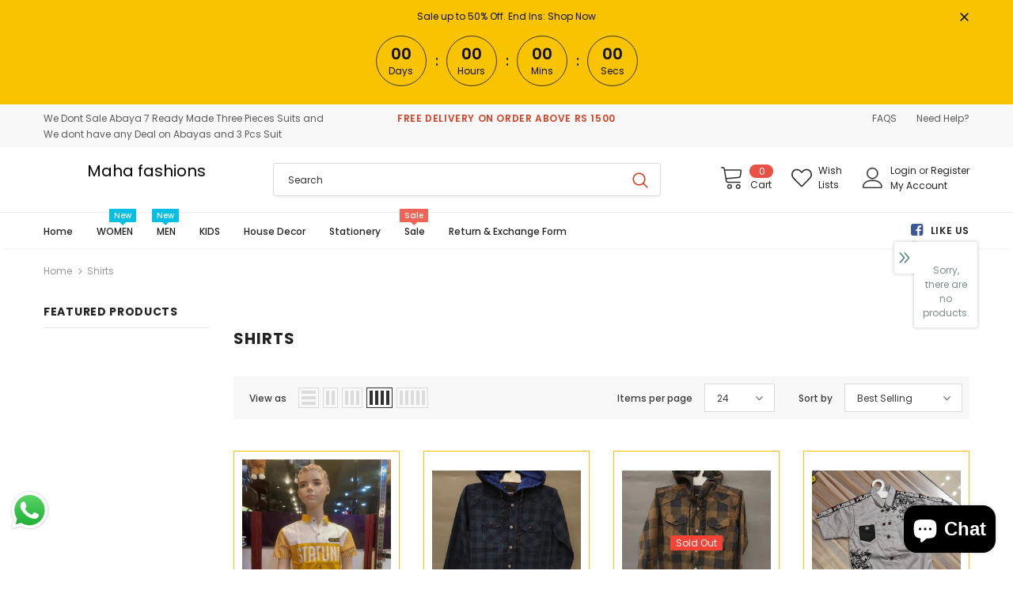

--- FILE ---
content_type: text/html; charset=utf-8
request_url: https://mahafashions.shop/collections/shirts
body_size: 44803
content:
<!doctype html>
<!--[if lt IE 7]><html class="no-js lt-ie9 lt-ie8 lt-ie7" lang="en"> <![endif]-->
<!--[if IE 7]><html class="no-js lt-ie9 lt-ie8" lang="en"> <![endif]-->
<!--[if IE 8]><html class="no-js lt-ie9" lang="en"> <![endif]-->
<!--[if IE 9 ]><html class="ie9 no-js"> <![endif]-->
<!--[if (gt IE 9)|!(IE)]><!--> <html class="no-js"> <!--<![endif]-->
<head>
<!-- Start of Booster Apps Seo-0.1-->
<title>Shirts | Maha fashions</title><meta name="description" content="" /><script type="application/ld+json">
  {
    "@context": "https://schema.org",
    "@type": "Organization",
    "name": "Maha fashions",
    "url": "https://mahafashions.shop",
    "description": "Maha fashions deals in fashions accessories like footwear for men or women bags and purses with elegant jewelry ","image": "https://mahafashions.shop/cdn/shop/t/21/assets/logo.png?v=84521462085352320071606079105",
      "logo": "https://mahafashions.shop/cdn/shop/t/21/assets/logo.png?v=84521462085352320071606079105","sameAs": ["https://facebook.com/mahafashions", "https://instagram.com/shopmahafashions", "https://youtube.com/channel/mahafashions"]
  }
</script>

<script type="application/ld+json">
  {
    "@context": "https://schema.org",
    "@type": "WebSite",
    "name": "Maha fashions",
    "url": "https://mahafashions.shop",
    "potentialAction": {
      "@type": "SearchAction",
      "query-input": "required name=query",
      "target": "https://mahafashions.shop/search?q={query}"
    }
  }
</script>
<!-- end of Booster Apps SEO -->

  
 
  <!-- Global site tag (gtag.js) - Google Ads: 828430882 -->
<script async src="https://www.googletagmanager.com/gtag/js?id=AW-828430882"></script>
<script>
  window.dataLayer = window.dataLayer || [];
  function gtag(){dataLayer.push(arguments);}
  gtag('js', new Date());

  gtag('config', 'AW-828430882');
</script>
  

  
  <script>
  gtag('event', 'page_view', {
    'send_to': 'AW-828430882',
    'dynx_itemid': 'replace with value',
    'dynx_itemid2': 'replace with value',
    'dynx_pagetype': 'replace with value',
    'ecomm_pagetype': 'replace with value',
    'ecomm_prodid': 'replace with value'
  });
</script>
  
  
  <!-- Google Tag Manager -->
<script>(function(w,d,s,l,i){w[l]=w[l]||[];w[l].push({'gtm.start':
new Date().getTime(),event:'gtm.js'});var f=d.getElementsByTagName(s)[0],
j=d.createElement(s),dl=l!='dataLayer'?'&l='+l:'';j.async=true;j.src=
'https://www.googletagmanager.com/gtm.js?id='+i+dl;f.parentNode.insertBefore(j,f);
})(window,document,'script','dataLayer','GTM-PBH44MR');</script>
<!-- End Google Tag Manager -->
  
  
  
  

  <!-- Basic page needs ================================================== -->
  <meta charset="utf-8">
  <meta http-equiv="X-UA-Compatible" content="IE=edge,chrome=1">
	
  <!-- Title and description ================================================== -->
  

  

  <!-- Product meta ================================================== -->
  


  <meta property="og:type" content="website">
  <meta property="og:title" content="Shirts">
  



  <meta property="og:url" content="https://mahafashions.shop/collections/shirts">
  <meta property="og:site_name" content="Maha fashions">
  <!-- /snippets/twitter-card.liquid -->









  <!-- Helpers ================================================== -->
  <link rel="canonical" href="https://mahafashions.shop/collections/shirts">
  <meta name="viewport" content="width=device-width, initial-scale=1, maximum-scale=1, user-scalable=0, minimal-ui">
 <!--  <link rel="preload" href="//mahafashions.shop/cdn/shop/t/21/assets/vendor.min.css?v=165367215043409683411606079109" as="style">
  <link rel="preload" href="//mahafashions.shop/cdn/shop/t/21/assets/theme-styles.scss.css?v=127791231723324869271606245537" as="style">
  <link rel="preload" href="//mahafashions.shop/cdn/shop/t/21/assets/theme-styles-responsive.scss.css?v=3517903432490483001606245537" as="style">
  <link rel="preload" href="//mahafashions.shop/cdn/shop/t/21/assets/header-05.css?v=75964970454232079381606079094" as="style">
  <link rel="preload" href="//mahafashions.shop/cdn/shop/t/21/assets/footer-06.css?v=109653305177900317811606079089" as="style">
  <link rel="preload" href="//mahafashions.shop/cdn/shop/t/21/assets/product-skin.css?v=51192782461891213821606079105" as="style">
  <link rel="preload" href="//mahafashions.shop/cdn/shop/t/21/assets/layout_style_1170.css?v=45832576223924716141606079103" as="style"> -->

  <!-- Favicon -->
  
  <link rel="shortcut icon" href="//mahafashions.shop/cdn/shop/files/Untitled_Design_12_32x32.png?v=1615319649" type="image/png">
  
 
   <!-- fonts -->
  
<!-- <script type="text/javascript">
  WebFontConfig = {
    google: { families: [ 
      
          'Poppins:100,200,300,400,500,600,700,800,900'
	  
      
      	
      		,
      	      
        'Poppins:100,200,300,400,500,600,700,800,900'
	  
    ] }
  };
  
  (function() {
    window.addEventListener('load', function(){
      var wf = document.createElement('script');
      wf.src = ('https:' == document.location.protocol ? 'https' : 'http') +
      '://ajax.googleapis.com/ajax/libs/webfont/1/webfont.js';
      wf.type = 'text/javascript';
      wf.async = 'true';
      var s = document.getElementsByTagName('script')[0];
      s.parentNode.insertBefore(wf, s);
    })
    
  })(); 
</script> -->

  
  <!-- Styles -->
  <style>
    body {
      opacity: 0;
      visibility: hidden;
    }
  </style>
  
   <!-- Scripts -->
  <script src="//mahafashions.shop/cdn/shop/t/21/assets/jquery.min.js?v=56888366816115934351606079101" type="text/javascript"></script>
<script src="//mahafashions.shop/cdn/shop/t/21/assets/jquery-cookie.min.js?v=72365755745404048181606079100" type="text/javascript"></script>
<script src="//mahafashions.shop/cdn/shop/t/21/assets/lazysizes.min.js?v=84414966064882348651606079104" type="text/javascript"></script>

<script>
  	window.lazySizesConfig = window.lazySizesConfig || {};
    lazySizesConfig.loadMode = 1;
    window.lazySizesConfig.init = false;
    lazySizes.init();
  
    window.ajax_cart = "upsell";
    window.money_format = "Rs.{{amount}}";//"Rs.{{amount}} PKR";
    window.shop_currency = "PKR";
    window.show_multiple_currencies = false;
    window.use_color_swatch = true;
    window.color_swatch_style = "variant";
    window.enable_sidebar_multiple_choice = true;
    window.file_url = "//mahafashions.shop/cdn/shop/files/?v=3124";
    window.asset_url = "";
    window.router = "";
    window.swatch_recently = "color";
    window.layout_style = "layout_style_1";
    window.product_style = "default";
    
    window.inventory_text = {
        in_stock: "In stock",
        many_in_stock: "Many in stock",
        out_of_stock: "Out of stock",
        add_to_cart: "Add to cart",
        add_all_to_cart: "Add all to Cart",
        sold_out: "Sold Out",
        select_options : "Select options",
        unavailable: "Unavailable",
        no_more_product: "No more product",
        show_options: "Show Variants",
        hide_options: "Hide Variants",
        adding : "Adding",
        thank_you : "Thank You",
        add_more : "Add More",
        cart_feedback : "Added",
        add_wishlist : "Add to Wish List",
        remove_wishlist : "Remove Wish List",
        previous: "Prev",
        next: "Next",
      	pre_order : "Pre Order",
        hotStock: "Hurry up! only [inventory] left",
        view_more: "View All",
        view_less : "View Less",
        days : "Days",
        hours : "Hours",
        mins : "Mins",
        secs : "Secs",

        customlabel: "Custom Label",
        newlabel: "New",
        salelabel: "Sale",
        soldoutlabel: "Sold Out",
        bundlelabel: "Bundle",

        message_compare : "You must select at least two products to compare!",
        message_iscart : "is added to your shopping cart.",

        add_compare : "Add to Compare",
        remove_compare : "Remove Compare",
        remove: "Remove",
    };
    window.multi_lang = false;
    window.infinity_scroll_feature = true;
    window.newsletter_popup = false;
    window.option_ptoduct1 = "size";
    window.option_ptoduct2 = "color";
    window.option_ptoduct3 = "option 3"

    /* Free Shipping Message */
    window.free_shipping_color1 = "#f44336";  
    window.free_shipping_color2 = "#ff9800";
    window.free_shipping_color3 = "#69c69c";
    window.free_shipping_price = 1500;
    window.free_shipping_text = {
        free_shipping_message_1: "You quality for free shipping!",
        free_shipping_message_2:"Only",
        free_shipping_message_3: "away from",
        free_shipping_message_4: "free shipping",
        free_shipping_1: "Free",
        free_shipping_2: "TBD",
    }

</script>

  <!-- Header hook for plugins ================================ -->
  <script>window.nfecShopVersion = '1769297851';window.nfecJsVersion = '449674';window.nfecCVersion = 69601</script><script>window.performance && window.performance.mark && window.performance.mark('shopify.content_for_header.start');</script><meta id="shopify-digital-wallet" name="shopify-digital-wallet" content="/7204797/digital_wallets/dialog">
<link rel="alternate" type="application/atom+xml" title="Feed" href="/collections/shirts.atom" />
<link rel="alternate" type="application/json+oembed" href="https://mahafashions.shop/collections/shirts.oembed">
<script async="async" src="/checkouts/internal/preloads.js?locale=en-PK"></script>
<script id="shopify-features" type="application/json">{"accessToken":"61357a0493e74978a1590d0f23ca194c","betas":["rich-media-storefront-analytics"],"domain":"mahafashions.shop","predictiveSearch":true,"shopId":7204797,"locale":"en"}</script>
<script>var Shopify = Shopify || {};
Shopify.shop = "maha-fashions.myshopify.com";
Shopify.locale = "en";
Shopify.currency = {"active":"PKR","rate":"1.0"};
Shopify.country = "PK";
Shopify.theme = {"name":"Ella-4.0.0-sections-ready Anil","id":116017660069,"schema_name":"Ella","schema_version":"4.0.0","theme_store_id":null,"role":"main"};
Shopify.theme.handle = "null";
Shopify.theme.style = {"id":null,"handle":null};
Shopify.cdnHost = "mahafashions.shop/cdn";
Shopify.routes = Shopify.routes || {};
Shopify.routes.root = "/";</script>
<script type="module">!function(o){(o.Shopify=o.Shopify||{}).modules=!0}(window);</script>
<script>!function(o){function n(){var o=[];function n(){o.push(Array.prototype.slice.apply(arguments))}return n.q=o,n}var t=o.Shopify=o.Shopify||{};t.loadFeatures=n(),t.autoloadFeatures=n()}(window);</script>
<script id="shop-js-analytics" type="application/json">{"pageType":"collection"}</script>
<script defer="defer" async type="module" src="//mahafashions.shop/cdn/shopifycloud/shop-js/modules/v2/client.init-shop-cart-sync_BT-GjEfc.en.esm.js"></script>
<script defer="defer" async type="module" src="//mahafashions.shop/cdn/shopifycloud/shop-js/modules/v2/chunk.common_D58fp_Oc.esm.js"></script>
<script defer="defer" async type="module" src="//mahafashions.shop/cdn/shopifycloud/shop-js/modules/v2/chunk.modal_xMitdFEc.esm.js"></script>
<script type="module">
  await import("//mahafashions.shop/cdn/shopifycloud/shop-js/modules/v2/client.init-shop-cart-sync_BT-GjEfc.en.esm.js");
await import("//mahafashions.shop/cdn/shopifycloud/shop-js/modules/v2/chunk.common_D58fp_Oc.esm.js");
await import("//mahafashions.shop/cdn/shopifycloud/shop-js/modules/v2/chunk.modal_xMitdFEc.esm.js");

  window.Shopify.SignInWithShop?.initShopCartSync?.({"fedCMEnabled":true,"windoidEnabled":true});

</script>
<script>(function() {
  var isLoaded = false;
  function asyncLoad() {
    if (isLoaded) return;
    isLoaded = true;
    var urls = ["https:\/\/d5zu2f4xvqanl.cloudfront.net\/42\/fe\/loader_2.js?shop=maha-fashions.myshopify.com"];
    for (var i = 0; i < urls.length; i++) {
      var s = document.createElement('script');
      s.type = 'text/javascript';
      s.async = true;
      s.src = urls[i];
      var x = document.getElementsByTagName('script')[0];
      x.parentNode.insertBefore(s, x);
    }
  };
  if(window.attachEvent) {
    window.attachEvent('onload', asyncLoad);
  } else {
    window.addEventListener('load', asyncLoad, false);
  }
})();</script>
<script id="__st">var __st={"a":7204797,"offset":18000,"reqid":"17a63715-2e53-4c97-85e2-6194f2ea01bf-1769357364","pageurl":"mahafashions.shop\/collections\/shirts","u":"e389dd5da95f","p":"collection","rtyp":"collection","rid":268805210277};</script>
<script>window.ShopifyPaypalV4VisibilityTracking = true;</script>
<script id="captcha-bootstrap">!function(){'use strict';const t='contact',e='account',n='new_comment',o=[[t,t],['blogs',n],['comments',n],[t,'customer']],c=[[e,'customer_login'],[e,'guest_login'],[e,'recover_customer_password'],[e,'create_customer']],r=t=>t.map((([t,e])=>`form[action*='/${t}']:not([data-nocaptcha='true']) input[name='form_type'][value='${e}']`)).join(','),a=t=>()=>t?[...document.querySelectorAll(t)].map((t=>t.form)):[];function s(){const t=[...o],e=r(t);return a(e)}const i='password',u='form_key',d=['recaptcha-v3-token','g-recaptcha-response','h-captcha-response',i],f=()=>{try{return window.sessionStorage}catch{return}},m='__shopify_v',_=t=>t.elements[u];function p(t,e,n=!1){try{const o=window.sessionStorage,c=JSON.parse(o.getItem(e)),{data:r}=function(t){const{data:e,action:n}=t;return t[m]||n?{data:e,action:n}:{data:t,action:n}}(c);for(const[e,n]of Object.entries(r))t.elements[e]&&(t.elements[e].value=n);n&&o.removeItem(e)}catch(o){console.error('form repopulation failed',{error:o})}}const l='form_type',E='cptcha';function T(t){t.dataset[E]=!0}const w=window,h=w.document,L='Shopify',v='ce_forms',y='captcha';let A=!1;((t,e)=>{const n=(g='f06e6c50-85a8-45c8-87d0-21a2b65856fe',I='https://cdn.shopify.com/shopifycloud/storefront-forms-hcaptcha/ce_storefront_forms_captcha_hcaptcha.v1.5.2.iife.js',D={infoText:'Protected by hCaptcha',privacyText:'Privacy',termsText:'Terms'},(t,e,n)=>{const o=w[L][v],c=o.bindForm;if(c)return c(t,g,e,D).then(n);var r;o.q.push([[t,g,e,D],n]),r=I,A||(h.body.append(Object.assign(h.createElement('script'),{id:'captcha-provider',async:!0,src:r})),A=!0)});var g,I,D;w[L]=w[L]||{},w[L][v]=w[L][v]||{},w[L][v].q=[],w[L][y]=w[L][y]||{},w[L][y].protect=function(t,e){n(t,void 0,e),T(t)},Object.freeze(w[L][y]),function(t,e,n,w,h,L){const[v,y,A,g]=function(t,e,n){const i=e?o:[],u=t?c:[],d=[...i,...u],f=r(d),m=r(i),_=r(d.filter((([t,e])=>n.includes(e))));return[a(f),a(m),a(_),s()]}(w,h,L),I=t=>{const e=t.target;return e instanceof HTMLFormElement?e:e&&e.form},D=t=>v().includes(t);t.addEventListener('submit',(t=>{const e=I(t);if(!e)return;const n=D(e)&&!e.dataset.hcaptchaBound&&!e.dataset.recaptchaBound,o=_(e),c=g().includes(e)&&(!o||!o.value);(n||c)&&t.preventDefault(),c&&!n&&(function(t){try{if(!f())return;!function(t){const e=f();if(!e)return;const n=_(t);if(!n)return;const o=n.value;o&&e.removeItem(o)}(t);const e=Array.from(Array(32),(()=>Math.random().toString(36)[2])).join('');!function(t,e){_(t)||t.append(Object.assign(document.createElement('input'),{type:'hidden',name:u})),t.elements[u].value=e}(t,e),function(t,e){const n=f();if(!n)return;const o=[...t.querySelectorAll(`input[type='${i}']`)].map((({name:t})=>t)),c=[...d,...o],r={};for(const[a,s]of new FormData(t).entries())c.includes(a)||(r[a]=s);n.setItem(e,JSON.stringify({[m]:1,action:t.action,data:r}))}(t,e)}catch(e){console.error('failed to persist form',e)}}(e),e.submit())}));const S=(t,e)=>{t&&!t.dataset[E]&&(n(t,e.some((e=>e===t))),T(t))};for(const o of['focusin','change'])t.addEventListener(o,(t=>{const e=I(t);D(e)&&S(e,y())}));const B=e.get('form_key'),M=e.get(l),P=B&&M;t.addEventListener('DOMContentLoaded',(()=>{const t=y();if(P)for(const e of t)e.elements[l].value===M&&p(e,B);[...new Set([...A(),...v().filter((t=>'true'===t.dataset.shopifyCaptcha))])].forEach((e=>S(e,t)))}))}(h,new URLSearchParams(w.location.search),n,t,e,['guest_login'])})(!0,!0)}();</script>
<script integrity="sha256-4kQ18oKyAcykRKYeNunJcIwy7WH5gtpwJnB7kiuLZ1E=" data-source-attribution="shopify.loadfeatures" defer="defer" src="//mahafashions.shop/cdn/shopifycloud/storefront/assets/storefront/load_feature-a0a9edcb.js" crossorigin="anonymous"></script>
<script data-source-attribution="shopify.dynamic_checkout.dynamic.init">var Shopify=Shopify||{};Shopify.PaymentButton=Shopify.PaymentButton||{isStorefrontPortableWallets:!0,init:function(){window.Shopify.PaymentButton.init=function(){};var t=document.createElement("script");t.src="https://mahafashions.shop/cdn/shopifycloud/portable-wallets/latest/portable-wallets.en.js",t.type="module",document.head.appendChild(t)}};
</script>
<script data-source-attribution="shopify.dynamic_checkout.buyer_consent">
  function portableWalletsHideBuyerConsent(e){var t=document.getElementById("shopify-buyer-consent"),n=document.getElementById("shopify-subscription-policy-button");t&&n&&(t.classList.add("hidden"),t.setAttribute("aria-hidden","true"),n.removeEventListener("click",e))}function portableWalletsShowBuyerConsent(e){var t=document.getElementById("shopify-buyer-consent"),n=document.getElementById("shopify-subscription-policy-button");t&&n&&(t.classList.remove("hidden"),t.removeAttribute("aria-hidden"),n.addEventListener("click",e))}window.Shopify?.PaymentButton&&(window.Shopify.PaymentButton.hideBuyerConsent=portableWalletsHideBuyerConsent,window.Shopify.PaymentButton.showBuyerConsent=portableWalletsShowBuyerConsent);
</script>
<script data-source-attribution="shopify.dynamic_checkout.cart.bootstrap">document.addEventListener("DOMContentLoaded",(function(){function t(){return document.querySelector("shopify-accelerated-checkout-cart, shopify-accelerated-checkout")}if(t())Shopify.PaymentButton.init();else{new MutationObserver((function(e,n){t()&&(Shopify.PaymentButton.init(),n.disconnect())})).observe(document.body,{childList:!0,subtree:!0})}}));
</script>

<script>window.performance && window.performance.mark && window.performance.mark('shopify.content_for_header.end');</script>

  <!--[if lt IE 9]>
  <script src="//html5shiv.googlecode.com/svn/trunk/html5.js" type="text/javascript"></script>
  <![endif]-->

  
  
  

  <script>

    Shopify.productOptionsMap = {};
    Shopify.quickViewOptionsMap = {};

    Shopify.updateOptionsInSelector = function(selectorIndex, wrapperSlt) {
        Shopify.optionsMap = wrapperSlt === '.product' ? Shopify.productOptionsMap : Shopify.quickViewOptionsMap;

        switch (selectorIndex) {
            case 0:
                var key = 'root';
                var selector = $(wrapperSlt + ' .single-option-selector:eq(0)');
                break;
            case 1:
                var key = $(wrapperSlt + ' .single-option-selector:eq(0)').val();
                var selector = $(wrapperSlt + ' .single-option-selector:eq(1)');
                break;
            case 2:
                var key = $(wrapperSlt + ' .single-option-selector:eq(0)').val();
                key += ' / ' + $(wrapperSlt + ' .single-option-selector:eq(1)').val();
                var selector = $(wrapperSlt + ' .single-option-selector:eq(2)');
        }

        var initialValue = selector.val();
        selector.empty();

        var availableOptions = Shopify.optionsMap[key];

        if (availableOptions && availableOptions.length) {
            for (var i = 0; i < availableOptions.length; i++) {
                var option = availableOptions[i].replace('-sold-out','');
                var newOption = $('<option></option>').val(option).html(option);

                selector.append(newOption);
            }

            $(wrapperSlt + ' .swatch[data-option-index="' + selectorIndex + '"] .swatch-element').each(function() {
                // debugger;
                if ($.inArray($(this).attr('data-value'), availableOptions) !== -1) {
                    $(this).addClass('available').removeClass('soldout').find(':radio').prop('disabled',false).prop('checked',true);
                }
                else {
                    if ($.inArray($(this).attr('data-value') + '-sold-out', availableOptions) !== -1) {
                        $(this).addClass('available').addClass('soldout').find(':radio').prop('disabled',false).prop('checked',true);
                    } else {
                        $(this).removeClass('available').addClass('soldout').find(':radio').prop('disabled',true).prop('checked',false);
                    }
                    
                }
            });

            if ($.inArray(initialValue, availableOptions) !== -1) {
                selector.val(initialValue);
            }

            selector.trigger('change');
        };
    };

    Shopify.linkOptionSelectors = function(product, wrapperSlt, check) {
        // Building our mapping object.
        Shopify.optionsMap = wrapperSlt === '.product' ? Shopify.productOptionsMap : Shopify.quickViewOptionsMap;
        var arr_1= [],
            arr_2= [],
            arr_3= [];
        for (var i = 0; i < product.variants.length; i++) {
            var variant = product.variants[i];

            if (variant) {
                if (window.use_color_swatch) {
                    if (variant.available) {
                        // Gathering values for the 1st drop-down.
                        Shopify.optionsMap['root'] = Shopify.optionsMap['root'] || [];

                        if ($.inArray(variant.option1 + '-sold-out', Shopify.optionsMap['root']) !== -1) {
                            Shopify.optionsMap['root'].pop();
                        } 

                        arr_1.push(variant.option1);
                        arr_1 = $.unique(arr_1);

                        Shopify.optionsMap['root'].push(variant.option1);

                        Shopify.optionsMap['root'] = Shopify.uniq(Shopify.optionsMap['root']);

                        // Gathering values for the 2nd drop-down.
                        if (product.options.length > 1) {
                        var key = variant.option1;
                            Shopify.optionsMap[key] = Shopify.optionsMap[key] || [];
                            // if ($.inArray(variant.option2 + '-sold-out', Shopify.optionsMap[key]) !== -1) {
                            //     Shopify.optionsMap[key].pop();
                            // } 
                            Shopify.optionsMap[key].push(variant.option2);
                            if ($.inArray(variant.option2, arr_2) === -1) {
                                arr_2.push(variant.option2);
                                arr_2 = $.unique(arr_2);
                            }
                            Shopify.optionsMap[key] = Shopify.uniq(Shopify.optionsMap[key]);
                        }

                        // Gathering values for the 3rd drop-down.
                        if (product.options.length === 3) {
                            var key = variant.option1 + ' / ' + variant.option2;
                            Shopify.optionsMap[key] = Shopify.optionsMap[key] || [];
                            Shopify.optionsMap[key].push(variant.option3);

                            if ($.inArray(variant.option3, arr_3) === -1) {
                                arr_3.push(variant.option3);
                                arr_3 = $.unique(arr_3);
                            }
                            
                            Shopify.optionsMap[key] = Shopify.uniq(Shopify.optionsMap[key]);
                        }
                    } else {
                        // Gathering values for the 1st drop-down.
                        Shopify.optionsMap['root'] = Shopify.optionsMap['root'] || [];
                        if ($.inArray(variant.option1, arr_1) === -1) {
                            Shopify.optionsMap['root'].push(variant.option1 + '-sold-out');
                        }
                        
                        Shopify.optionsMap['root'] = Shopify.uniq(Shopify.optionsMap['root']);

                        // Gathering values for the 2nd drop-down.
                        if (product.options.length > 1) {
                            var key = variant.option1;
                            Shopify.optionsMap[key] = Shopify.optionsMap[key] || [];
                            // Shopify.optionsMap[key].push(variant.option2);

                            // if ($.inArray(variant.option2, arr_2) === -1) {
                                Shopify.optionsMap[key].push(variant.option2 + '-sold-out');
                            // }
                            
                            Shopify.optionsMap[key] = Shopify.uniq(Shopify.optionsMap[key]);
                        }

                        // Gathering values for the 3rd drop-down.
                        if (product.options.length === 3) {
                            var key = variant.option1 + ' / ' + variant.option2;
                            Shopify.optionsMap[key] = Shopify.optionsMap[key] || [];
                            if ($.inArray(variant.option3, arr_3) === -1) {
                                Shopify.optionsMap[key].push(variant.option3 + '-sold-out');
                            }
                            Shopify.optionsMap[key] = Shopify.uniq(Shopify.optionsMap[key]);
                        }

                    }
                } else {
                    // Gathering values for the 1st drop-down.
                    if (check) {
                        if (variant.available) {
                            Shopify.optionsMap['root'] = Shopify.optionsMap['root'] || [];
                            Shopify.optionsMap['root'].push(variant.option1);
                            Shopify.optionsMap['root'] = Shopify.uniq(Shopify.optionsMap['root']);

                            // Gathering values for the 2nd drop-down.
                            if (product.options.length > 1) {
                            var key = variant.option1;
                                Shopify.optionsMap[key] = Shopify.optionsMap[key] || [];
                                Shopify.optionsMap[key].push(variant.option2);
                                Shopify.optionsMap[key] = Shopify.uniq(Shopify.optionsMap[key]);
                            }

                            // Gathering values for the 3rd drop-down.
                            if (product.options.length === 3) {
                                var key = variant.option1 + ' / ' + variant.option2;
                                Shopify.optionsMap[key] = Shopify.optionsMap[key] || [];
                                Shopify.optionsMap[key].push(variant.option3);
                                Shopify.optionsMap[key] = Shopify.uniq(Shopify.optionsMap[key]);
                            }
                        }
                    } else {
                        Shopify.optionsMap['root'] = Shopify.optionsMap['root'] || [];

                        Shopify.optionsMap['root'].push(variant.option1);
                        Shopify.optionsMap['root'] = Shopify.uniq(Shopify.optionsMap['root']);

                        // Gathering values for the 2nd drop-down.
                        if (product.options.length > 1) {
                        var key = variant.option1;
                            Shopify.optionsMap[key] = Shopify.optionsMap[key] || [];
                            Shopify.optionsMap[key].push(variant.option2);
                            Shopify.optionsMap[key] = Shopify.uniq(Shopify.optionsMap[key]);
                        }

                        // Gathering values for the 3rd drop-down.
                        if (product.options.length === 3) {
                            var key = variant.option1 + ' / ' + variant.option2;
                            Shopify.optionsMap[key] = Shopify.optionsMap[key] || [];
                            Shopify.optionsMap[key].push(variant.option3);
                            Shopify.optionsMap[key] = Shopify.uniq(Shopify.optionsMap[key]);
                        }
                    }
                    
                }
            }
        };

        // Update options right away.
        Shopify.updateOptionsInSelector(0, wrapperSlt);

        if (product.options.length > 1) Shopify.updateOptionsInSelector(1, wrapperSlt);
        if (product.options.length === 3) Shopify.updateOptionsInSelector(2, wrapperSlt);

        // When there is an update in the first dropdown.
        $(wrapperSlt + " .single-option-selector:eq(0)").change(function() {
            Shopify.updateOptionsInSelector(1, wrapperSlt);
            if (product.options.length === 3) Shopify.updateOptionsInSelector(2, wrapperSlt);
            return true;
        });

        // When there is an update in the second dropdown.
        $(wrapperSlt + " .single-option-selector:eq(1)").change(function() {
            if (product.options.length === 3) Shopify.updateOptionsInSelector(2, wrapperSlt);
            return true;
        });
    };
</script>
  
  <link href="//mahafashions.shop/cdn/shop/t/21/assets/vendor.min.css?v=165367215043409683411606079109" rel="stylesheet" type="text/css" media="all" />
<link href="//mahafashions.shop/cdn/shop/t/21/assets/theme-styles.scss.css?v=127791231723324869271606245537" rel="stylesheet" type="text/css" media="all" />
<link href="//mahafashions.shop/cdn/shop/t/21/assets/theme-styles-responsive.scss.css?v=3517903432490483001606245537" rel="stylesheet" type="text/css" media="all" />








  <noscript id="deferred-styles">
      
  </noscript>
  <script>
    var loadDeferredStyles = function() {
        var addStylesNode = document.getElementById("deferred-styles");
        var replacement = document.createElement("div");
        replacement.innerHTML = addStylesNode.textContent;
        document.body.appendChild(replacement)
        addStylesNode.parentElement.removeChild(addStylesNode);
      };
      var raf = window.requestAnimationFrame || window.mozRequestAnimationFrame ||
          window.webkitRequestAnimationFrame || window.msRequestAnimationFrame;
      if (raf) raf(function() { window.setTimeout(loadDeferredStyles, 0); });
      else window.addEventListener('load', loadDeferredStyles);
  </script>


<!--Gem_Page_Header_Script-->
    


<!--End_Gem_Page_Header_Script-->
<!--MG Live base Code--><link href="//mahafashions.shop/cdn/shop/t/21/assets/MLS-style.css?v=90980538573259191421653093710" rel="stylesheet" type="text/css" media="all" /><!--MG Live base Code-->


    

    
  
<!-- BEGIN app block: shopify://apps/selly-promotion-pricing/blocks/app-embed-block/351afe80-738d-4417-9b66-e345ff249052 --><script>window.nfecShopVersion = '1769297851';window.nfecJsVersion = '449674';window.nfecCVersion = 69601</script> <!-- For special customization -->
<script id="tdf_pxrscript" class="tdf_script5" data-c="/fe\/loader_2.js">
Shopify = window.Shopify || {};
Shopify.shop = Shopify.shop || 'maha-fashions.myshopify.com';
Shopify.SMCPP = {};Shopify.SMCPP.cer = '277.647462';
</script>
<script src="https://d5zu2f4xvqanl.cloudfront.net/42/fe/loader_2.js?shop=maha-fashions.myshopify.com" async data-cookieconsent="ignore"></script>
<script>
!function(t){var e=function(e){var n,a;(n=t.createElement("script")).type="text/javascript",n.async=!0,n.src=e,(a=t.getElementsByTagName("script")[0]).parentNode.insertBefore(n,a)};setTimeout(function(){window.tdfInited||(window.altcdn=1,e("https://cdn.shopify.com/s/files/1/0013/1642/1703/t/1/assets/loader_2.js?shop=maha-fashions.myshopify.com&v=45"))},2689)}(document);
</script>
<!-- END app block --><script src="https://cdn.shopify.com/extensions/e8878072-2f6b-4e89-8082-94b04320908d/inbox-1254/assets/inbox-chat-loader.js" type="text/javascript" defer="defer"></script>
<script src="https://cdn.shopify.com/extensions/019b6dda-9f81-7c8b-b5f5-7756ae4a26fb/dondy-whatsapp-chat-widget-85/assets/ChatBubble.js" type="text/javascript" defer="defer"></script>
<link href="https://cdn.shopify.com/extensions/019b6dda-9f81-7c8b-b5f5-7756ae4a26fb/dondy-whatsapp-chat-widget-85/assets/ChatBubble.css" rel="stylesheet" type="text/css" media="all">
<link href="https://monorail-edge.shopifysvc.com" rel="dns-prefetch">
<script>(function(){if ("sendBeacon" in navigator && "performance" in window) {try {var session_token_from_headers = performance.getEntriesByType('navigation')[0].serverTiming.find(x => x.name == '_s').description;} catch {var session_token_from_headers = undefined;}var session_cookie_matches = document.cookie.match(/_shopify_s=([^;]*)/);var session_token_from_cookie = session_cookie_matches && session_cookie_matches.length === 2 ? session_cookie_matches[1] : "";var session_token = session_token_from_headers || session_token_from_cookie || "";function handle_abandonment_event(e) {var entries = performance.getEntries().filter(function(entry) {return /monorail-edge.shopifysvc.com/.test(entry.name);});if (!window.abandonment_tracked && entries.length === 0) {window.abandonment_tracked = true;var currentMs = Date.now();var navigation_start = performance.timing.navigationStart;var payload = {shop_id: 7204797,url: window.location.href,navigation_start,duration: currentMs - navigation_start,session_token,page_type: "collection"};window.navigator.sendBeacon("https://monorail-edge.shopifysvc.com/v1/produce", JSON.stringify({schema_id: "online_store_buyer_site_abandonment/1.1",payload: payload,metadata: {event_created_at_ms: currentMs,event_sent_at_ms: currentMs}}));}}window.addEventListener('pagehide', handle_abandonment_event);}}());</script>
<script id="web-pixels-manager-setup">(function e(e,d,r,n,o){if(void 0===o&&(o={}),!Boolean(null===(a=null===(i=window.Shopify)||void 0===i?void 0:i.analytics)||void 0===a?void 0:a.replayQueue)){var i,a;window.Shopify=window.Shopify||{};var t=window.Shopify;t.analytics=t.analytics||{};var s=t.analytics;s.replayQueue=[],s.publish=function(e,d,r){return s.replayQueue.push([e,d,r]),!0};try{self.performance.mark("wpm:start")}catch(e){}var l=function(){var e={modern:/Edge?\/(1{2}[4-9]|1[2-9]\d|[2-9]\d{2}|\d{4,})\.\d+(\.\d+|)|Firefox\/(1{2}[4-9]|1[2-9]\d|[2-9]\d{2}|\d{4,})\.\d+(\.\d+|)|Chrom(ium|e)\/(9{2}|\d{3,})\.\d+(\.\d+|)|(Maci|X1{2}).+ Version\/(15\.\d+|(1[6-9]|[2-9]\d|\d{3,})\.\d+)([,.]\d+|)( \(\w+\)|)( Mobile\/\w+|) Safari\/|Chrome.+OPR\/(9{2}|\d{3,})\.\d+\.\d+|(CPU[ +]OS|iPhone[ +]OS|CPU[ +]iPhone|CPU IPhone OS|CPU iPad OS)[ +]+(15[._]\d+|(1[6-9]|[2-9]\d|\d{3,})[._]\d+)([._]\d+|)|Android:?[ /-](13[3-9]|1[4-9]\d|[2-9]\d{2}|\d{4,})(\.\d+|)(\.\d+|)|Android.+Firefox\/(13[5-9]|1[4-9]\d|[2-9]\d{2}|\d{4,})\.\d+(\.\d+|)|Android.+Chrom(ium|e)\/(13[3-9]|1[4-9]\d|[2-9]\d{2}|\d{4,})\.\d+(\.\d+|)|SamsungBrowser\/([2-9]\d|\d{3,})\.\d+/,legacy:/Edge?\/(1[6-9]|[2-9]\d|\d{3,})\.\d+(\.\d+|)|Firefox\/(5[4-9]|[6-9]\d|\d{3,})\.\d+(\.\d+|)|Chrom(ium|e)\/(5[1-9]|[6-9]\d|\d{3,})\.\d+(\.\d+|)([\d.]+$|.*Safari\/(?![\d.]+ Edge\/[\d.]+$))|(Maci|X1{2}).+ Version\/(10\.\d+|(1[1-9]|[2-9]\d|\d{3,})\.\d+)([,.]\d+|)( \(\w+\)|)( Mobile\/\w+|) Safari\/|Chrome.+OPR\/(3[89]|[4-9]\d|\d{3,})\.\d+\.\d+|(CPU[ +]OS|iPhone[ +]OS|CPU[ +]iPhone|CPU IPhone OS|CPU iPad OS)[ +]+(10[._]\d+|(1[1-9]|[2-9]\d|\d{3,})[._]\d+)([._]\d+|)|Android:?[ /-](13[3-9]|1[4-9]\d|[2-9]\d{2}|\d{4,})(\.\d+|)(\.\d+|)|Mobile Safari.+OPR\/([89]\d|\d{3,})\.\d+\.\d+|Android.+Firefox\/(13[5-9]|1[4-9]\d|[2-9]\d{2}|\d{4,})\.\d+(\.\d+|)|Android.+Chrom(ium|e)\/(13[3-9]|1[4-9]\d|[2-9]\d{2}|\d{4,})\.\d+(\.\d+|)|Android.+(UC? ?Browser|UCWEB|U3)[ /]?(15\.([5-9]|\d{2,})|(1[6-9]|[2-9]\d|\d{3,})\.\d+)\.\d+|SamsungBrowser\/(5\.\d+|([6-9]|\d{2,})\.\d+)|Android.+MQ{2}Browser\/(14(\.(9|\d{2,})|)|(1[5-9]|[2-9]\d|\d{3,})(\.\d+|))(\.\d+|)|K[Aa][Ii]OS\/(3\.\d+|([4-9]|\d{2,})\.\d+)(\.\d+|)/},d=e.modern,r=e.legacy,n=navigator.userAgent;return n.match(d)?"modern":n.match(r)?"legacy":"unknown"}(),u="modern"===l?"modern":"legacy",c=(null!=n?n:{modern:"",legacy:""})[u],f=function(e){return[e.baseUrl,"/wpm","/b",e.hashVersion,"modern"===e.buildTarget?"m":"l",".js"].join("")}({baseUrl:d,hashVersion:r,buildTarget:u}),m=function(e){var d=e.version,r=e.bundleTarget,n=e.surface,o=e.pageUrl,i=e.monorailEndpoint;return{emit:function(e){var a=e.status,t=e.errorMsg,s=(new Date).getTime(),l=JSON.stringify({metadata:{event_sent_at_ms:s},events:[{schema_id:"web_pixels_manager_load/3.1",payload:{version:d,bundle_target:r,page_url:o,status:a,surface:n,error_msg:t},metadata:{event_created_at_ms:s}}]});if(!i)return console&&console.warn&&console.warn("[Web Pixels Manager] No Monorail endpoint provided, skipping logging."),!1;try{return self.navigator.sendBeacon.bind(self.navigator)(i,l)}catch(e){}var u=new XMLHttpRequest;try{return u.open("POST",i,!0),u.setRequestHeader("Content-Type","text/plain"),u.send(l),!0}catch(e){return console&&console.warn&&console.warn("[Web Pixels Manager] Got an unhandled error while logging to Monorail."),!1}}}}({version:r,bundleTarget:l,surface:e.surface,pageUrl:self.location.href,monorailEndpoint:e.monorailEndpoint});try{o.browserTarget=l,function(e){var d=e.src,r=e.async,n=void 0===r||r,o=e.onload,i=e.onerror,a=e.sri,t=e.scriptDataAttributes,s=void 0===t?{}:t,l=document.createElement("script"),u=document.querySelector("head"),c=document.querySelector("body");if(l.async=n,l.src=d,a&&(l.integrity=a,l.crossOrigin="anonymous"),s)for(var f in s)if(Object.prototype.hasOwnProperty.call(s,f))try{l.dataset[f]=s[f]}catch(e){}if(o&&l.addEventListener("load",o),i&&l.addEventListener("error",i),u)u.appendChild(l);else{if(!c)throw new Error("Did not find a head or body element to append the script");c.appendChild(l)}}({src:f,async:!0,onload:function(){if(!function(){var e,d;return Boolean(null===(d=null===(e=window.Shopify)||void 0===e?void 0:e.analytics)||void 0===d?void 0:d.initialized)}()){var d=window.webPixelsManager.init(e)||void 0;if(d){var r=window.Shopify.analytics;r.replayQueue.forEach((function(e){var r=e[0],n=e[1],o=e[2];d.publishCustomEvent(r,n,o)})),r.replayQueue=[],r.publish=d.publishCustomEvent,r.visitor=d.visitor,r.initialized=!0}}},onerror:function(){return m.emit({status:"failed",errorMsg:"".concat(f," has failed to load")})},sri:function(e){var d=/^sha384-[A-Za-z0-9+/=]+$/;return"string"==typeof e&&d.test(e)}(c)?c:"",scriptDataAttributes:o}),m.emit({status:"loading"})}catch(e){m.emit({status:"failed",errorMsg:(null==e?void 0:e.message)||"Unknown error"})}}})({shopId: 7204797,storefrontBaseUrl: "https://mahafashions.shop",extensionsBaseUrl: "https://extensions.shopifycdn.com/cdn/shopifycloud/web-pixels-manager",monorailEndpoint: "https://monorail-edge.shopifysvc.com/unstable/produce_batch",surface: "storefront-renderer",enabledBetaFlags: ["2dca8a86"],webPixelsConfigList: [{"id":"66978030","eventPayloadVersion":"v1","runtimeContext":"LAX","scriptVersion":"1","type":"CUSTOM","privacyPurposes":["ANALYTICS"],"name":"Google Analytics tag (migrated)"},{"id":"shopify-app-pixel","configuration":"{}","eventPayloadVersion":"v1","runtimeContext":"STRICT","scriptVersion":"0450","apiClientId":"shopify-pixel","type":"APP","privacyPurposes":["ANALYTICS","MARKETING"]},{"id":"shopify-custom-pixel","eventPayloadVersion":"v1","runtimeContext":"LAX","scriptVersion":"0450","apiClientId":"shopify-pixel","type":"CUSTOM","privacyPurposes":["ANALYTICS","MARKETING"]}],isMerchantRequest: false,initData: {"shop":{"name":"Maha fashions","paymentSettings":{"currencyCode":"PKR"},"myshopifyDomain":"maha-fashions.myshopify.com","countryCode":"PK","storefrontUrl":"https:\/\/mahafashions.shop"},"customer":null,"cart":null,"checkout":null,"productVariants":[],"purchasingCompany":null},},"https://mahafashions.shop/cdn","fcfee988w5aeb613cpc8e4bc33m6693e112",{"modern":"","legacy":""},{"shopId":"7204797","storefrontBaseUrl":"https:\/\/mahafashions.shop","extensionBaseUrl":"https:\/\/extensions.shopifycdn.com\/cdn\/shopifycloud\/web-pixels-manager","surface":"storefront-renderer","enabledBetaFlags":"[\"2dca8a86\"]","isMerchantRequest":"false","hashVersion":"fcfee988w5aeb613cpc8e4bc33m6693e112","publish":"custom","events":"[[\"page_viewed\",{}],[\"collection_viewed\",{\"collection\":{\"id\":\"268805210277\",\"title\":\"Shirts\",\"productVariants\":[{\"price\":{\"amount\":795.0,\"currencyCode\":\"PKR\"},\"product\":{\"title\":\"Yellow \u0026 Pink Kids Casual Shirts\",\"vendor\":\"Maha fashions\",\"id\":\"7578522943726\",\"untranslatedTitle\":\"Yellow \u0026 Pink Kids Casual Shirts\",\"url\":\"\/products\/sck-056\",\"type\":\"\"},\"id\":\"42471979548910\",\"image\":{\"src\":\"\/\/mahafashions.shop\/cdn\/shop\/products\/IMG-20220227-WA0108.jpg?v=1645984612\"},\"sku\":\"SCK-056\",\"title\":\"Yellow \/ 16\",\"untranslatedTitle\":\"Yellow \/ 16\"},{\"price\":{\"amount\":1195.0,\"currencyCode\":\"PKR\"},\"product\":{\"title\":\"Kids Hoodie Shirt\",\"vendor\":\"Maha fashions\",\"id\":\"8172753027310\",\"untranslatedTitle\":\"Kids Hoodie Shirt\",\"url\":\"\/products\/xsk-1123-30\",\"type\":\"KIDS CLOTHING\"},\"id\":\"44451645063406\",\"image\":{\"src\":\"\/\/mahafashions.shop\/cdn\/shop\/files\/img-20240109_033830617.jpg?v=1704753905\"},\"sku\":\"XSK-1123-30\",\"title\":\"16\",\"untranslatedTitle\":\"16\"},{\"price\":{\"amount\":1195.0,\"currencyCode\":\"PKR\"},\"product\":{\"title\":\"Kids Hoodie Shirt\",\"vendor\":\"Maha fashions\",\"id\":\"8172753879278\",\"untranslatedTitle\":\"Kids Hoodie Shirt\",\"url\":\"\/products\/xsk-1123-37\",\"type\":\"KIDS CLOTHING\"},\"id\":\"44451654074606\",\"image\":{\"src\":\"\/\/mahafashions.shop\/cdn\/shop\/files\/img-20240109_033832310.jpg?v=1704754180\"},\"sku\":\"XSK-1123-37\",\"title\":\"16\",\"untranslatedTitle\":\"16\"},{\"price\":{\"amount\":750.0,\"currencyCode\":\"PKR\"},\"product\":{\"title\":\"Kids Embroidery Shirt\",\"vendor\":\"Maha fashions\",\"id\":\"6701976748197\",\"untranslatedTitle\":\"Kids Embroidery Shirt\",\"url\":\"\/products\/amk-003\",\"type\":\"Shirts\"},\"id\":\"39738894549157\",\"image\":{\"src\":\"\/\/mahafashions.shop\/cdn\/shop\/products\/20210529_174643.jpg?v=1622759246\"},\"sku\":\"AMK-003\",\"title\":\"Grey Blue \/ 18\",\"untranslatedTitle\":\"Grey Blue \/ 18\"},{\"price\":{\"amount\":1195.0,\"currencyCode\":\"PKR\"},\"product\":{\"title\":\"Kids Hoodie Shirt\",\"vendor\":\"Maha fashions\",\"id\":\"8172753518830\",\"untranslatedTitle\":\"Kids Hoodie Shirt\",\"url\":\"\/products\/xsk-1123-34\",\"type\":\"KIDS CLOTHING\"},\"id\":\"44451649519854\",\"image\":{\"src\":\"\/\/mahafashions.shop\/cdn\/shop\/files\/img-20240109_033831572.jpg?v=1704754027\"},\"sku\":\"XSK-1123-34\",\"title\":\"16\",\"untranslatedTitle\":\"16\"},{\"price\":{\"amount\":1195.0,\"currencyCode\":\"PKR\"},\"product\":{\"title\":\"Kids Hoodie Shirt\",\"vendor\":\"Maha fashions\",\"id\":\"8172753223918\",\"untranslatedTitle\":\"Kids Hoodie Shirt\",\"url\":\"\/products\/xsk-1123-31\",\"type\":\"KIDS CLOTHING\"},\"id\":\"44451646243054\",\"image\":{\"src\":\"\/\/mahafashions.shop\/cdn\/shop\/files\/img-20240109_033830836.jpg?v=1704753939\"},\"sku\":\"XSK-1123-31\",\"title\":\"16\",\"untranslatedTitle\":\"16\"},{\"price\":{\"amount\":1195.0,\"currencyCode\":\"PKR\"},\"product\":{\"title\":\"Kids Hoodie Shirt\",\"vendor\":\"Maha fashions\",\"id\":\"8172753813742\",\"untranslatedTitle\":\"Kids Hoodie Shirt\",\"url\":\"\/products\/xsk-1123-36\",\"type\":\"KIDS CLOTHING\"},\"id\":\"44451652960494\",\"image\":{\"src\":\"\/\/mahafashions.shop\/cdn\/shop\/files\/img-20240109_033832050.jpg?v=1704754157\"},\"sku\":\"XSK-1123-36\",\"title\":\"16\",\"untranslatedTitle\":\"16\"},{\"price\":{\"amount\":1195.0,\"currencyCode\":\"PKR\"},\"product\":{\"title\":\"Kids Hoodie Shirt\",\"vendor\":\"Maha fashions\",\"id\":\"8172753682670\",\"untranslatedTitle\":\"Kids Hoodie Shirt\",\"url\":\"\/products\/xsk-1123-35\",\"type\":\"KIDS CLOTHING\"},\"id\":\"44451651322094\",\"image\":{\"src\":\"\/\/mahafashions.shop\/cdn\/shop\/files\/img-20240109_033831809.jpg?v=1704754100\"},\"sku\":\"XSK-1123-35\",\"title\":\"16\",\"untranslatedTitle\":\"16\"},{\"price\":{\"amount\":1195.0,\"currencyCode\":\"PKR\"},\"product\":{\"title\":\"Kids Hoodie Shirt\",\"vendor\":\"Maha fashions\",\"id\":\"8172753322222\",\"untranslatedTitle\":\"Kids Hoodie Shirt\",\"url\":\"\/products\/xsk-1123-32\",\"type\":\"KIDS CLOTHING\"},\"id\":\"44451647357166\",\"image\":{\"src\":\"\/\/mahafashions.shop\/cdn\/shop\/files\/img-20240109_033831062.jpg?v=1704753973\"},\"sku\":\"XSK-1123-32\",\"title\":\"16\",\"untranslatedTitle\":\"16\"},{\"price\":{\"amount\":1195.0,\"currencyCode\":\"PKR\"},\"product\":{\"title\":\"Kids Hoodie Shirt\",\"vendor\":\"Maha fashions\",\"id\":\"8172752699630\",\"untranslatedTitle\":\"Kids Hoodie Shirt\",\"url\":\"\/products\/xsk-1123-29\",\"type\":\"KIDS CLOTHING\"},\"id\":\"44451640770798\",\"image\":{\"src\":\"\/\/mahafashions.shop\/cdn\/shop\/files\/img-20240109_033830408.jpg?v=1704753883\"},\"sku\":\"XSK-1123-29\",\"title\":\"16\",\"untranslatedTitle\":\"16\"},{\"price\":{\"amount\":1195.0,\"currencyCode\":\"PKR\"},\"product\":{\"title\":\"Kids Hoodie Shirt\",\"vendor\":\"Maha fashions\",\"id\":\"8172753420526\",\"untranslatedTitle\":\"Kids Hoodie Shirt\",\"url\":\"\/products\/xsk-1123-33\",\"type\":\"KIDS CLOTHING\"},\"id\":\"44451648700654\",\"image\":{\"src\":\"\/\/mahafashions.shop\/cdn\/shop\/files\/img-20240109_033831320.jpg?v=1704753994\"},\"sku\":\"XSK-1123-33\",\"title\":\"16\",\"untranslatedTitle\":\"16\"},{\"price\":{\"amount\":1195.0,\"currencyCode\":\"PKR\"},\"product\":{\"title\":\"Kids Hoodie Shirt\",\"vendor\":\"Maha fashions\",\"id\":\"8172752240878\",\"untranslatedTitle\":\"Kids Hoodie Shirt\",\"url\":\"\/products\/xsk-1123-28\",\"type\":\"KIDS CLOTHING\"},\"id\":\"44451634938094\",\"image\":{\"src\":\"\/\/mahafashions.shop\/cdn\/shop\/files\/img-20240109_033830193.jpg?v=1704753846\"},\"sku\":\"XSK-1123-28\",\"title\":\"16\",\"untranslatedTitle\":\"16\"}]}}]]"});</script><script>
  window.ShopifyAnalytics = window.ShopifyAnalytics || {};
  window.ShopifyAnalytics.meta = window.ShopifyAnalytics.meta || {};
  window.ShopifyAnalytics.meta.currency = 'PKR';
  var meta = {"products":[{"id":7578522943726,"gid":"gid:\/\/shopify\/Product\/7578522943726","vendor":"Maha fashions","type":"","handle":"sck-056","variants":[{"id":42471979548910,"price":79500,"name":"Yellow \u0026 Pink Kids Casual Shirts - Yellow \/ 16","public_title":"Yellow \/ 16","sku":"SCK-056"},{"id":42471979581678,"price":79500,"name":"Yellow \u0026 Pink Kids Casual Shirts - Yellow \/ 18","public_title":"Yellow \/ 18","sku":"SCK-056"},{"id":42471979614446,"price":79500,"name":"Yellow \u0026 Pink Kids Casual Shirts - Yellow \/ 20","public_title":"Yellow \/ 20","sku":"SCK-056"},{"id":42471979647214,"price":79500,"name":"Yellow \u0026 Pink Kids Casual Shirts - Yellow \/ 22","public_title":"Yellow \/ 22","sku":"SCK-056"},{"id":42471979679982,"price":79500,"name":"Yellow \u0026 Pink Kids Casual Shirts - Yellow \/ 24","public_title":"Yellow \/ 24","sku":"SCK-056"},{"id":42471979712750,"price":79500,"name":"Yellow \u0026 Pink Kids Casual Shirts - Yellow \/ 26","public_title":"Yellow \/ 26","sku":"SCK-056"},{"id":42471979745518,"price":79500,"name":"Yellow \u0026 Pink Kids Casual Shirts - Yellow \/ 28","public_title":"Yellow \/ 28","sku":"SCK-056"},{"id":42471979778286,"price":79500,"name":"Yellow \u0026 Pink Kids Casual Shirts - Pink \/ 16","public_title":"Pink \/ 16","sku":"SCK-056"},{"id":42471979811054,"price":79500,"name":"Yellow \u0026 Pink Kids Casual Shirts - Pink \/ 18","public_title":"Pink \/ 18","sku":"SCK-056"},{"id":42471979843822,"price":79500,"name":"Yellow \u0026 Pink Kids Casual Shirts - Pink \/ 20","public_title":"Pink \/ 20","sku":"SCK-056"},{"id":42471979876590,"price":79500,"name":"Yellow \u0026 Pink Kids Casual Shirts - Pink \/ 22","public_title":"Pink \/ 22","sku":"SCK-056"},{"id":42471979909358,"price":79500,"name":"Yellow \u0026 Pink Kids Casual Shirts - Pink \/ 24","public_title":"Pink \/ 24","sku":"SCK-056"},{"id":42471979942126,"price":79500,"name":"Yellow \u0026 Pink Kids Casual Shirts - Pink \/ 26","public_title":"Pink \/ 26","sku":"SCK-056"},{"id":42471979974894,"price":79500,"name":"Yellow \u0026 Pink Kids Casual Shirts - Pink \/ 28","public_title":"Pink \/ 28","sku":"SCK-056"}],"remote":false},{"id":8172753027310,"gid":"gid:\/\/shopify\/Product\/8172753027310","vendor":"Maha fashions","type":"KIDS CLOTHING","handle":"xsk-1123-30","variants":[{"id":44451645063406,"price":119500,"name":"Kids Hoodie Shirt - 16","public_title":"16","sku":"XSK-1123-30"},{"id":44451645096174,"price":119500,"name":"Kids Hoodie Shirt - 18","public_title":"18","sku":"XSK-1123-30"},{"id":44451645128942,"price":119500,"name":"Kids Hoodie Shirt - 20","public_title":"20","sku":"XSK-1123-30"},{"id":44451645161710,"price":119500,"name":"Kids Hoodie Shirt - 22","public_title":"22","sku":"XSK-1123-30"},{"id":44451645194478,"price":119500,"name":"Kids Hoodie Shirt - 24","public_title":"24","sku":"XSK-1123-30"},{"id":44451645227246,"price":119500,"name":"Kids Hoodie Shirt - 26","public_title":"26","sku":"XSK-1123-30"}],"remote":false},{"id":8172753879278,"gid":"gid:\/\/shopify\/Product\/8172753879278","vendor":"Maha fashions","type":"KIDS CLOTHING","handle":"xsk-1123-37","variants":[{"id":44451654074606,"price":119500,"name":"Kids Hoodie Shirt - 16","public_title":"16","sku":"XSK-1123-37"},{"id":44451654107374,"price":119500,"name":"Kids Hoodie Shirt - 18","public_title":"18","sku":"XSK-1123-37"},{"id":44451654140142,"price":119500,"name":"Kids Hoodie Shirt - 20","public_title":"20","sku":"XSK-1123-37"},{"id":44451654172910,"price":119500,"name":"Kids Hoodie Shirt - 22","public_title":"22","sku":"XSK-1123-37"},{"id":44451654205678,"price":119500,"name":"Kids Hoodie Shirt - 24","public_title":"24","sku":"XSK-1123-37"},{"id":44451654238446,"price":119500,"name":"Kids Hoodie Shirt - 26","public_title":"26","sku":"XSK-1123-37"}],"remote":false},{"id":6701976748197,"gid":"gid:\/\/shopify\/Product\/6701976748197","vendor":"Maha fashions","type":"Shirts","handle":"amk-003","variants":[{"id":39738894549157,"price":75000,"name":"Kids Embroidery Shirt - Grey Blue \/ 18","public_title":"Grey Blue \/ 18","sku":"AMK-003"},{"id":39738894581925,"price":75000,"name":"Kids Embroidery Shirt - Grey Blue \/ 20","public_title":"Grey Blue \/ 20","sku":"AMK-003"},{"id":39738894614693,"price":75000,"name":"Kids Embroidery Shirt - Grey Blue \/ 22","public_title":"Grey Blue \/ 22","sku":"AMK-003"},{"id":39738894647461,"price":75000,"name":"Kids Embroidery Shirt - Grey Blue \/ 24","public_title":"Grey Blue \/ 24","sku":"AMK-003"},{"id":39738894680229,"price":75000,"name":"Kids Embroidery Shirt - Grey Blue \/ 26","public_title":"Grey Blue \/ 26","sku":"AMK-003"},{"id":39738894712997,"price":75000,"name":"Kids Embroidery Shirt - Grey Black \/ 18","public_title":"Grey Black \/ 18","sku":"AMK-003"},{"id":39738894745765,"price":75000,"name":"Kids Embroidery Shirt - Grey Black \/ 20","public_title":"Grey Black \/ 20","sku":"AMK-003"},{"id":39738894778533,"price":75000,"name":"Kids Embroidery Shirt - Grey Black \/ 22","public_title":"Grey Black \/ 22","sku":"AMK-003"},{"id":39738894811301,"price":75000,"name":"Kids Embroidery Shirt - Grey Black \/ 24","public_title":"Grey Black \/ 24","sku":"AMK-003"},{"id":39738894844069,"price":75000,"name":"Kids Embroidery Shirt - Grey Black \/ 26","public_title":"Grey Black \/ 26","sku":"AMK-003"}],"remote":false},{"id":8172753518830,"gid":"gid:\/\/shopify\/Product\/8172753518830","vendor":"Maha fashions","type":"KIDS CLOTHING","handle":"xsk-1123-34","variants":[{"id":44451649519854,"price":119500,"name":"Kids Hoodie Shirt - 16","public_title":"16","sku":"XSK-1123-34"},{"id":44451649552622,"price":119500,"name":"Kids Hoodie Shirt - 18","public_title":"18","sku":"XSK-1123-34"},{"id":44451649585390,"price":119500,"name":"Kids Hoodie Shirt - 20","public_title":"20","sku":"XSK-1123-34"},{"id":44451649618158,"price":119500,"name":"Kids Hoodie Shirt - 22","public_title":"22","sku":"XSK-1123-34"},{"id":44451649650926,"price":119500,"name":"Kids Hoodie Shirt - 24","public_title":"24","sku":"XSK-1123-34"},{"id":44451649683694,"price":119500,"name":"Kids Hoodie Shirt - 26","public_title":"26","sku":"XSK-1123-34"}],"remote":false},{"id":8172753223918,"gid":"gid:\/\/shopify\/Product\/8172753223918","vendor":"Maha fashions","type":"KIDS CLOTHING","handle":"xsk-1123-31","variants":[{"id":44451646243054,"price":119500,"name":"Kids Hoodie Shirt - 16","public_title":"16","sku":"XSK-1123-31"},{"id":44451646275822,"price":119500,"name":"Kids Hoodie Shirt - 18","public_title":"18","sku":"XSK-1123-31"},{"id":44451646308590,"price":119500,"name":"Kids Hoodie Shirt - 20","public_title":"20","sku":"XSK-1123-31"},{"id":44451646341358,"price":119500,"name":"Kids Hoodie Shirt - 22","public_title":"22","sku":"XSK-1123-31"},{"id":44451646374126,"price":119500,"name":"Kids Hoodie Shirt - 24","public_title":"24","sku":"XSK-1123-31"},{"id":44451646406894,"price":119500,"name":"Kids Hoodie Shirt - 26","public_title":"26","sku":"XSK-1123-31"}],"remote":false},{"id":8172753813742,"gid":"gid:\/\/shopify\/Product\/8172753813742","vendor":"Maha fashions","type":"KIDS CLOTHING","handle":"xsk-1123-36","variants":[{"id":44451652960494,"price":119500,"name":"Kids Hoodie Shirt - 16","public_title":"16","sku":"XSK-1123-36"},{"id":44451652993262,"price":119500,"name":"Kids Hoodie Shirt - 18","public_title":"18","sku":"XSK-1123-36"},{"id":44451653026030,"price":119500,"name":"Kids Hoodie Shirt - 20","public_title":"20","sku":"XSK-1123-36"},{"id":44451653058798,"price":119500,"name":"Kids Hoodie Shirt - 22","public_title":"22","sku":"XSK-1123-36"},{"id":44451653091566,"price":119500,"name":"Kids Hoodie Shirt - 24","public_title":"24","sku":"XSK-1123-36"},{"id":44451653124334,"price":119500,"name":"Kids Hoodie Shirt - 26","public_title":"26","sku":"XSK-1123-36"}],"remote":false},{"id":8172753682670,"gid":"gid:\/\/shopify\/Product\/8172753682670","vendor":"Maha fashions","type":"KIDS CLOTHING","handle":"xsk-1123-35","variants":[{"id":44451651322094,"price":119500,"name":"Kids Hoodie Shirt - 16","public_title":"16","sku":"XSK-1123-35"},{"id":44451651354862,"price":119500,"name":"Kids Hoodie Shirt - 18","public_title":"18","sku":"XSK-1123-35"},{"id":44451651387630,"price":119500,"name":"Kids Hoodie Shirt - 20","public_title":"20","sku":"XSK-1123-35"},{"id":44451651420398,"price":119500,"name":"Kids Hoodie Shirt - 22","public_title":"22","sku":"XSK-1123-35"},{"id":44451651453166,"price":119500,"name":"Kids Hoodie Shirt - 24","public_title":"24","sku":"XSK-1123-35"},{"id":44451651485934,"price":119500,"name":"Kids Hoodie Shirt - 26","public_title":"26","sku":"XSK-1123-35"}],"remote":false},{"id":8172753322222,"gid":"gid:\/\/shopify\/Product\/8172753322222","vendor":"Maha fashions","type":"KIDS CLOTHING","handle":"xsk-1123-32","variants":[{"id":44451647357166,"price":119500,"name":"Kids Hoodie Shirt - 16","public_title":"16","sku":"XSK-1123-32"},{"id":44451647389934,"price":119500,"name":"Kids Hoodie Shirt - 18","public_title":"18","sku":"XSK-1123-32"},{"id":44451647422702,"price":119500,"name":"Kids Hoodie Shirt - 20","public_title":"20","sku":"XSK-1123-32"},{"id":44451647455470,"price":119500,"name":"Kids Hoodie Shirt - 22","public_title":"22","sku":"XSK-1123-32"},{"id":44451647488238,"price":119500,"name":"Kids Hoodie Shirt - 24","public_title":"24","sku":"XSK-1123-32"},{"id":44451647521006,"price":119500,"name":"Kids Hoodie Shirt - 26","public_title":"26","sku":"XSK-1123-32"}],"remote":false},{"id":8172752699630,"gid":"gid:\/\/shopify\/Product\/8172752699630","vendor":"Maha fashions","type":"KIDS CLOTHING","handle":"xsk-1123-29","variants":[{"id":44451640770798,"price":119500,"name":"Kids Hoodie Shirt - 16","public_title":"16","sku":"XSK-1123-29"},{"id":44451640803566,"price":119500,"name":"Kids Hoodie Shirt - 18","public_title":"18","sku":"XSK-1123-29"},{"id":44451640836334,"price":119500,"name":"Kids Hoodie Shirt - 20","public_title":"20","sku":"XSK-1123-29"},{"id":44451640869102,"price":119500,"name":"Kids Hoodie Shirt - 22","public_title":"22","sku":"XSK-1123-29"},{"id":44451640901870,"price":119500,"name":"Kids Hoodie Shirt - 24","public_title":"24","sku":"XSK-1123-29"},{"id":44451640934638,"price":119500,"name":"Kids Hoodie Shirt - 26","public_title":"26","sku":"XSK-1123-29"}],"remote":false},{"id":8172753420526,"gid":"gid:\/\/shopify\/Product\/8172753420526","vendor":"Maha fashions","type":"KIDS CLOTHING","handle":"xsk-1123-33","variants":[{"id":44451648700654,"price":119500,"name":"Kids Hoodie Shirt - 16","public_title":"16","sku":"XSK-1123-33"},{"id":44451648733422,"price":119500,"name":"Kids Hoodie Shirt - 18","public_title":"18","sku":"XSK-1123-33"},{"id":44451648766190,"price":119500,"name":"Kids Hoodie Shirt - 20","public_title":"20","sku":"XSK-1123-33"},{"id":44451648798958,"price":119500,"name":"Kids Hoodie Shirt - 22","public_title":"22","sku":"XSK-1123-33"},{"id":44451648831726,"price":119500,"name":"Kids Hoodie Shirt - 24","public_title":"24","sku":"XSK-1123-33"},{"id":44451648864494,"price":119500,"name":"Kids Hoodie Shirt - 26","public_title":"26","sku":"XSK-1123-33"}],"remote":false},{"id":8172752240878,"gid":"gid:\/\/shopify\/Product\/8172752240878","vendor":"Maha fashions","type":"KIDS CLOTHING","handle":"xsk-1123-28","variants":[{"id":44451634938094,"price":119500,"name":"Kids Hoodie Shirt - 16","public_title":"16","sku":"XSK-1123-28"},{"id":44451634970862,"price":119500,"name":"Kids Hoodie Shirt - 18","public_title":"18","sku":"XSK-1123-28"},{"id":44451635003630,"price":119500,"name":"Kids Hoodie Shirt - 20","public_title":"20","sku":"XSK-1123-28"},{"id":44451635036398,"price":119500,"name":"Kids Hoodie Shirt - 22","public_title":"22","sku":"XSK-1123-28"},{"id":44451635069166,"price":119500,"name":"Kids Hoodie Shirt - 24","public_title":"24","sku":"XSK-1123-28"},{"id":44451635101934,"price":119500,"name":"Kids Hoodie Shirt - 26","public_title":"26","sku":"XSK-1123-28"}],"remote":false}],"page":{"pageType":"collection","resourceType":"collection","resourceId":268805210277,"requestId":"17a63715-2e53-4c97-85e2-6194f2ea01bf-1769357364"}};
  for (var attr in meta) {
    window.ShopifyAnalytics.meta[attr] = meta[attr];
  }
</script>
<script class="analytics">
  (function () {
    var customDocumentWrite = function(content) {
      var jquery = null;

      if (window.jQuery) {
        jquery = window.jQuery;
      } else if (window.Checkout && window.Checkout.$) {
        jquery = window.Checkout.$;
      }

      if (jquery) {
        jquery('body').append(content);
      }
    };

    var hasLoggedConversion = function(token) {
      if (token) {
        return document.cookie.indexOf('loggedConversion=' + token) !== -1;
      }
      return false;
    }

    var setCookieIfConversion = function(token) {
      if (token) {
        var twoMonthsFromNow = new Date(Date.now());
        twoMonthsFromNow.setMonth(twoMonthsFromNow.getMonth() + 2);

        document.cookie = 'loggedConversion=' + token + '; expires=' + twoMonthsFromNow;
      }
    }

    var trekkie = window.ShopifyAnalytics.lib = window.trekkie = window.trekkie || [];
    if (trekkie.integrations) {
      return;
    }
    trekkie.methods = [
      'identify',
      'page',
      'ready',
      'track',
      'trackForm',
      'trackLink'
    ];
    trekkie.factory = function(method) {
      return function() {
        var args = Array.prototype.slice.call(arguments);
        args.unshift(method);
        trekkie.push(args);
        return trekkie;
      };
    };
    for (var i = 0; i < trekkie.methods.length; i++) {
      var key = trekkie.methods[i];
      trekkie[key] = trekkie.factory(key);
    }
    trekkie.load = function(config) {
      trekkie.config = config || {};
      trekkie.config.initialDocumentCookie = document.cookie;
      var first = document.getElementsByTagName('script')[0];
      var script = document.createElement('script');
      script.type = 'text/javascript';
      script.onerror = function(e) {
        var scriptFallback = document.createElement('script');
        scriptFallback.type = 'text/javascript';
        scriptFallback.onerror = function(error) {
                var Monorail = {
      produce: function produce(monorailDomain, schemaId, payload) {
        var currentMs = new Date().getTime();
        var event = {
          schema_id: schemaId,
          payload: payload,
          metadata: {
            event_created_at_ms: currentMs,
            event_sent_at_ms: currentMs
          }
        };
        return Monorail.sendRequest("https://" + monorailDomain + "/v1/produce", JSON.stringify(event));
      },
      sendRequest: function sendRequest(endpointUrl, payload) {
        // Try the sendBeacon API
        if (window && window.navigator && typeof window.navigator.sendBeacon === 'function' && typeof window.Blob === 'function' && !Monorail.isIos12()) {
          var blobData = new window.Blob([payload], {
            type: 'text/plain'
          });

          if (window.navigator.sendBeacon(endpointUrl, blobData)) {
            return true;
          } // sendBeacon was not successful

        } // XHR beacon

        var xhr = new XMLHttpRequest();

        try {
          xhr.open('POST', endpointUrl);
          xhr.setRequestHeader('Content-Type', 'text/plain');
          xhr.send(payload);
        } catch (e) {
          console.log(e);
        }

        return false;
      },
      isIos12: function isIos12() {
        return window.navigator.userAgent.lastIndexOf('iPhone; CPU iPhone OS 12_') !== -1 || window.navigator.userAgent.lastIndexOf('iPad; CPU OS 12_') !== -1;
      }
    };
    Monorail.produce('monorail-edge.shopifysvc.com',
      'trekkie_storefront_load_errors/1.1',
      {shop_id: 7204797,
      theme_id: 116017660069,
      app_name: "storefront",
      context_url: window.location.href,
      source_url: "//mahafashions.shop/cdn/s/trekkie.storefront.8d95595f799fbf7e1d32231b9a28fd43b70c67d3.min.js"});

        };
        scriptFallback.async = true;
        scriptFallback.src = '//mahafashions.shop/cdn/s/trekkie.storefront.8d95595f799fbf7e1d32231b9a28fd43b70c67d3.min.js';
        first.parentNode.insertBefore(scriptFallback, first);
      };
      script.async = true;
      script.src = '//mahafashions.shop/cdn/s/trekkie.storefront.8d95595f799fbf7e1d32231b9a28fd43b70c67d3.min.js';
      first.parentNode.insertBefore(script, first);
    };
    trekkie.load(
      {"Trekkie":{"appName":"storefront","development":false,"defaultAttributes":{"shopId":7204797,"isMerchantRequest":null,"themeId":116017660069,"themeCityHash":"10621865343951429214","contentLanguage":"en","currency":"PKR","eventMetadataId":"59962873-d2eb-41a5-871a-b4d756a61281"},"isServerSideCookieWritingEnabled":true,"monorailRegion":"shop_domain","enabledBetaFlags":["65f19447"]},"Session Attribution":{},"S2S":{"facebookCapiEnabled":false,"source":"trekkie-storefront-renderer","apiClientId":580111}}
    );

    var loaded = false;
    trekkie.ready(function() {
      if (loaded) return;
      loaded = true;

      window.ShopifyAnalytics.lib = window.trekkie;

      var originalDocumentWrite = document.write;
      document.write = customDocumentWrite;
      try { window.ShopifyAnalytics.merchantGoogleAnalytics.call(this); } catch(error) {};
      document.write = originalDocumentWrite;

      window.ShopifyAnalytics.lib.page(null,{"pageType":"collection","resourceType":"collection","resourceId":268805210277,"requestId":"17a63715-2e53-4c97-85e2-6194f2ea01bf-1769357364","shopifyEmitted":true});

      var match = window.location.pathname.match(/checkouts\/(.+)\/(thank_you|post_purchase)/)
      var token = match? match[1]: undefined;
      if (!hasLoggedConversion(token)) {
        setCookieIfConversion(token);
        window.ShopifyAnalytics.lib.track("Viewed Product Category",{"currency":"PKR","category":"Collection: shirts","collectionName":"shirts","collectionId":268805210277,"nonInteraction":true},undefined,undefined,{"shopifyEmitted":true});
      }
    });


        var eventsListenerScript = document.createElement('script');
        eventsListenerScript.async = true;
        eventsListenerScript.src = "//mahafashions.shop/cdn/shopifycloud/storefront/assets/shop_events_listener-3da45d37.js";
        document.getElementsByTagName('head')[0].appendChild(eventsListenerScript);

})();</script>
  <script>
  if (!window.ga || (window.ga && typeof window.ga !== 'function')) {
    window.ga = function ga() {
      (window.ga.q = window.ga.q || []).push(arguments);
      if (window.Shopify && window.Shopify.analytics && typeof window.Shopify.analytics.publish === 'function') {
        window.Shopify.analytics.publish("ga_stub_called", {}, {sendTo: "google_osp_migration"});
      }
      console.error("Shopify's Google Analytics stub called with:", Array.from(arguments), "\nSee https://help.shopify.com/manual/promoting-marketing/pixels/pixel-migration#google for more information.");
    };
    if (window.Shopify && window.Shopify.analytics && typeof window.Shopify.analytics.publish === 'function') {
      window.Shopify.analytics.publish("ga_stub_initialized", {}, {sendTo: "google_osp_migration"});
    }
  }
</script>
<script
  defer
  src="https://mahafashions.shop/cdn/shopifycloud/perf-kit/shopify-perf-kit-3.0.4.min.js"
  data-application="storefront-renderer"
  data-shop-id="7204797"
  data-render-region="gcp-us-central1"
  data-page-type="collection"
  data-theme-instance-id="116017660069"
  data-theme-name="Ella"
  data-theme-version="4.0.0"
  data-monorail-region="shop_domain"
  data-resource-timing-sampling-rate="10"
  data-shs="true"
  data-shs-beacon="true"
  data-shs-export-with-fetch="true"
  data-shs-logs-sample-rate="1"
  data-shs-beacon-endpoint="https://mahafashions.shop/api/collect"
></script>
</head>

    

    

<body data-url-lang="/cart" id="shirts" class="  template-collection">
  	
    
<div class="wrapper-header wrapper_header_supermarket header-lang-style2">
    <div id="shopify-section-header-supermarket" class="shopify-section"><style>
    /*  Header Top  */
    
    
    
    /*  Search  */
    
    
    
    
    /*  Header Middel  */
    
    

    
    
    
    
    
    /*  Header Bottom  */
    
    
    
    
    /*  Cart  */
    
    
  
  	

    .header-logo a.logo-title {
      color: #000000;
    }
    

       
    .header-top {
        
        background-color: #f8c300;
        
        color: #0f0f0f;
    }

    .header-top a {
        color: #0f0f0f;
    }
    
    .header-top .top-message p a:hover {
        border-bottom-color: #0f0f0f;
    }
    
    .header-top .close:hover {
        color: #0f0f0f;
    }

    .header-top .clock-item {
        border-color: rgba(15, 15, 15, 0.8);
    }
    
    
    .cart-icon .cartCount {
        background-color: #e95144;
        color: #ffffff;
    }

    
    .header-supermarket .search-form .search-bar {
        background-color: #ffffff;
        border: 1px solid #dcdcdc;
    }

    .header-supermarket .search-form .input-group-field {
        color: #323232;
    }

    .header-supermarket .search-form .search-bar ::-webkit-input-placeholder {
        color: #323232;
    }

    .header-supermarket .search-form .search-bar ::-moz-placeholder {
        color: #323232;
    }

    .header-supermarket .search-form .search-bar :-ms-input-placeholder {
        color: #323232;
    }

    .header-supermarket .search-form .search-bar :-moz-placeholder {
        color: #323232;
    }
    
    
    .logo-img {
        display: block;
    }
    
    .logo-fixed .logo-img img,
    .header-mb .logo-img img,
    .header-mb .logo-title {
        width: 100px;
    }
    
    .header-pc .logo-img img {
        width: 100px;
    }   

    .header-bottom .header-panel-top {
        background-color: #f8f8f8;       
    }

    .header-bottom .lang-currency-groups .dropdown-label,
    .header-bottom .header-links a,
    .header-bottom .info-store .info-text,
    .header-bottom .info-store .info-text a {
        color: #5a5a5a;
    }

    .header-bottom .info-store .info-icon {
        color: #c3c3c3;
    }

    .header-bottom .free-shipping-text {
        color: #d64123;
    }

    @media (max-width:767px) {
        .search-open .wrapper-header .header-search__form {
            background-color: #ffffff; 
        }
    }

    @media (min-width:1200px) {
        .header-supermarket .search-form .icon-search {
            color: #d64123;
        }

        .wrapper_header_supermarket .header-panel-bt {
            background-color: #ffffff;
        }

        .wrapper_header_supermarket .acc-links,
        .wrapper_header_supermarket .wishlist,
        .wrapper_header_supermarket .header-cart a {
            color: #232323;
        }

        .wrapper_header_supermarket .icon-user,
        .wrapper_header_supermarket .wishlist svg,
        .wrapper_header_supermarket .header-cart .cart-icon {
            color: #323232;
        }

        .wrapper_header_supermarket .header-cart .cartCount {
            background-color: #e95144;
            color: #ffffff;
        }
    }
</style>

<header class="site-header header-supermarket" role="banner">
    
    <div class="header-top">
        
        <div class="container">
            
            <div class="top-message">
                <p>
                    
<span>
  Sale up to 50% Off. End Ins:         
<a href="https://mahafashions.shop/collections/flash-sales">Shop Now</a>
</span>

                </p>
                <a href="#" title="close" class="close" data-close-header-top>
                    <svg aria-hidden="true" data-prefix="fal" data-icon="times" role="img" xmlns="http://www.w3.org/2000/svg" viewBox="0 0 320 512" class="svg-inline--fa fa-times fa-w-10 fa-2x"><path fill="currentColor" d="M193.94 256L296.5 153.44l21.15-21.15c3.12-3.12 3.12-8.19 0-11.31l-22.63-22.63c-3.12-3.12-8.19-3.12-11.31 0L160 222.06 36.29 98.34c-3.12-3.12-8.19-3.12-11.31 0L2.34 120.97c-3.12 3.12-3.12 8.19 0 11.31L126.06 256 2.34 379.71c-3.12 3.12-3.12 8.19 0 11.31l22.63 22.63c3.12 3.12 8.19 3.12 11.31 0L160 289.94 262.56 392.5l21.15 21.15c3.12 3.12 8.19 3.12 11.31 0l22.63-22.63c3.12-3.12 3.12-8.19 0-11.31L193.94 256z" class=""></path></svg>
                </a>
            </div>
              

            
            <div class="header-top-countdown" data-countdown data-countdown-value="2024/09/10 0:0:00"></div>
            
        </div>
        
    </div>
    
  
    <a href="#" class="icon-nav close-menu-mb" title="Menu Mobile Icon" data-menu-mb-toogle>
        <span class="icon-line"></span>
    </a>

    <div class="header-bottom" data-sticky-mb>
        <div class="wrapper-header-bt">
            <div class="container">
                <div class="header-mb ">          
    <div class="header-mb-left header-mb-items">
        <div class="hamburger-icon svg-mb">
            <a href="#" class="icon-nav" title="Menu Mobile Icon" data-menu-mb-toogle>
                <span class="icon-line"></span>
            </a>
        </div>
        
        	
          <div class="search-mb svg-mb">
              <a href="#" title="Search Icon" class="icon-search" data-search-mobile-toggle>
                  <svg data-icon="search" viewBox="0 0 512 512" width="100%" height="100%">
    <path d="M495,466.2L377.2,348.4c29.2-35.6,46.8-81.2,46.8-130.9C424,103.5,331.5,11,217.5,11C103.4,11,11,103.5,11,217.5   S103.4,424,217.5,424c49.7,0,95.2-17.5,130.8-46.7L466.1,495c8,8,20.9,8,28.9,0C503,487.1,503,474.1,495,466.2z M217.5,382.9   C126.2,382.9,52,308.7,52,217.5S126.2,52,217.5,52C308.7,52,383,126.3,383,217.5S308.7,382.9,217.5,382.9z"></path>
</svg>
              </a>

              <a href="javascript:void(0)" title="close" class="close close-search">
                  <svg aria-hidden="true" data-prefix="fal" data-icon="times" role="img" xmlns="http://www.w3.org/2000/svg" viewBox="0 0 320 512" class="svg-inline--fa fa-times fa-w-10 fa-2x"><path fill="currentColor" d="M193.94 256L296.5 153.44l21.15-21.15c3.12-3.12 3.12-8.19 0-11.31l-22.63-22.63c-3.12-3.12-8.19-3.12-11.31 0L160 222.06 36.29 98.34c-3.12-3.12-8.19-3.12-11.31 0L2.34 120.97c-3.12 3.12-3.12 8.19 0 11.31L126.06 256 2.34 379.71c-3.12 3.12-3.12 8.19 0 11.31l22.63 22.63c3.12 3.12 8.19 3.12 11.31 0L160 289.94 262.56 392.5l21.15 21.15c3.12 3.12 8.19 3.12 11.31 0l22.63-22.63c3.12-3.12 3.12-8.19 0-11.31L193.94 256z" class=""></path></svg>
              </a>
          
              <div class="search-form" data-ajax-search>
    <div class="header-search">
        <div class="header-search__form">
            <a href="javascript:void(0)" title="close" class="close close-search">
                <svg aria-hidden="true" data-prefix="fal" data-icon="times" role="img" xmlns="http://www.w3.org/2000/svg" viewBox="0 0 320 512" class="svg-inline--fa fa-times fa-w-10 fa-2x"><path fill="currentColor" d="M193.94 256L296.5 153.44l21.15-21.15c3.12-3.12 3.12-8.19 0-11.31l-22.63-22.63c-3.12-3.12-8.19-3.12-11.31 0L160 222.06 36.29 98.34c-3.12-3.12-8.19-3.12-11.31 0L2.34 120.97c-3.12 3.12-3.12 8.19 0 11.31L126.06 256 2.34 379.71c-3.12 3.12-3.12 8.19 0 11.31l22.63 22.63c3.12 3.12 8.19 3.12 11.31 0L160 289.94 262.56 392.5l21.15 21.15c3.12 3.12 8.19 3.12 11.31 0l22.63-22.63c3.12-3.12 3.12-8.19 0-11.31L193.94 256z" class=""></path></svg>
            </a>
            <form action="/search" method="get" class="search-bar" role="search">
                <input type="hidden" name="type" value="product">
                    <input type="search" name="q" 
                     
                    placeholder="Search" 
                    class="input-group-field header-search__input" aria-label="Search Site" autocomplete="off">
                <button type="submit" class="btn icon-search">
                    <svg data-icon="search" viewBox="0 0 512 512" width="100%" height="100%">
    <path d="M495,466.2L377.2,348.4c29.2-35.6,46.8-81.2,46.8-130.9C424,103.5,331.5,11,217.5,11C103.4,11,11,103.5,11,217.5   S103.4,424,217.5,424c49.7,0,95.2-17.5,130.8-46.7L466.1,495c8,8,20.9,8,28.9,0C503,487.1,503,474.1,495,466.2z M217.5,382.9   C126.2,382.9,52,308.7,52,217.5S126.2,52,217.5,52C308.7,52,383,126.3,383,217.5S308.7,382.9,217.5,382.9z"></path>
</svg>
                </button>
            </form>       
        </div>

        <div class="quickSearchResultsWrap" style="display: none;">
            <div class="custom-scrollbar">
                <div class="container">
                    
                    <div class="header-block header-search__trending">
                        <div class="box-title">
                            
<span>
  trending
</span>

                        </div>

                        <ul class="list-item">
                            
                            
                            

                            <li class="item">
                                <a href="/search?q=boots*&amp;type=product" title="" class="highlight">
                                    <i class="fa fa-search" aria-hidden="true"></i>
                                    
<span>
  Boots
</span>

                                </a>
                            </li>
                            

                            

                            

                            <li class="item">
                                <a href="/search?q=heels*&amp;type=product" title="" class="highlight">
                                    <i class="fa fa-search" aria-hidden="true"></i>
                                    
<span>
  Heels
</span>

                                </a>
                            </li>
                            

                            

                            
                            <li class="item">
                                <a href="/search?q=handbags*&amp;type=product" title="" class="highlight">
                                    <i class="fa fa-search" aria-hidden="true"></i>
                                    
<span>
  Handbags
</span>

                                </a>
                            </li>
                            

                            

                            
                            <li class="item">
                                <a href="/search?q=jumpsuits*&amp;type=product" title="" class="highlight">
                                    <i class="fa fa-search" aria-hidden="true"></i>
                                    
<span>
  Jumpsuits
</span>

                                </a>
                            </li>
                            

                            

                            
                            <li class="item">
                                <a href="/search?q=mules-pumps*&amp;type=product" title="" class="highlight">
                                    <i class="fa fa-search" aria-hidden="true"></i>
                                    
<span>
  Mules & Pumps
</span>

                                </a>
                            </li>
                            

                            

                            
                            <li class="item">
                                <a href="/search?q=jacket*&amp;type=product" title="" class="highlight">
                                    <i class="fa fa-search" aria-hidden="true"></i>
                                    
<span>
  Jacket
</span>

                                </a>
                            </li>
                            
                        </ul>
                    </div>
                    

                    
                    <div class="header-block header-search__product">
                        <div class="box-title">
                            
<span>
  Popular Products
</span>

                        </div>

                        <div class="search__products">
                            <div class="products-grid row">
                                
                                <div class="grid-item col-6 col-sm-4">
                                    
                                        





<!-- new product -->




<div class="inner product-item sold-out on-sale" data-product-id="product-8521698541806">
  <div class="inner-top">
  	<div class="product-top">
      <div class="product-image image-swap">
        <a href="/collections/shirts/products/fhs-112-black" class="product-grid-image adaptive_height" data-collections-related="/collections/shirts?view=related" style="padding-top: 100.0%">
          <img alt="Black Chunks Casual Shoes - Maha fashions -  Women Footwear"
               class="images-one lazyload"
               data-srcset="//mahafashions.shop/cdn/shop/files/rn-image_picker_lib_temp_29e9b315-0aaf-46fe-9524-96f3cd6763c8_300x.jpg?v=1740923675"
               data-srcie="//mahafashions.shop/cdn/shop/files/rn-image_picker_lib_temp_29e9b315-0aaf-46fe-9524-96f3cd6763c8_300x.jpg?v=1740923675"
               data-srcief="//mahafashions.shop/cdn/shop/files/rn-image_picker_lib_temp_29e9b315-0aaf-46fe-9524-96f3cd6763c8_300x.jpg?v=1740923675"
               data-widths="[180, 360, 540, 720, 900, 1080, 1296, 1512, 1728, 2048]"
               data-aspectratio="1.0"
               data-sizes="auto">

          <span class="images-two">
            <img alt="Black Chunks Casual Shoes - Maha fashions -  Women Footwear"
                 class="lazyload"
                 data-srcset="//mahafashions.shop/cdn/shop/files/rn-image_picker_lib_temp_ccbf8dc2-daff-4509-b9ef-778a022f4ba8_300x.jpg?v=1740923675"
                 data-srcie="//mahafashions.shop/cdn/shop/files/rn-image_picker_lib_temp_ccbf8dc2-daff-4509-b9ef-778a022f4ba8_300x.jpg?v=1740923675"
                 data-srcief="//mahafashions.shop/cdn/shop/files/rn-image_picker_lib_temp_ccbf8dc2-daff-4509-b9ef-778a022f4ba8_300x.jpg?v=1740923675"
                 data-widths="[180, 360, 540, 720, 900, 1080, 1296, 1512, 1728, 2048]"
                 data-aspectratio="1.0"
                 data-sizes="auto">

          </span>
          
        </a>
      </div>

      
      <div class="product-label">
        
        
        <strong class="label sale-label">
          -28%
        </strong>
        
        <br>
        
        
        <strong class="label sold-out-label" >
          Sold Out
        </strong>
        <br>
        
        
        
      </div>
      
    </div>
    
    <div class="product-bottom">
      
      
      <a class="product-title" href="/collections/shirts/products/fhs-112-black">
        
<span>
  Black Chunks Casual Shoes
</span>

      </a>
      
      
      <span class="shopify-product-reviews-badge" data-id="8521698541806"></span>
      
            
      <div class="price-box">
        
        <div class="price-sale">
          <span class="old-price">Rs.3,495.00</span>
          <span class="special-price">Rs.2,500.00</span>
        </div>
        
      </div>
      
      
      
<ul class="item-swatch">
    
  
    
    
  
    
    

    
  
    
    
  
    
    
</ul>


      
    </div>
    
    
    <div class="action">
      


<form action="/cart/add" method="post" class="variants" id="sidebar-product-form-8521698541806-header-supermarket" data-id="product-actions-8521698541806" enctype="multipart/form-data">
  
  <button class="btn add-to-cart-btn" type="submit" disabled="disabled" >
    Unavailable
  </button>
  
</form>

    </div>   
    
  </div>
</div>
                                    
                                </div>
                                
                                <div class="grid-item col-6 col-sm-4">
                                    
                                        





<!-- new product -->




<div class="inner product-item on-sale" data-product-id="product-8521695887598">
  <div class="inner-top">
  	<div class="product-top">
      <div class="product-image image-swap">
        <a href="/collections/shirts/products/fhs-112-white" class="product-grid-image adaptive_height" data-collections-related="/collections/shirts?view=related" style="padding-top: 100.0%">
          <img alt="White Chunks Casual Shoes - Maha fashions -  Women Footwear"
               class="images-one lazyload"
               data-srcset="//mahafashions.shop/cdn/shop/files/rn-image_picker_lib_temp_952d9297-f87f-476e-996a-e16c27c0cd69_300x.jpg?v=1740923731"
               data-srcie="//mahafashions.shop/cdn/shop/files/rn-image_picker_lib_temp_952d9297-f87f-476e-996a-e16c27c0cd69_300x.jpg?v=1740923731"
               data-srcief="//mahafashions.shop/cdn/shop/files/rn-image_picker_lib_temp_952d9297-f87f-476e-996a-e16c27c0cd69_300x.jpg?v=1740923731"
               data-widths="[180, 360, 540, 720, 900, 1080, 1296, 1512, 1728, 2048]"
               data-aspectratio="1.0"
               data-sizes="auto">

          <span class="images-two">
            <img alt="White Chunks Casual Shoes - Maha fashions -  Women Footwear"
                 class="lazyload"
                 data-srcset="//mahafashions.shop/cdn/shop/files/rn-image_picker_lib_temp_a7260be1-47c7-4b6c-8569-d7540367327e_300x.jpg?v=1740923731"
                 data-srcie="//mahafashions.shop/cdn/shop/files/rn-image_picker_lib_temp_a7260be1-47c7-4b6c-8569-d7540367327e_300x.jpg?v=1740923731"
                 data-srcief="//mahafashions.shop/cdn/shop/files/rn-image_picker_lib_temp_a7260be1-47c7-4b6c-8569-d7540367327e_300x.jpg?v=1740923731"
                 data-widths="[180, 360, 540, 720, 900, 1080, 1296, 1512, 1728, 2048]"
                 data-aspectratio="1.0"
                 data-sizes="auto">

          </span>
          
        </a>
      </div>

      
      <div class="product-label">
        
        
        <strong class="label sale-label">
          -28%
        </strong>
        
        <br>
        
        
        
        
      </div>
      
    </div>
    
    <div class="product-bottom">
      
      
      <a class="product-title" href="/collections/shirts/products/fhs-112-white">
        
<span>
  White Chunks Casual Shoes
</span>

      </a>
      
      
      <span class="shopify-product-reviews-badge" data-id="8521695887598"></span>
      
            
      <div class="price-box">
        
        <div class="price-sale">
          <span class="old-price">Rs.3,495.00</span>
          <span class="special-price">Rs.2,500.00</span>
        </div>
        
      </div>
      
      
      
<ul class="item-swatch">
    
  
    
    
  
    
    

    
  
    
    
  
    
    
</ul>


      
    </div>
    
    
    <div class="action">
      


<form action="/cart/add" method="post" class="variants" id="sidebar-product-form-8521695887598-header-supermarket" data-id="product-actions-8521695887598" enctype="multipart/form-data">
  
  
    
      
        <a class="btn" href="/products/fhs-112-white" title="White Chunks Casual Shoes">
          Select options
        </a>
      
    
  
  
</form>

    </div>   
    
  </div>
</div>
                                    
                                </div>
                                
                                <div class="grid-item col-6 col-sm-4">
                                    
                                        





<!-- new product -->




<div class="inner product-item on-sale" data-product-id="product-8239173796078">
  <div class="inner-top">
  	<div class="product-top">
      <div class="product-image image-swap">
        <a href="/collections/shirts/products/rm-099-brown" class="product-grid-image adaptive_height" data-collections-related="/collections/shirts?view=related" style="padding-top: 100.0%">
          <img alt="Brown Premium Slippers. - Maha fashions -  Men Footwear"
               class="images-one lazyload"
               data-srcset="//mahafashions.shop/cdn/shop/files/20250916-224927_300x.jpg?v=1758046293"
               data-srcie="//mahafashions.shop/cdn/shop/files/20250916-224927_300x.jpg?v=1758046293"
               data-srcief="//mahafashions.shop/cdn/shop/files/20250916-224927_300x.jpg?v=1758046293"
               data-widths="[180, 360, 540, 720, 900, 1080, 1296, 1512, 1728, 2048]"
               data-aspectratio="1.0"
               data-sizes="auto">

          <span class="images-two">
            <img alt="Brown Premium Slippers. - Maha fashions -  Men Footwear"
                 class="lazyload"
                 data-srcset="//mahafashions.shop/cdn/shop/files/20250916-224932_300x.jpg?v=1758046293"
                 data-srcie="//mahafashions.shop/cdn/shop/files/20250916-224932_300x.jpg?v=1758046293"
                 data-srcief="//mahafashions.shop/cdn/shop/files/20250916-224932_300x.jpg?v=1758046293"
                 data-widths="[180, 360, 540, 720, 900, 1080, 1296, 1512, 1728, 2048]"
                 data-aspectratio="1.0"
                 data-sizes="auto">

          </span>
          
        </a>
      </div>

      
      <div class="product-label">
        
        
        <strong class="label sale-label">
          -47%
        </strong>
        
        <br>
        
        
        
        
      </div>
      
    </div>
    
    <div class="product-bottom">
      
      
      <a class="product-title" href="/collections/shirts/products/rm-099-brown">
        
<span>
  Brown Premium Slippers.
</span>

      </a>
      
      
      <span class="shopify-product-reviews-badge" data-id="8239173796078"></span>
      
            
      <div class="price-box">
        
        <div class="price-sale">
          <span class="old-price">Rs.1,895.00</span>
          <span class="special-price">Rs.1,000.00</span>
        </div>
        
      </div>
      
      
      
<ul class="item-swatch">
    
  
    
    
  
    
    

    
  
    
    
  
    
    
</ul>


      
    </div>
    
    
    <div class="action">
      


<form action="/cart/add" method="post" class="variants" id="sidebar-product-form-8239173796078-header-supermarket" data-id="product-actions-8239173796078" enctype="multipart/form-data">
  
  
    
      
        <a class="btn" href="/products/rm-099-brown" title="Brown Premium Slippers.">
          Select options
        </a>
      
    
  
  
</form>

    </div>   
    
  </div>
</div>
                                    
                                </div>
                                
                            </div>                    
                        </div>
                    </div>
                    
                    
                    <div class="header-search__results-wrapper"></div>          
                </div>
            </div>
        </div>
    </div>
  
     

    <script id="search-results-template" type="text/template7">
        
        {{#if is_loading}}
        <div class="header-search__results">
            <div class="header-search__spinner-container">
                <div class="loading-modal modal"><div></div><div></div><div></div><div></div></div>
            </div>
        </div>

        {{else}}

        {{#if is_show}}
        <div class="header-search__results header-block">
            
            {{#if has_results}}
            <div class="box-title">
                {{ title_heading }}
            </div>

            <div class="search__products">
                <div class="products-grid row">
                    {{#each results}}

                    <div class="grid-item col-6 col-sm-4">
                        <div class="inner product-item">
                            <div class="inner-top">
                                <div class="product-top">
                                    <div class="product-image">
                                        <a href="{{url}}" class="product-grid-image">
                                            <img src="{{image}}" alt="{{image_alt}}">                                               
                                        </a>
                                    </div>
                                </div>

                                <div class="product-bottom">
                                    <div class="product-vendor">
                                        {{vendor}}
                                    </div>

                                    <a class="product-title" href="{{url}}">
                                        {{title}}
                                    </a>

                                    <div class="price-box">
                                        {{#if on_sale}}
                                        <div class="price-sale">
                                            <span class="old-price">{{ compare_at_price }}</span>
                                            <span class="special-price">
                                                {{ price }}
                                            </span>
                                        </div>
                                        {{else}}
                                        <div class="price-regular">
                                            <span>{{ price }}</span>
                                        </div>
                                        {{/if}}
                                    </div>
                                </div>
                            </div>
                        </div>
                    </div>

                    {{/each}}
                </div>              
            </div>
            
            <div class="text-center">            
                <a href="{{results_url}}" class="text-results header-search__see-more" data-results-count="{{results_count}}">
                    {{results_label}} ({{results_count}})
                </a>
            </div>
            {{else}}

            <p class="header-search__no-results text-results">{{ results_label }}</p>
            {{/if}}
            
        </div>
        {{/if}}
        {{/if}}
    
    </script>
</div>
          </div>  
        	
        

        
    </div>

  <div class="header-mb-middle header-mb-items">
    
      <div class="header-logo">
        
        <a class="logo-title" href="/">
          Maha fashions
        </a>
        
      </div>
    
  </div>

  <div class="header-mb-right header-mb-items">
    
    
    <div class="acc-mb svg-mb">
      <a href="#" title="User Icon" class="icon-user" data-user-mobile-toggle>
        
          <svg xmlns="http://www.w3.org/2000/svg" xmlns:xlink="http://www.w3.org/1999/xlink" id="lnr-user" viewBox="0 0 1024 1024" width="100%" height="100%"><title>user</title><path class="path1" d="M486.4 563.2c-155.275 0-281.6-126.325-281.6-281.6s126.325-281.6 281.6-281.6 281.6 126.325 281.6 281.6-126.325 281.6-281.6 281.6zM486.4 51.2c-127.043 0-230.4 103.357-230.4 230.4s103.357 230.4 230.4 230.4c127.042 0 230.4-103.357 230.4-230.4s-103.358-230.4-230.4-230.4z"/><path class="path2" d="M896 1024h-819.2c-42.347 0-76.8-34.451-76.8-76.8 0-3.485 0.712-86.285 62.72-168.96 36.094-48.126 85.514-86.36 146.883-113.634 74.957-33.314 168.085-50.206 276.797-50.206 108.71 0 201.838 16.893 276.797 50.206 61.37 27.275 110.789 65.507 146.883 113.634 62.008 82.675 62.72 165.475 62.72 168.96 0 42.349-34.451 76.8-76.8 76.8zM486.4 665.6c-178.52 0-310.267 48.789-381 141.093-53.011 69.174-54.195 139.904-54.2 140.61 0 14.013 11.485 25.498 25.6 25.498h819.2c14.115 0 25.6-11.485 25.6-25.6-0.006-0.603-1.189-71.333-54.198-140.507-70.734-92.304-202.483-141.093-381.002-141.093z"/></svg>
        
      </a>
    </div>
    
    <div class="cart-icon svg-mb">
      <a href="#" title="Cart Icon" data-cart-toggle>
        
          
<svg viewBox="0 0 1024 1024" xmlns="http://www.w3.org/2000/svg">
    <path class="path1" d="M409.6 1024c-56.464 0-102.4-45.936-102.4-102.4s45.936-102.4 102.4-102.4S512 865.136 512 921.6 466.064 1024 409.6 1024zm0-153.6c-28.232 0-51.2 22.968-51.2 51.2s22.968 51.2 51.2 51.2 51.2-22.968 51.2-51.2-22.968-51.2-51.2-51.2z"></path>
    <path class="path2" d="M768 1024c-56.464 0-102.4-45.936-102.4-102.4S711.536 819.2 768 819.2s102.4 45.936 102.4 102.4S824.464 1024 768 1024zm0-153.6c-28.232 0-51.2 22.968-51.2 51.2s22.968 51.2 51.2 51.2 51.2-22.968 51.2-51.2-22.968-51.2-51.2-51.2z"></path>
    <path class="path3" d="M898.021 228.688C885.162 213.507 865.763 204.8 844.8 204.8H217.954l-5.085-30.506C206.149 133.979 168.871 102.4 128 102.4H76.8c-14.138 0-25.6 11.462-25.6 25.6s11.462 25.6 25.6 25.6H128c15.722 0 31.781 13.603 34.366 29.112l85.566 513.395C254.65 736.421 291.929 768 332.799 768h512c14.139 0 25.6-11.461 25.6-25.6s-11.461-25.6-25.6-25.6h-512c-15.722 0-31.781-13.603-34.366-29.11l-12.63-75.784 510.206-44.366c39.69-3.451 75.907-36.938 82.458-76.234l34.366-206.194c3.448-20.677-1.952-41.243-14.813-56.424zm-35.69 48.006l-34.366 206.194c-2.699 16.186-20.043 32.221-36.39 33.645l-514.214 44.714-50.874-305.246h618.314c5.968 0 10.995 2.054 14.155 5.782 3.157 3.73 4.357 9.024 3.376 14.912z"></path>
</svg>


             
        <span class="cartCount" data-cart-count>
          0
        </span>
      </a>
    </div>
  </div>          
</div>
            </div>
        
            <div class="header-pc">
                
                <div class="header-panel-top">
                    <div class="container">
                        <div class="row">
                            
                            <div class="wrapper-left col-12 col-xl-4">
                                <ul class="info-store">
                                    
                                    <li class="text">
                                        

                                        <div class="info-text">
                                            
<span>
  We Dont Sale Abaya 7 Ready Made Three Pieces Suits and We dont have any Deal on Abayas and 3 Pcs Suit
</span>

                                        </div>
                                    </li>
                                    
                                    
                                    
                                </ul>
                            </div>
                            


                            
                            <div class="wrapper-center col-12 col-xl-4">                            
                                <div class="free-shipping-text">
                                    
<span>
  FREE DELIVERY on order above Rs 1500
</span>

                                </div>
                            </div>
                            

                            
                            <div class="wrapper-right col-12 col-xl-4">
                                
                                <ul class="header-links">
                                    
                                    <li class="link">
                                        <a href="/pages/faqs">
                                            
<span>
  FAQS
</span>

                                        </a>
                                    </li>
                                    
                
                                    
                                    <li class="link">
                                        <a href="/pages/contact-us">
                                            
<span>
  Need Help?
</span>

                                        </a>
                                    </li>
                                    
                                </ul>
                                

                                
                            </div>
                            
                        </div>
                    </div>
                </div>
                

                <div class="header-panel-bt">
                    <div class="container">
                        <div class="row">
                            <div class="col-12 col-xl-3 wrapper-left header-items">
                                <div class="header-logo" itemscope itemtype="http://schema.org/Organization">
                                  <meta itemprop="url" content="https://mahafashions.shop">
                                    
                                    <a class="logo-title" href="/">
                                    Maha fashions
                                    </a>
                                    
                                </div>
                            </div>

                            <div class="col-12 col-xl-5 wrapper-center header-items">
                                
                                <div class="nav-search">                    
                                    <div class="search-form" data-ajax-search>
    <div class="header-search">
        <div class="header-search__form">
            <a href="javascript:void(0)" title="close" class="close close-search">
                <svg aria-hidden="true" data-prefix="fal" data-icon="times" role="img" xmlns="http://www.w3.org/2000/svg" viewBox="0 0 320 512" class="svg-inline--fa fa-times fa-w-10 fa-2x"><path fill="currentColor" d="M193.94 256L296.5 153.44l21.15-21.15c3.12-3.12 3.12-8.19 0-11.31l-22.63-22.63c-3.12-3.12-8.19-3.12-11.31 0L160 222.06 36.29 98.34c-3.12-3.12-8.19-3.12-11.31 0L2.34 120.97c-3.12 3.12-3.12 8.19 0 11.31L126.06 256 2.34 379.71c-3.12 3.12-3.12 8.19 0 11.31l22.63 22.63c3.12 3.12 8.19 3.12 11.31 0L160 289.94 262.56 392.5l21.15 21.15c3.12 3.12 8.19 3.12 11.31 0l22.63-22.63c3.12-3.12 3.12-8.19 0-11.31L193.94 256z" class=""></path></svg>
            </a>
            <form action="/search" method="get" class="search-bar" role="search">
                <input type="hidden" name="type" value="product">
                    <input type="search" name="q" 
                     
                    placeholder="Search" 
                    class="input-group-field header-search__input" aria-label="Search Site" autocomplete="off">
                <button type="submit" class="btn icon-search">
                    <svg data-icon="search" viewBox="0 0 512 512" width="100%" height="100%">
    <path d="M495,466.2L377.2,348.4c29.2-35.6,46.8-81.2,46.8-130.9C424,103.5,331.5,11,217.5,11C103.4,11,11,103.5,11,217.5   S103.4,424,217.5,424c49.7,0,95.2-17.5,130.8-46.7L466.1,495c8,8,20.9,8,28.9,0C503,487.1,503,474.1,495,466.2z M217.5,382.9   C126.2,382.9,52,308.7,52,217.5S126.2,52,217.5,52C308.7,52,383,126.3,383,217.5S308.7,382.9,217.5,382.9z"></path>
</svg>
                </button>
            </form>       
        </div>

        <div class="quickSearchResultsWrap" style="display: none;">
            <div class="custom-scrollbar">
                <div class="container">
                    
                    <div class="header-block header-search__trending">
                        <div class="box-title">
                            
<span>
  trending
</span>

                        </div>

                        <ul class="list-item">
                            
                            
                            

                            <li class="item">
                                <a href="/search?q=boots*&amp;type=product" title="" class="highlight">
                                    <i class="fa fa-search" aria-hidden="true"></i>
                                    
<span>
  Boots
</span>

                                </a>
                            </li>
                            

                            

                            

                            <li class="item">
                                <a href="/search?q=heels*&amp;type=product" title="" class="highlight">
                                    <i class="fa fa-search" aria-hidden="true"></i>
                                    
<span>
  Heels
</span>

                                </a>
                            </li>
                            

                            

                            
                            <li class="item">
                                <a href="/search?q=handbags*&amp;type=product" title="" class="highlight">
                                    <i class="fa fa-search" aria-hidden="true"></i>
                                    
<span>
  Handbags
</span>

                                </a>
                            </li>
                            

                            

                            
                            <li class="item">
                                <a href="/search?q=jumpsuits*&amp;type=product" title="" class="highlight">
                                    <i class="fa fa-search" aria-hidden="true"></i>
                                    
<span>
  Jumpsuits
</span>

                                </a>
                            </li>
                            

                            

                            
                            <li class="item">
                                <a href="/search?q=mules-pumps*&amp;type=product" title="" class="highlight">
                                    <i class="fa fa-search" aria-hidden="true"></i>
                                    
<span>
  Mules & Pumps
</span>

                                </a>
                            </li>
                            

                            

                            
                            <li class="item">
                                <a href="/search?q=jacket*&amp;type=product" title="" class="highlight">
                                    <i class="fa fa-search" aria-hidden="true"></i>
                                    
<span>
  Jacket
</span>

                                </a>
                            </li>
                            
                        </ul>
                    </div>
                    

                    
                    <div class="header-block header-search__product">
                        <div class="box-title">
                            
<span>
  Popular Products
</span>

                        </div>

                        <div class="search__products">
                            <div class="products-grid row">
                                
                                <div class="grid-item col-6 col-sm-4">
                                    
                                        





<!-- new product -->




<div class="inner product-item sold-out on-sale" data-product-id="product-8521698541806">
  <div class="inner-top">
  	<div class="product-top">
      <div class="product-image image-swap">
        <a href="/collections/shirts/products/fhs-112-black" class="product-grid-image adaptive_height" data-collections-related="/collections/shirts?view=related" style="padding-top: 100.0%">
          <img alt="Black Chunks Casual Shoes - Maha fashions -  Women Footwear"
               class="images-one lazyload"
               data-srcset="//mahafashions.shop/cdn/shop/files/rn-image_picker_lib_temp_29e9b315-0aaf-46fe-9524-96f3cd6763c8_300x.jpg?v=1740923675"
               data-srcie="//mahafashions.shop/cdn/shop/files/rn-image_picker_lib_temp_29e9b315-0aaf-46fe-9524-96f3cd6763c8_300x.jpg?v=1740923675"
               data-srcief="//mahafashions.shop/cdn/shop/files/rn-image_picker_lib_temp_29e9b315-0aaf-46fe-9524-96f3cd6763c8_300x.jpg?v=1740923675"
               data-widths="[180, 360, 540, 720, 900, 1080, 1296, 1512, 1728, 2048]"
               data-aspectratio="1.0"
               data-sizes="auto">

          <span class="images-two">
            <img alt="Black Chunks Casual Shoes - Maha fashions -  Women Footwear"
                 class="lazyload"
                 data-srcset="//mahafashions.shop/cdn/shop/files/rn-image_picker_lib_temp_ccbf8dc2-daff-4509-b9ef-778a022f4ba8_300x.jpg?v=1740923675"
                 data-srcie="//mahafashions.shop/cdn/shop/files/rn-image_picker_lib_temp_ccbf8dc2-daff-4509-b9ef-778a022f4ba8_300x.jpg?v=1740923675"
                 data-srcief="//mahafashions.shop/cdn/shop/files/rn-image_picker_lib_temp_ccbf8dc2-daff-4509-b9ef-778a022f4ba8_300x.jpg?v=1740923675"
                 data-widths="[180, 360, 540, 720, 900, 1080, 1296, 1512, 1728, 2048]"
                 data-aspectratio="1.0"
                 data-sizes="auto">

          </span>
          
        </a>
      </div>

      
      <div class="product-label">
        
        
        <strong class="label sale-label">
          -28%
        </strong>
        
        <br>
        
        
        <strong class="label sold-out-label" >
          Sold Out
        </strong>
        <br>
        
        
        
      </div>
      
    </div>
    
    <div class="product-bottom">
      
      
      <a class="product-title" href="/collections/shirts/products/fhs-112-black">
        
<span>
  Black Chunks Casual Shoes
</span>

      </a>
      
      
      <span class="shopify-product-reviews-badge" data-id="8521698541806"></span>
      
            
      <div class="price-box">
        
        <div class="price-sale">
          <span class="old-price">Rs.3,495.00</span>
          <span class="special-price">Rs.2,500.00</span>
        </div>
        
      </div>
      
      
      
<ul class="item-swatch">
    
  
    
    
  
    
    

    
  
    
    
  
    
    
</ul>


      
    </div>
    
    
    <div class="action">
      


<form action="/cart/add" method="post" class="variants" id="sidebar-product-form-8521698541806-header-supermarket" data-id="product-actions-8521698541806" enctype="multipart/form-data">
  
  <button class="btn add-to-cart-btn" type="submit" disabled="disabled" >
    Unavailable
  </button>
  
</form>

    </div>   
    
  </div>
</div>
                                    
                                </div>
                                
                                <div class="grid-item col-6 col-sm-4">
                                    
                                        





<!-- new product -->




<div class="inner product-item on-sale" data-product-id="product-8521695887598">
  <div class="inner-top">
  	<div class="product-top">
      <div class="product-image image-swap">
        <a href="/collections/shirts/products/fhs-112-white" class="product-grid-image adaptive_height" data-collections-related="/collections/shirts?view=related" style="padding-top: 100.0%">
          <img alt="White Chunks Casual Shoes - Maha fashions -  Women Footwear"
               class="images-one lazyload"
               data-srcset="//mahafashions.shop/cdn/shop/files/rn-image_picker_lib_temp_952d9297-f87f-476e-996a-e16c27c0cd69_300x.jpg?v=1740923731"
               data-srcie="//mahafashions.shop/cdn/shop/files/rn-image_picker_lib_temp_952d9297-f87f-476e-996a-e16c27c0cd69_300x.jpg?v=1740923731"
               data-srcief="//mahafashions.shop/cdn/shop/files/rn-image_picker_lib_temp_952d9297-f87f-476e-996a-e16c27c0cd69_300x.jpg?v=1740923731"
               data-widths="[180, 360, 540, 720, 900, 1080, 1296, 1512, 1728, 2048]"
               data-aspectratio="1.0"
               data-sizes="auto">

          <span class="images-two">
            <img alt="White Chunks Casual Shoes - Maha fashions -  Women Footwear"
                 class="lazyload"
                 data-srcset="//mahafashions.shop/cdn/shop/files/rn-image_picker_lib_temp_a7260be1-47c7-4b6c-8569-d7540367327e_300x.jpg?v=1740923731"
                 data-srcie="//mahafashions.shop/cdn/shop/files/rn-image_picker_lib_temp_a7260be1-47c7-4b6c-8569-d7540367327e_300x.jpg?v=1740923731"
                 data-srcief="//mahafashions.shop/cdn/shop/files/rn-image_picker_lib_temp_a7260be1-47c7-4b6c-8569-d7540367327e_300x.jpg?v=1740923731"
                 data-widths="[180, 360, 540, 720, 900, 1080, 1296, 1512, 1728, 2048]"
                 data-aspectratio="1.0"
                 data-sizes="auto">

          </span>
          
        </a>
      </div>

      
      <div class="product-label">
        
        
        <strong class="label sale-label">
          -28%
        </strong>
        
        <br>
        
        
        
        
      </div>
      
    </div>
    
    <div class="product-bottom">
      
      
      <a class="product-title" href="/collections/shirts/products/fhs-112-white">
        
<span>
  White Chunks Casual Shoes
</span>

      </a>
      
      
      <span class="shopify-product-reviews-badge" data-id="8521695887598"></span>
      
            
      <div class="price-box">
        
        <div class="price-sale">
          <span class="old-price">Rs.3,495.00</span>
          <span class="special-price">Rs.2,500.00</span>
        </div>
        
      </div>
      
      
      
<ul class="item-swatch">
    
  
    
    
  
    
    

    
  
    
    
  
    
    
</ul>


      
    </div>
    
    
    <div class="action">
      


<form action="/cart/add" method="post" class="variants" id="sidebar-product-form-8521695887598-header-supermarket" data-id="product-actions-8521695887598" enctype="multipart/form-data">
  
  
    
      
        <a class="btn" href="/products/fhs-112-white" title="White Chunks Casual Shoes">
          Select options
        </a>
      
    
  
  
</form>

    </div>   
    
  </div>
</div>
                                    
                                </div>
                                
                                <div class="grid-item col-6 col-sm-4">
                                    
                                        





<!-- new product -->




<div class="inner product-item on-sale" data-product-id="product-8239173796078">
  <div class="inner-top">
  	<div class="product-top">
      <div class="product-image image-swap">
        <a href="/collections/shirts/products/rm-099-brown" class="product-grid-image adaptive_height" data-collections-related="/collections/shirts?view=related" style="padding-top: 100.0%">
          <img alt="Brown Premium Slippers. - Maha fashions -  Men Footwear"
               class="images-one lazyload"
               data-srcset="//mahafashions.shop/cdn/shop/files/20250916-224927_300x.jpg?v=1758046293"
               data-srcie="//mahafashions.shop/cdn/shop/files/20250916-224927_300x.jpg?v=1758046293"
               data-srcief="//mahafashions.shop/cdn/shop/files/20250916-224927_300x.jpg?v=1758046293"
               data-widths="[180, 360, 540, 720, 900, 1080, 1296, 1512, 1728, 2048]"
               data-aspectratio="1.0"
               data-sizes="auto">

          <span class="images-two">
            <img alt="Brown Premium Slippers. - Maha fashions -  Men Footwear"
                 class="lazyload"
                 data-srcset="//mahafashions.shop/cdn/shop/files/20250916-224932_300x.jpg?v=1758046293"
                 data-srcie="//mahafashions.shop/cdn/shop/files/20250916-224932_300x.jpg?v=1758046293"
                 data-srcief="//mahafashions.shop/cdn/shop/files/20250916-224932_300x.jpg?v=1758046293"
                 data-widths="[180, 360, 540, 720, 900, 1080, 1296, 1512, 1728, 2048]"
                 data-aspectratio="1.0"
                 data-sizes="auto">

          </span>
          
        </a>
      </div>

      
      <div class="product-label">
        
        
        <strong class="label sale-label">
          -47%
        </strong>
        
        <br>
        
        
        
        
      </div>
      
    </div>
    
    <div class="product-bottom">
      
      
      <a class="product-title" href="/collections/shirts/products/rm-099-brown">
        
<span>
  Brown Premium Slippers.
</span>

      </a>
      
      
      <span class="shopify-product-reviews-badge" data-id="8239173796078"></span>
      
            
      <div class="price-box">
        
        <div class="price-sale">
          <span class="old-price">Rs.1,895.00</span>
          <span class="special-price">Rs.1,000.00</span>
        </div>
        
      </div>
      
      
      
<ul class="item-swatch">
    
  
    
    
  
    
    

    
  
    
    
  
    
    
</ul>


      
    </div>
    
    
    <div class="action">
      


<form action="/cart/add" method="post" class="variants" id="sidebar-product-form-8239173796078-header-supermarket" data-id="product-actions-8239173796078" enctype="multipart/form-data">
  
  
    
      
        <a class="btn" href="/products/rm-099-brown" title="Brown Premium Slippers.">
          Select options
        </a>
      
    
  
  
</form>

    </div>   
    
  </div>
</div>
                                    
                                </div>
                                
                            </div>                    
                        </div>
                    </div>
                    
                    
                    <div class="header-search__results-wrapper"></div>          
                </div>
            </div>
        </div>
    </div>
  
     

    <script id="search-results-template" type="text/template7">
        
        {{#if is_loading}}
        <div class="header-search__results">
            <div class="header-search__spinner-container">
                <div class="loading-modal modal"><div></div><div></div><div></div><div></div></div>
            </div>
        </div>

        {{else}}

        {{#if is_show}}
        <div class="header-search__results header-block">
            
            {{#if has_results}}
            <div class="box-title">
                {{ title_heading }}
            </div>

            <div class="search__products">
                <div class="products-grid row">
                    {{#each results}}

                    <div class="grid-item col-6 col-sm-4">
                        <div class="inner product-item">
                            <div class="inner-top">
                                <div class="product-top">
                                    <div class="product-image">
                                        <a href="{{url}}" class="product-grid-image">
                                            <img src="{{image}}" alt="{{image_alt}}">                                               
                                        </a>
                                    </div>
                                </div>

                                <div class="product-bottom">
                                    <div class="product-vendor">
                                        {{vendor}}
                                    </div>

                                    <a class="product-title" href="{{url}}">
                                        {{title}}
                                    </a>

                                    <div class="price-box">
                                        {{#if on_sale}}
                                        <div class="price-sale">
                                            <span class="old-price">{{ compare_at_price }}</span>
                                            <span class="special-price">
                                                {{ price }}
                                            </span>
                                        </div>
                                        {{else}}
                                        <div class="price-regular">
                                            <span>{{ price }}</span>
                                        </div>
                                        {{/if}}
                                    </div>
                                </div>
                            </div>
                        </div>
                    </div>

                    {{/each}}
                </div>              
            </div>
            
            <div class="text-center">            
                <a href="{{results_url}}" class="text-results header-search__see-more" data-results-count="{{results_count}}">
                    {{results_label}} ({{results_count}})
                </a>
            </div>
            {{else}}

            <p class="header-search__no-results text-results">{{ results_label }}</p>
            {{/if}}
            
        </div>
        {{/if}}
        {{/if}}
    
    </script>
</div>
                                </div>
                              	
                            </div>

                            <div class="col-12 col-xl-4 wrapper-right header-items">
                                <div class="header-cart" data-cart-header-supermarket>
                                    <a href="#" title="Cart" data-cart-toggle>
                                        <span class="cart-icon">
                                            
<svg viewBox="0 0 1024 1024" xmlns="http://www.w3.org/2000/svg">
    <path class="path1" d="M409.6 1024c-56.464 0-102.4-45.936-102.4-102.4s45.936-102.4 102.4-102.4S512 865.136 512 921.6 466.064 1024 409.6 1024zm0-153.6c-28.232 0-51.2 22.968-51.2 51.2s22.968 51.2 51.2 51.2 51.2-22.968 51.2-51.2-22.968-51.2-51.2-51.2z"></path>
    <path class="path2" d="M768 1024c-56.464 0-102.4-45.936-102.4-102.4S711.536 819.2 768 819.2s102.4 45.936 102.4 102.4S824.464 1024 768 1024zm0-153.6c-28.232 0-51.2 22.968-51.2 51.2s22.968 51.2 51.2 51.2 51.2-22.968 51.2-51.2-22.968-51.2-51.2-51.2z"></path>
    <path class="path3" d="M898.021 228.688C885.162 213.507 865.763 204.8 844.8 204.8H217.954l-5.085-30.506C206.149 133.979 168.871 102.4 128 102.4H76.8c-14.138 0-25.6 11.462-25.6 25.6s11.462 25.6 25.6 25.6H128c15.722 0 31.781 13.603 34.366 29.112l85.566 513.395C254.65 736.421 291.929 768 332.799 768h512c14.139 0 25.6-11.461 25.6-25.6s-11.461-25.6-25.6-25.6h-512c-15.722 0-31.781-13.603-34.366-29.11l-12.63-75.784 510.206-44.366c39.69-3.451 75.907-36.938 82.458-76.234l34.366-206.194c3.448-20.677-1.952-41.243-14.813-56.424zm-35.69 48.006l-34.366 206.194c-2.699 16.186-20.043 32.221-36.39 33.645l-514.214 44.714-50.874-305.246h618.314c5.968 0 10.995 2.054 14.155 5.782 3.157 3.73 4.357 9.024 3.376 14.912z"></path>
</svg>


                                        </span>

                                        <span class="groups-cart-text">  
                                            <span class="cartCount" data-cart-count>
                                                0
                                            </span>

                                            <span class="cart-text">
                                                Cart
                                            </span>
                                        </span>
                                    </a>                    
                                </div>

                                <div class="append-mb" data-links-menu-mobile>                               
                                    
                                    <div class="header-wishlist">
                                        <a class="wishlist" href="/pages/wish-list" title=''>
                                            <svg aria-hidden="true" data-prefix="fal" data-icon="heart" role="img" xmlns="http://www.w3.org/2000/svg" viewBox="0 0 512 512" class="svg-inline--fa fa-heart fa-w-16 fa-2x"><path fill="currentColor" d="M462.3 62.7c-54.5-46.4-136-38.7-186.6 13.5L256 96.6l-19.7-20.3C195.5 34.1 113.2 8.7 49.7 62.7c-62.8 53.6-66.1 149.8-9.9 207.8l193.5 199.8c6.2 6.4 14.4 9.7 22.6 9.7 8.2 0 16.4-3.2 22.6-9.7L472 270.5c56.4-58 53.1-154.2-9.7-207.8zm-13.1 185.6L256.4 448.1 62.8 248.3c-38.4-39.6-46.4-115.1 7.7-161.2 54.8-46.8 119.2-12.9 142.8 11.5l42.7 44.1 42.7-44.1c23.2-24 88.2-58 142.8-11.5 54 46 46.1 121.5 7.7 161.2z" class=""></path></svg>
                                            <span class="wishlist-text text-hover">
                                                Wish Lists
                                            </span>                  
                                        </a>                              
                                    </div>
                                    
                                    
                                    <div class="customer-links">
                                        <a href="#" title="User Icon" class="icon-user" data-user-mobile-toggle>
                                            <svg xmlns="http://www.w3.org/2000/svg" xmlns:xlink="http://www.w3.org/1999/xlink" id="lnr-user" viewBox="0 0 1024 1024" width="100%" height="100%"><title>user</title><path class="path1" d="M486.4 563.2c-155.275 0-281.6-126.325-281.6-281.6s126.325-281.6 281.6-281.6 281.6 126.325 281.6 281.6-126.325 281.6-281.6 281.6zM486.4 51.2c-127.043 0-230.4 103.357-230.4 230.4s103.357 230.4 230.4 230.4c127.042 0 230.4-103.357 230.4-230.4s-103.358-230.4-230.4-230.4z"/><path class="path2" d="M896 1024h-819.2c-42.347 0-76.8-34.451-76.8-76.8 0-3.485 0.712-86.285 62.72-168.96 36.094-48.126 85.514-86.36 146.883-113.634 74.957-33.314 168.085-50.206 276.797-50.206 108.71 0 201.838 16.893 276.797 50.206 61.37 27.275 110.789 65.507 146.883 113.634 62.008 82.675 62.72 165.475 62.72 168.96 0 42.349-34.451 76.8-76.8 76.8zM486.4 665.6c-178.52 0-310.267 48.789-381 141.093-53.011 69.174-54.195 139.904-54.2 140.61 0 14.013 11.485 25.498 25.6 25.498h819.2c14.115 0 25.6-11.485 25.6-25.6-0.006-0.603-1.189-71.333-54.198-140.507-70.734-92.304-202.483-141.093-381.002-141.093z"/></svg>
                                        </a>

                                        <div class="user-text">
                                              
                                            <div class="text-top">
                                                <a data-dropdown-user data-user-mobile-toggle class="acc-links acc-sign-in sign_in_md" id="customer_login_link" href="#" >
                                                    Login
                                                </a>
                                              	<a data-dropdown-user class="acc-links acc-sign-in sign_in_mb" id="customer_login_link" href="/account/login" >
                                                    Login
                                                </a>
                                                <span class="or-text">
                                                    or
                                                </span>
                                                <a class="acc-links acc-regis" id="customer_register_link" href="/account/register">
                                                    Register
                                                </a>                                        
                                            </div>

                                            <div class="text-bottom">
                                                <a class="acc-links acc-title" href="/account">
                                                    My Account
                                                </a>
                                            </div>
                                             
                                        </div>
                                    </div>
                                    
                                </div>
                            </div>
                        </div>
                    </div>
                </div>
            </div>
        </div>
    </div>
</header>

<script>
    var appendPrependMenuMobile = function() {
        var headerPC =  $('.wrapper-header .header-pc'),
            customerLinks = headerPC.find('[data-links-menu-mobile]'),
            headerPanelTop = headerPC.find('.header-panel-top'),
            wrapperNav = $('.wrapper-navigation'),
            areaMb = wrapperNav.find('.mb-area');

        if (window.innerWidth < 1200) {
            if(customerLinks.length) {
                customerLinks.appendTo(areaMb);
            };

            if(headerPanelTop.length) {
                headerPanelTop.appendTo(areaMb);
            };
        } else {           
            if(customerLinks.length) {
                customerLinks.insertAfter(headerPC.find('[data-cart-header-supermarket]'));
            };

            if(headerPanelTop.length) {
                headerPC.prepend(headerPanelTop);
            };
        };
    };

    $(document).ready(function() {
        appendPrependMenuMobile();
    });

    var winWidth = $(window).innerWidth();

    $(window).on('resize', function () {
        var resizeTimerId;

        clearTimeout(resizeTimerId);

        resizeTimerId = setTimeout(function() {
            var curWinWidth = $(window).innerWidth();

            if ((curWinWidth < 1200 && winWidth >= 1200) || (curWinWidth >= 1200 && winWidth < 1200)) {
                appendPrependMenuMobile();
            };
            winWidth = curWinWidth;
        }, 0);
    });
    
    
</script>

</div>
    <div id="shopify-section-navigation-supermarket" class="shopify-section"><style>
    

    
    
    
    

    
    
    
    
    /*  Menu Lv 1  */
    
    
    
    
    /*  Menu Lv 2  */
    
    
    
    
    /*  Menu Lv 3  */
    
    
    
    
    /*  Label - Navigation  */
    
    
    
    

    
    

    .site-nav .menu-lv-1 > a,
    .site-nav .menu-mb-title {
        font-size: 12px;    
    }
    
    .site-nav .menu-lv-2 > a,
    .site-nav .mega-menu .mega-banner .title,
    .site-nav .mega-menu .product-item .btn {
        font-size: 12px;    
    }
    
    .site-nav .menu-lv-3 > a {
        font-size: 12px;    
    }

    .site-nav .icon_sale {
        background-color: #ef6454;
        color: #ffffff;
    }
        
    .site-nav .icon_new {
        background-color: #06bfe2;
        color: #ffffff;
    }
        
    .site-nav .icon_hot {
        background-color: #ffbb49;
        color: #ffffff;
    }

    @media (min-width:1200px) {
        .wrapper-navigation,
        .main-menu,
        .vertical-menu .nav-bar {
            background-color: #ffffff;
        }
        
        .site-nav .sub-menu-mobile,
        .site-nav .sub-menu-mobile .bg {
            background-color: #ffffff;
        }

        .vertical-menu .site-nav .mega-menu>.sub-menu-mobile,
        .vertical-menu .site-nav .no-mega-menu>.sub-menu-mobile {
            background-color: rgba(255, 255, 255, 0);
        }
        
        .wrapper-navigation .horizontal-menu .nav-bar {
            text-align: left;
        }

        .wrapper-navigation .vertical-menu .categories-title {
            background-color: #f8f8f8;
        }

        .wrapper-navigation .vertical-menu .icon-nav .icon-line,
        .wrapper-navigation .vertical-menu .icon-nav .icon-line:before,
        .wrapper-navigation .vertical-menu .icon-nav .icon-line:after {
            background-color: #232323;
        }

        .wrapper-navigation .vertical-menu .title {
            color: #232323;
        }

        .wrapper-navigation .vertical-menu .view_all {
            color: #848484;
        }

        /*  Menu Lv 1  */
        .search-fixed .icon-search,
        .cart-fixed a,
        .wrapper_header_supermarket .fb-like-code a,
        .horizontal-menu .menu-lv-1 > a {
            color: #232323;
        }

        .wrapper_header_supermarket .is-sticky .fixed-right-menu .cart-fixed,
        .wrapper_header_supermarket .is-sticky .fixed-right-menu .search-fixed {
            border-left-color: rgba(35, 35, 35, 0.15);
        }
        
       .horizontal-menu .menu-lv-1 > a:hover {
            color: #232323;
        }

        .vertical-menu .site-nav .menu-lv-1 > a {
            color: #3c3c3c;
        }
        
        .vertical-menu .menu-lv-1 > a:hover {
            color: #3c3c3c;
            background-color: #f8f8f8;
        }
        
        .horizontal-menu .menu-lv-1>a span:before {
            background-color: #232323;
        }
        
        /*  Menu Lv 2  */
        .site-nav .menu-lv-2>a,
        .site-nav .mega-menu .mega-banner .title,
        .site-nav .mega-menu .product-item .btn {
            color: #232323;
        }
        
        .site-nav .mega-menu .product-item .btn {
            border-bottom-color: rgba(35, 35, 35, 0.7);
        }
        
        .site-nav .menu-lv-2 > a:hover {
            color: #232323;
        }
        
        /*  Menu Lv 3  */
        .site-nav .menu-lv-3 > a,
        .site-nav .no-mega-menu .menu-lv-2 > a {
            color: #3c3c3c;
        }
        
        .site-nav .menu-lv-3 > a:hover,
        .site-nav .no-mega-menu .menu-lv-2 > a:hover {
            color: #0688e2;
        }
        
        .site-nav .menu-lv-3 > a span:before {
            background-color: #0688e2;
        }
        
        .site-nav .icon_sale:before {
            border-top-color: #ef6454;
        }

        .site-nav .icon_new:before {
            border-top-color: #06bfe2;
        }

        .site-nav .icon_hot:before {
            border-top-color: #ffbb49;
        } 

        
        .template-index .wrapper_header_supermarket .vertical-menu .nav-bar {
            opacity: 1;
            -ms-filter: "progid:DXImageTransform.Microsoft.Alpha(opacity=100)";
            filter: alpha(opacity=100);
            visibility: visible;
            pointer-events: auto;
            -moz-transform: translateY(0);
            -o-transform: translateY(0);
            -ms-transform: translateY(0);
            -webkit-transform: translateY(0);
            transform: translateY(0);
        } 

        .template-index .wrapper_header_supermarket .is-sticky .vertical-menu .nav-bar {
            opacity: 0;
            -ms-filter: "progid:DXImageTransform.Microsoft.Alpha(opacity=0)";
            filter: alpha(opacity=0);
            visibility: hidden;
            pointer-events: none;
            -moz-transform: translateY(30px);
            -o-transform: translateY(30px);
            -ms-transform: translateY(30px);
            -webkit-transform: translateY(30px);
            transform: translateY(30px);
        }

        .template-index .wrapper_header_supermarket .is-sticky .vertical-menu:hover .nav-bar {
            opacity: 1;
            -ms-filter: "progid:DXImageTransform.Microsoft.Alpha(opacity=100)";
            filter: alpha(opacity=100);
            visibility: visible;
            pointer-events: auto;
            -moz-transform: translateY(0);
            -o-transform: translateY(0);
            -ms-transform: translateY(0);
            -webkit-transform: translateY(0);
            transform: translateY(0);
        }

        
    }
        
    @media (max-width:1199px) {
        .site-nav .icon_sale:before {
            border-right-color: #ef6454;
        }

        .site-nav .icon_new:before {
            border-right-color: #06bfe2;
        }

        .site-nav .icon_hot:before {
            border-right-color: #ffbb49;
        }
    }
</style>

<div class="wrapper-navigation" data-sticky-pc>
    

    <div class="main-menu jas-mb-style">
        <div class="container">
            <div class="mb-area">
                

                <div class="wrapper-full">
                    <div class="horizontal-menu">
                        <nav class="nav-bar" role="navigation">
                            

<ul class="site-nav">
    

    

    
    

    


    

    

    

    <li class="menu-lv-1 item">
        <a class=""  href="/">
            
<span>
  Home
</span>


            

            

            

            
        </a>

        
    </li>
    

    
    

    


    

    

    

    <li class="menu-lv-1 item dropdown no-mega-menu">
        <a class="menu__moblie "  href="/pages/women">
            
<span>
  WOMEN
</span>


            
            <span class="icon-dropdown" data-toggle-menu-mb>
                <i class="fa fa-angle-right" aria-hidden="true"></i>
            </span>
            

            

            
            <label class="icon-label icon_new">
                
<span>
  New
</span>

            </label>
            

            
        </a>

        
    </li>
    

    
    

    


    

    

    

    <li class="menu-lv-1 item dropdown no-mega-menu">
        <a class="menu__moblie "  href="/search">
            
<span>
  MEN
</span>


            
            <span class="icon-dropdown" data-toggle-menu-mb>
                <i class="fa fa-angle-right" aria-hidden="true"></i>
            </span>
            

            

            
            <label class="icon-label icon_new">
                
<span>
  New
</span>

            </label>
            

            
        </a>

        
    </li>
    

    
    

    


    

    

    

    <li class="menu-lv-1 item dropdown no-mega-menu">
        <a class="menu__moblie "  href="/collections/kids">
            
<span>
  KIDS
</span>


            
            <span class="icon-dropdown" data-toggle-menu-mb>
                <i class="fa fa-angle-right" aria-hidden="true"></i>
            </span>
            

            

            

            
        </a>

        
    </li>
    

    
    

    


    

    

    

    <li class="menu-lv-1 item dropdown no-mega-menu">
        <a class="menu__moblie "  href="/pages/house-decor">
            
<span>
  House Decor
</span>


            
            <span class="icon-dropdown" data-toggle-menu-mb>
                <i class="fa fa-angle-right" aria-hidden="true"></i>
            </span>
            

            

            

            
        </a>

        
    </li>
    

    
    

    


    

    

    

    <li class="menu-lv-1 item dropdown no-mega-menu">
        <a class="menu__moblie "  href="/collections/stationery">
            
<span>
  Stationery
</span>


            
            <span class="icon-dropdown" data-toggle-menu-mb>
                <i class="fa fa-angle-right" aria-hidden="true"></i>
            </span>
            

            

            

            
        </a>

        
    </li>
    

    
    

    


    

    

    

    <li class="menu-lv-1 item">
        <a class=""  href="/collections/flash-sales">
            
<span>
  Sale
</span>


            

            
            <label class="icon-label icon_sale">
                
<span>
  Sale
</span>

            </label>
            

            

            
        </a>

        
    </li>
    

    
    

    


    

    

    

    <li class="menu-lv-1 item">
        <a class=""  href="/pages/erf">
            
<span>
  Return & Exchange Form
</span>


            

            

            

            
        </a>

        
    </li>
    
</ul>

                        </nav>

                        
                        <div class="fb-like-code">
                            <a href="" title="Facebook" target="_blank">            
                                <i class="fa fa-facebook-square fa-lg" aria-hidden="true"></i>   
                                
<span>
  Like us
</span>
                                 
                            </a>
                        </div>
                        
                    </div>                      
                </div>                
            </div>
        </div>
    </div>

    
    <div class="fixed-right-menu">
        <div class="search-fixed">
            <a href="#" title="Search Icon" class="icon-search" data-search-mobile-toggle>
                <svg data-icon="search" viewBox="0 0 512 512" width="100%" height="100%">
    <path d="M495,466.2L377.2,348.4c29.2-35.6,46.8-81.2,46.8-130.9C424,103.5,331.5,11,217.5,11C103.4,11,11,103.5,11,217.5   S103.4,424,217.5,424c49.7,0,95.2-17.5,130.8-46.7L466.1,495c8,8,20.9,8,28.9,0C503,487.1,503,474.1,495,466.2z M217.5,382.9   C126.2,382.9,52,308.7,52,217.5S126.2,52,217.5,52C308.7,52,383,126.3,383,217.5S308.7,382.9,217.5,382.9z"></path>
</svg>
            </a>
        </div>
        
        <div class="cart-fixed cart-icon" data-cart-header-supermarket>             
            <a href="#" title="Cart Icon" data-cart-toggle>
                
<svg viewBox="0 0 1024 1024" xmlns="http://www.w3.org/2000/svg">
    <path class="path1" d="M409.6 1024c-56.464 0-102.4-45.936-102.4-102.4s45.936-102.4 102.4-102.4S512 865.136 512 921.6 466.064 1024 409.6 1024zm0-153.6c-28.232 0-51.2 22.968-51.2 51.2s22.968 51.2 51.2 51.2 51.2-22.968 51.2-51.2-22.968-51.2-51.2-51.2z"></path>
    <path class="path2" d="M768 1024c-56.464 0-102.4-45.936-102.4-102.4S711.536 819.2 768 819.2s102.4 45.936 102.4 102.4S824.464 1024 768 1024zm0-153.6c-28.232 0-51.2 22.968-51.2 51.2s22.968 51.2 51.2 51.2 51.2-22.968 51.2-51.2-22.968-51.2-51.2-51.2z"></path>
    <path class="path3" d="M898.021 228.688C885.162 213.507 865.763 204.8 844.8 204.8H217.954l-5.085-30.506C206.149 133.979 168.871 102.4 128 102.4H76.8c-14.138 0-25.6 11.462-25.6 25.6s11.462 25.6 25.6 25.6H128c15.722 0 31.781 13.603 34.366 29.112l85.566 513.395C254.65 736.421 291.929 768 332.799 768h512c14.139 0 25.6-11.461 25.6-25.6s-11.461-25.6-25.6-25.6h-512c-15.722 0-31.781-13.603-34.366-29.11l-12.63-75.784 510.206-44.366c39.69-3.451 75.907-36.938 82.458-76.234l34.366-206.194c3.448-20.677-1.952-41.243-14.813-56.424zm-35.69 48.006l-34.366 206.194c-2.699 16.186-20.043 32.221-36.39 33.645l-514.214 44.714-50.874-305.246h618.314c5.968 0 10.995 2.054 14.155 5.782 3.157 3.73 4.357 9.024 3.376 14.912z"></path>
</svg>



                <span class="cartCount" data-cart-count>
                    0
                </span>
            </a>
        </div>
    </div>
    
</div>

<script>
    window.fixtop_menu = true;
</script>

<style>
@media (min-width:1200px) {
    .site-nav .mega-menu .style_5 .mega-banner {
        background-color: #eaeaea;
    }
    .site-nav .mega-menu .style_5 .mega-banner .col-left:before {
        background-color: #eaeaea;
    }
    .site-nav .mega-menu .style_5 .mega-banner.skin-2:before, .site-nav .mega-menu .style_5 .mega-banner.skin-2:after {
        background-color: #eaeaea;
    }
    .site-nav .mega-menu .style_5 .mega-banner.skin-3.skin-3-product, .site-nav .mega-menu .style_5 .mega-banner.skin-3.skin-3-product:before, .site-nav .mega-menu .style_5 .mega-banner.skin-3.skin-3-product:after {
        background-color: #eaeaea !important;
    }
    .site-nav .mega-menu .style_5 .mega-banner.skin-3 .col-product .slick-arrow {
        background: #8c8c8c;
        border: #8c8c8c;
    }
    .site-nav .mega-menu .style_5 .mega-banner.skin-3 .col-product .slick-arrow svg {
        color: #ffffff;
    }
}
</style>


</div>
</div>
   

        

    
	

<script type="application/ld+json">
{
  "@context": "http://schema.org/",
  "@type": "CollectionPage",
  "name": "Shirts",
  "url": "https://mahafashions.shop/collections/shirts",
  "description": ""
}
</script>
<script type="application/ld+json">
{
  "@context": "http://schema.org/",
  "@type": "BreadcrumbList",
  "itemListElement": [{
    "@type": "ListItem",
    "position": 1,
    "name": "Home",
    "item": "https://mahafashions.shop"
  },
  {
    "@type": "ListItem",
    "position": 2,
    "name": "Shirts",
    "item": "https://mahafashions.shop/collections/shirts"
  }]
}
</script>

    <div class="wrapper-container wrapper-body">	
        <main class="main-content" role="main">      
             

	<div class="collection-template collection-template-default">
  <div class="container">
  	




<div class="breadcrumb ">
  
  <a href="/" data-translate="general.breadcrumbs.home">Home</a>  
  
    
  
      <span class="arrow">
        <i class="fa fa-angle-right" aria-hidden="true"></i>
      </span>
  
      <span class="bd-title">
        
        <span><a href="" title="">Shirts</a></span>
        
  	  </span>

  	
  
  
  
</div>


    
    <div class="halo-collection-content">
      <div class="row">
        <div id="shopify-section-sidebar-filter" class="shopify-section col-12 col-xl-3 col-sidebar">





<div class="sidebar ">
    <a href="javascript:void(0)" title="Close" class="close-sidebar close">
        <svg aria-hidden="true" data-prefix="fal" data-icon="times" role="img" xmlns="http://www.w3.org/2000/svg" viewBox="0 0 320 512" class="svg-inline--fa fa-times fa-w-10 fa-2x"><path fill="currentColor" d="M193.94 256L296.5 153.44l21.15-21.15c3.12-3.12 3.12-8.19 0-11.31l-22.63-22.63c-3.12-3.12-8.19-3.12-11.31 0L160 222.06 36.29 98.34c-3.12-3.12-8.19-3.12-11.31 0L2.34 120.97c-3.12 3.12-3.12 8.19 0 11.31L126.06 256 2.34 379.71c-3.12 3.12-3.12 8.19 0 11.31l22.63 22.63c3.12 3.12 8.19 3.12 11.31 0L160 289.94 262.56 392.5l21.15 21.15c3.12 3.12 8.19 3.12 11.31 0l22.63-22.63c3.12-3.12 3.12-8.19 0-11.31L193.94 256z" class=""></path></svg>    
    </a>
  
    
  
    <div class="sidebar-filter" data-has-collapse>
        
        
        <div class="refined-widgets" style="display:none">
            <div class="widget-title">
                <h3 class="sidebar-title">
                    <span >
                        Refine by           
                    </span>

                <a href="javascript:void(0)" class="clear-all text-hover" style="display:none" >
                    Clear all
                </a>
                </h3>
            </div>

            <div class="widget-content">
                <ul class="refined">    
                    
                </ul>
            </div>                  
        </div>
        
          

        
        
        

        
          

        

        
        
        
          

        

        
        
        
          

        

        
        
        
          

        

        
        
        
         
    </div>
   
    
    <div class="widget sidebar-widget-product" data-sidebar-product>
        
        <div class="widget-title">   
            <h3 class="sidebar-title">
                
<span>
  Featured Products 
</span>

            </h3>
        </div>
        

        
        <div class="widget-product">
            <div class="products-grid row">
                
            </div> 
        </div>
        
    </div>
    

    
  
    
  
    
  
</div>





<style> 
    @media (max-width: 1199px) {  
        
        
        
    }
  
    @media (min-width: 1200px) { 
        
        
        .halo-collection-content .products-grid .col5 .sizes-list {
            margin-bottom: 8px;
        }

        .halo-collection-content .products-grid .col5 .sizes-list li a {
            min-width: 23px;
            padding: 1px 5px 0px;
            font-size: 10px;
        }

        
            .halo-collection-content .products-grid .col5 .item-swatch label,
            .halo-collection-content .products-grid .col5 .item-swatch a {
                width: 23px;
                height: 23px;
                line-height: 23px;
            }
        
        
        .halo-collection-content .products-grid .grid-item-mansory.col5 .countdown-grid-item>span {
            display: none;
        }
        
        
        
        
        
        
        
        
        
        
    } 
  
  
  
  
</style>
</div>
        <div id="shopify-section-collection-template-default" class="shopify-section col-12 col-xl-9 col-main">


 


<div data-section-id="collection-template-default" data-section-type="collection-template">
  <header class="collection-header">
  
  <div class="collection-image">
    
  </div>
  
  
  <div class="collection-wrapper page-header">
    <h1>
      
<span>
  Shirts
</span>

    </h1>

    
  </div>
</header>
  
  <div class="toolbar has-padding">       
  <div class="column-left">
    
    <div class="sidebar-label">
      <span class="icon-filter">
        <svg xmlns="http://www.w3.org/2000/svg" xmlns:xlink="http://www.w3.org/1999/xlink" fill="#000000" version="1.1" x="0px" y="0px" viewBox="0 0 48 48" xml:space="preserve"><g><path d="M6,48c-0.552,0-1-0.447-1-1v-7c0-0.553,0.448-1,1-1s1,0.447,1,1v7C7,47.553,6.552,48,6,48z"></path><path d="M6,31c-0.552,0-1-0.447-1-1V1c0-0.553,0.448-1,1-1s1,0.447,1,1v29C7,30.553,6.552,31,6,31z"></path><g><path d="M6,41c-3.309,0-6-2.691-6-6s2.691-6,6-6s6,2.691,6,6S9.309,41,6,41z M6,31c-2.206,0-4,1.794-4,4s1.794,4,4,4s4-1.794,4-4    S8.206,31,6,31z"></path><path d="M42,48c-0.552,0-1-0.447-1-1V26c0-0.553,0.448-1,1-1s1,0.447,1,1v21C43,47.553,42.552,48,42,48z"></path><path d="M42,17c-0.552,0-1-0.447-1-1V1c0-0.553,0.448-1,1-1s1,0.447,1,1v15C43,16.553,42.552,17,42,17z"></path><path d="M42,27c-3.309,0-6-2.691-6-6s2.691-6,6-6s6,2.691,6,6S45.309,27,42,27z M42,17c-2.206,0-4,1.794-4,4s1.794,4,4,4    s4-1.794,4-4S44.206,17,42,17z"></path><path d="M24,48c-0.552,0-1-0.447-1-1V21c0-0.553,0.448-1,1-1s1,0.447,1,1v26C25,47.553,24.552,48,24,48z"></path><path d="M24,12c-0.552,0-1-0.447-1-1V1c0-0.553,0.448-1,1-1s1,0.447,1,1v10C25,11.553,24.552,12,24,12z"></path><path d="M24,22c-3.309,0-6-2.691-6-6s2.691-6,6-6c3.309,0,6,2.691,6,6S27.309,22,24,22z M24,12c-2.206,0-4,1.794-4,4s1.794,4,4,4    s4-1.794,4-4S26.206,12,24,12z"></path></g></g></svg>
      </span>
      <span class="sidebar_more" >
        Refine by
      </span>
    </div>
    
    <div class="filters-toolbar__view-as toolbar-col" data-view-as>
      <label data-translate="collections.toolbar.view_as">
        View as
      </label>

      <div class="view-mode">
        <span class="icon-mode icon-mode-list" data-col="1"></span>
        <span class="icon-mode icon-mode-grid grid-2" data-col="2"></span>
        <span class="icon-mode icon-mode-grid grid-3" data-col="3"></span>
        <span class="icon-mode icon-mode-grid grid-4 active" data-col="4"></span>
        <span class="icon-mode icon-mode-grid grid-5" data-col="5"></span>
      </div> 
    </div>
    
  </div>
       
  
  <div class="column-right">
    
    
    <div class="filters-toolbar__limited-view toolbar-col" data-limited-view>
      <label data-translate="collections.toolbar.item_per_page">
        Items per page
      </label>

      <div class="limited-view">
        <div class="label-tab" data-toggle="dropdown" aria-expanded="false">
            <span name="paginateBy" class="label-text">
            
                24
            
            </span>

            <span class="icon-dropdown">
                <i class="fa fa-angle-down"></i>
            </span>
        </div>

        <ul class="dropdown-menu">
          <li >
            <span data-value="12"> 
              12
            </span>
          </li>
          <li >
            <span data-value="16">
              16
            </span>
          </li>
          <li >
            <span data-value="20">
              20
            </span>
          </li>
          <li class="active">
            <span data-value="24">
              24
            </span>
          </li>
          <li >
            <span data-value="30">
              30
            </span>
          </li>
          <li >
            <span data-value="50">
              50
            </span>
          </li>
        </ul>
      </div>
    </div>
    
        
    
    <div class="filters-toolbar__sortby toolbar-col" data-sortby><label for="sort-by" >
        Sort by
      </label>

      <div class="filter-sortby"> 
        <div class="label-tab" data-toggle="dropdown" aria-expanded="false">
          
          <span class="label-text" >
            Best Selling
          </span>
          
          <span class="icon-dropdown">
            <i class="fa fa-angle-down"></i>
          </span>
        </div>

        <ul class="dropdown-menu">
          
          <li >
            <span data-href="manual" >
              Featured
            </span>
          </li>
          <li >
            <span data-href="price-ascending" >
              Price, low to high
            </span>
          </li>
          <li >
            <span data-href="price-descending" >
              Price, high to low
            </span>
          </li>
          <li >
            <span data-href="title-ascending" >
              Alphabetically, A-Z
            </span>
          </li>
          <li >
            <span data-href="title-descending" >
              Alphabetically, Z-A
            </span>
          </li>
          <li >
            <span data-href="created-ascending" >
              Date, old to new
            </span>
          </li>
          <li >
            <span data-href="created-descending" >
              Date, new to old
            </span>
          </li>
          <li class="active">
            <span data-href="best-selling" >
              Best Selling
            </span>
          </li>
        </ul>
      </div>
    </div>
    
  </div>
  
</div>
  
  <div class="product-collection products-grid row">
      
    
    <div class="grid-item col-6 col-md-4 col-lg-3 grid-item-border ">
      
        



<div class="inner product-item" data-product-id="product-7578522943726">
  <div class="inner-top">
    <div class="product-top">
      <div class="product-image image-swap">
        <a href="/collections/shirts/products/sck-056" class="product-grid-image adaptive_height" data-collections-related="/collections/shirts?view=related" style="padding-top: 133.33333333333334%">
          <img alt="Yellow &amp; Pink Kids Casual Shirts - Maha fashions -  "
               class="images-one lazyload"
               data-srcset="//mahafashions.shop/cdn/shop/products/IMG-20220227-WA0108_300x.jpg?v=1645984612"
               data-srcie="//mahafashions.shop/cdn/shop/products/IMG-20220227-WA0108_300x.jpg?v=1645984612"
               data-srcief="//mahafashions.shop/cdn/shop/products/IMG-20220227-WA0108_300x.jpg?v=1645984612"
               data-widths="[180, 360, 540, 720, 900, 1080, 1296, 1512, 1728, 2048]"
               data-aspectratio="0.75"
               data-sizes="auto">

          <span class="images-two">
            <img alt="Yellow &amp; Pink Kids Casual Shirts - Maha fashions -  "
                 class="lazyload"
                 data-srcset="//mahafashions.shop/cdn/shop/products/IMG-20220227-WA0106_300x.jpg?v=1645984613"
                 data-srcie="//mahafashions.shop/cdn/shop/products/IMG-20220227-WA0106_300x.jpg?v=1645984613"
                 data-srcief="//mahafashions.shop/cdn/shop/products/IMG-20220227-WA0106_300x.jpg?v=1645984613"
                 data-widths="[180, 360, 540, 720, 900, 1080, 1296, 1512, 1728, 2048]"
                 data-aspectratio="0.75"
                 data-sizes="auto">

          </span>
          
        </a>
      </div>

      


      
      <div class="product-des abs-center">
        
<a class="wishlist" data-icon-wishlist href="#" data-product-handle="sck-056" data-id="7578522943726">
	    	<i class="fa fa-heart" aria-hidden="true"></i>
		
	    <span class="wishlist-text text-hover" >
	        Add to Wish List
	    </span></a>
 



        
        <div class="action">
          


<form action="/cart/add" method="post" class="variants" id="grid-product-form--7578522943726-collection-template-default" data-id="product-actions-7578522943726" enctype="multipart/form-data">
  
  
    
      
        <a class="btn" href="/products/sck-056" title="Yellow & Pink Kids Casual Shirts">
          Select options
        </a>
      
    
  
  
</form>

        </div>
        

        
        <span class="shopify-product-reviews-badge" data-id="7578522943726"></span>
        
      </div>

      
      <div class="product-des abs-bottom">
        
        
 
<ul class="sizes-list">
    
    
    

    
    
    
    

    
    
    
    
    
    
    
        

    
    
    
    
        

    
    
    
    
        

    
    
    
    
        
    
    
    
    

    
    <li class="size-item">
        <a title="22" href="/products/sck-056?variant=42471979647214">
        22
        </a>
    </li>
    
    

    
    
    
    
        

    
    
    
    
        
    
    
    
    

    
    <li class="size-item">
        <a title="26" href="/products/sck-056?variant=42471979712750">
        26
        </a>
    </li>
    
    

    
    
    
    
        

    
    
    
    
        

    
    
    
    
        

    
    
    
    
        

    
    
    
    
    
    
    
        

    
    
    
    
    
    
    
        

    
    

    

    
    
</ul>

        

        
        <a class="quickview-button" href="javascript:void(0)" id="sck-056" title="Quick View" >
          <span >
            Quick View
          </span>
        </a>
        
      </div>
      
    </div>

    
    <div class="product-bottom">
      
      <div class="wrapper-compare">
        
        
      </div>

      <a class="product-title change-text" href="/collections/shirts/products/sck-056">
        
<span>
  Yellow & Pink Kids Casual Shirts
</span>

        <span data-change-title> - Yellow</span>
      </a>

      <div class="price-box">
        
        <div class="price-regular">
          <span>Rs.795.00</span>
        </div>
        
      </div>

      
      
<ul class="item-swatch">
    
  
    
    
  
    
    
    
    
    
    
    
    
    

    
    <li>
        <div class="tooltip">
            
    Yellow
    
        </div>

        <label  class="active " data-value="yellow" title="
    Yellow
    "  style="background-color: yellow;">
          
            
          
        </label>

        
    </li>
    

    

    
    

    
    
    

    
    
    

    
    
    

    
    
    

    
    
    

    
    
    

    
    
    
    

    
    <li>
        <div class="tooltip">
            
    Pink
    
        </div>

        <label  class=" " data-value="pink" title="
    Pink
    "  style="background-color: pink;">
          
            
          
        </label>

        
    </li>
    

    

    
    

    
    
    

    
    
    

    
    
    

    
    
    

    
    
    

    
    
    

    
    
    
  
    
    
  
    
    

    
  
    
    
  
    
    
    
    
  
    
    
  
    
    
</ul>


      
    </div>

    
    <div class="product-details">
      

      <a class="product-title change-text" href="/collections/shirts/products/sck-056">
        
<span>
  Yellow & Pink Kids Casual Shirts
</span>

        <span data-change-title> - Yellow</span>
      </a>

      
      <span class="shopify-product-reviews-badge" data-id="7578522943726" style="min-height: 20px; display: block; margin-bottom: 9px;"></span>
      

      <div class="short-description">
        

        
        <div>
          Yellow &amp; Pink Casual kids shirts available at Maha Fashions. Its a summer Collection with bright color to wear
        </div>
        
      </div>

      <div class="price-box">
        
        <div class="price-regular">
          <span>Rs.795.00</span>
        </div>
        
      </div>

      
      
<ul class="item-swatch">
    
  
    
    
  
    
    
    
    
    
    
    
    
    

    
    <li>
        <div class="tooltip">
            
    Yellow
    
        </div>

        <label  class="active " data-value="yellow" title="
    Yellow
    "  style="background-color: yellow;">
          
            
          
        </label>

        
    </li>
    

    

    
    

    
    
    

    
    
    

    
    
    

    
    
    

    
    
    

    
    
    

    
    
    
    

    
    <li>
        <div class="tooltip">
            
    Pink
    
        </div>

        <label  class=" " data-value="pink" title="
    Pink
    "  style="background-color: pink;">
          
            
          
        </label>

        
    </li>
    

    

    
    

    
    
    

    
    
    

    
    
    

    
    
    

    
    
    

    
    
    

    
    
    
  
    
    
  
    
    

    
  
    
    
  
    
    
    
    
  
    
    
  
    
    
</ul>


      

      
      <div class="action">
        


<form action="/cart/add" method="post" class="variants" id="list-product-form-7578522943726-collection-template-default" data-id="product-actions-7578522943726" enctype="multipart/form-data">
  
  
    
      
        <a class="btn" href="/products/sck-056" title="Yellow & Pink Kids Casual Shirts">
          Select options
        </a>
      
    
  
  
</form>

      </div>
      

      
<a class="wishlist" data-icon-wishlist href="#" data-product-handle="sck-056" data-id="7578522943726">
	    	<i class="fa fa-heart" aria-hidden="true"></i>
		
	    <span class="wishlist-text text-hover" >
	        Add to Wish List
	    </span></a>
 


    </div>
  </div>
</div>

      
    </div>
    
    <div class="grid-item col-6 col-md-4 col-lg-3 grid-item-border ">
      
        



<div class="inner product-item" data-product-id="product-8172753027310">
  <div class="inner-top">
    <div class="product-top">
      <div class="product-image image-swap">
        <a href="/collections/shirts/products/xsk-1123-30" class="product-grid-image adaptive_height" data-collections-related="/collections/shirts?view=related" style="padding-top: 100.0%">
          <img alt="Kids Hoodie Shirt - Maha fashions -  KIDS CLOTHING"
               class="images-one lazyload"
               data-srcset="//mahafashions.shop/cdn/shop/files/img-20240109_033830617_300x.jpg?v=1704753905"
               data-srcie="//mahafashions.shop/cdn/shop/files/img-20240109_033830617_300x.jpg?v=1704753905"
               data-srcief="//mahafashions.shop/cdn/shop/files/img-20240109_033830617_300x.jpg?v=1704753905"
               data-widths="[180, 360, 540, 720, 900, 1080, 1296, 1512, 1728, 2048]"
               data-aspectratio="1.0"
               data-sizes="auto">

          <span class="images-two">
            <img alt="Kids Hoodie Shirt - Maha fashions -  KIDS CLOTHING"
                 class="lazyload"
                 data-srcset="//mahafashions.shop/cdn/shop/files/img-20240109_033830731_300x.jpg?v=1704753905"
                 data-srcie="//mahafashions.shop/cdn/shop/files/img-20240109_033830731_300x.jpg?v=1704753905"
                 data-srcief="//mahafashions.shop/cdn/shop/files/img-20240109_033830731_300x.jpg?v=1704753905"
                 data-widths="[180, 360, 540, 720, 900, 1080, 1296, 1512, 1728, 2048]"
                 data-aspectratio="1.0"
                 data-sizes="auto">

          </span>
          
        </a>
      </div>

      


      
      <div class="product-des abs-center">
        
<a class="wishlist" data-icon-wishlist href="#" data-product-handle="xsk-1123-30" data-id="8172753027310">
	    	<i class="fa fa-heart" aria-hidden="true"></i>
		
	    <span class="wishlist-text text-hover" >
	        Add to Wish List
	    </span></a>
 



        
        <div class="action">
          


<form action="/cart/add" method="post" class="variants" id="grid-product-form--8172753027310-collection-template-default" data-id="product-actions-8172753027310" enctype="multipart/form-data">
  
  
    
      
        <a class="btn" href="/products/xsk-1123-30" title="Kids Hoodie Shirt">
          Select options
        </a>
      
    
  
  
</form>

        </div>
        

        
        <span class="shopify-product-reviews-badge" data-id="8172753027310"></span>
        
      </div>

      
      <div class="product-des abs-bottom">
        
        
 
<ul class="sizes-list">
    
    
    

    
    
    
    
    
    
    
        

    
    
    
    
        

    
    
    
    
        

    
    
    
    
        
    
    
    
    

    
    <li class="size-item">
        <a title="22" href="/products/xsk-1123-30?variant=44451645161710">
        22
        </a>
    </li>
    
    

    
    
    
    
        

    
    
    
    
        

    
    

    

    
    
</ul>

        

        
        <a class="quickview-button" href="javascript:void(0)" id="xsk-1123-30" title="Quick View" >
          <span >
            Quick View
          </span>
        </a>
        
      </div>
      
    </div>

    
    <div class="product-bottom">
      
      <div class="wrapper-compare">
        
        
      </div>

      <a class="product-title " href="/collections/shirts/products/xsk-1123-30">
        
<span>
  Kids Hoodie Shirt
</span>

        
      </a>

      <div class="price-box">
        
        <div class="price-regular">
          <span>Rs.1,195.00</span>
        </div>
        
      </div>

      
      
<ul class="item-swatch">
    
  
    
    
  
    
    

    
  
    
    
  
    
    
</ul>


      
    </div>

    
    <div class="product-details">
      

      <a class="product-title " href="/collections/shirts/products/xsk-1123-30">
        
<span>
  Kids Hoodie Shirt
</span>

        
      </a>

      
      <span class="shopify-product-reviews-badge" data-id="8172753027310" style="min-height: 20px; display: block; margin-bottom: 9px;"></span>
      

      <div class="short-description">
        

        
        <div>
          Introducing the Kids Shirt, a stylish and comfortable kids hoodie shirt with long sleeves from maha fashions. Keep your little ones warm and fashionable with this high-quality garment. Made with expert craftsmanship and durable materials, this hoodie shirt is sure...
        </div>
        
      </div>

      <div class="price-box">
        
        <div class="price-regular">
          <span>Rs.1,195.00</span>
        </div>
        
      </div>

      
      
<ul class="item-swatch">
    
  
    
    
  
    
    

    
  
    
    
  
    
    
</ul>


      

      
      <div class="action">
        


<form action="/cart/add" method="post" class="variants" id="list-product-form-8172753027310-collection-template-default" data-id="product-actions-8172753027310" enctype="multipart/form-data">
  
  
    
      
        <a class="btn" href="/products/xsk-1123-30" title="Kids Hoodie Shirt">
          Select options
        </a>
      
    
  
  
</form>

      </div>
      

      
<a class="wishlist" data-icon-wishlist href="#" data-product-handle="xsk-1123-30" data-id="8172753027310">
	    	<i class="fa fa-heart" aria-hidden="true"></i>
		
	    <span class="wishlist-text text-hover" >
	        Add to Wish List
	    </span></a>
 


    </div>
  </div>
</div>

      
    </div>
    
    <div class="grid-item col-6 col-md-4 col-lg-3 grid-item-border ">
      
        



<div class="inner product-item sold-out" data-product-id="product-8172753879278">
  <div class="inner-top">
    <div class="product-top">
      <div class="product-image image-swap">
        <a href="/collections/shirts/products/xsk-1123-37" class="product-grid-image adaptive_height" data-collections-related="/collections/shirts?view=related" style="padding-top: 100.0%">
          <img alt="Kids Hoodie Shirt - Maha fashions -  KIDS CLOTHING"
               class="images-one lazyload"
               data-srcset="//mahafashions.shop/cdn/shop/files/img-20240109_033832310_300x.jpg?v=1704754180"
               data-srcie="//mahafashions.shop/cdn/shop/files/img-20240109_033832310_300x.jpg?v=1704754180"
               data-srcief="//mahafashions.shop/cdn/shop/files/img-20240109_033832310_300x.jpg?v=1704754180"
               data-widths="[180, 360, 540, 720, 900, 1080, 1296, 1512, 1728, 2048]"
               data-aspectratio="1.0"
               data-sizes="auto">

          <span class="images-two">
            <img alt="Kids Hoodie Shirt - Maha fashions -  KIDS CLOTHING"
                 class="lazyload"
                 data-srcset="//mahafashions.shop/cdn/shop/files/img-20240109_033832437_300x.jpg?v=1704754180"
                 data-srcie="//mahafashions.shop/cdn/shop/files/img-20240109_033832437_300x.jpg?v=1704754180"
                 data-srcief="//mahafashions.shop/cdn/shop/files/img-20240109_033832437_300x.jpg?v=1704754180"
                 data-widths="[180, 360, 540, 720, 900, 1080, 1296, 1512, 1728, 2048]"
                 data-aspectratio="1.0"
                 data-sizes="auto">

          </span>
          
        </a>
      </div>

      
<div class="product-label">
  
  
  <strong class="label sold-out-label" >
    Sold Out
  </strong>
  <br>
  
  
  
  
  
  
  
</div>



      
      <div class="product-des abs-center">
        
<a class="wishlist" data-icon-wishlist href="#" data-product-handle="xsk-1123-37" data-id="8172753879278">
	    	<i class="fa fa-heart" aria-hidden="true"></i>
		
	    <span class="wishlist-text text-hover" >
	        Add to Wish List
	    </span></a>
 



        
        <div class="action">
          


<form action="/cart/add" method="post" class="variants" id="grid-product-form--8172753879278-collection-template-default" data-id="product-actions-8172753879278" enctype="multipart/form-data">
  
  <button class="btn add-to-cart-btn" type="submit" disabled="disabled" >
    Unavailable
  </button>
  
</form>

        </div>
        

        
        <span class="shopify-product-reviews-badge" data-id="8172753879278"></span>
        
      </div>

      
      <div class="product-des abs-bottom">
        
        

        

        
        <a class="quickview-button" href="javascript:void(0)" id="xsk-1123-37" title="Quick View" >
          <span >
            Quick View
          </span>
        </a>
        
      </div>
      
    </div>

    
    <div class="product-bottom">
      
      <div class="wrapper-compare">
        
        
      </div>

      <a class="product-title " href="/collections/shirts/products/xsk-1123-37">
        
<span>
  Kids Hoodie Shirt
</span>

        
      </a>

      <div class="price-box">
        
        <div class="price-regular">
          <span>Rs.1,195.00</span>
        </div>
        
      </div>

      
      
<ul class="item-swatch">
    
  
    
    
  
    
    

    
  
    
    
  
    
    
</ul>


      
    </div>

    
    <div class="product-details">
      

      <a class="product-title " href="/collections/shirts/products/xsk-1123-37">
        
<span>
  Kids Hoodie Shirt
</span>

        
      </a>

      
      <span class="shopify-product-reviews-badge" data-id="8172753879278" style="min-height: 20px; display: block; margin-bottom: 9px;"></span>
      

      <div class="short-description">
        

        
        <div>
          Introducing the Kids Shirt, a stylish and comfortable kids hoodie shirt with long sleeves from maha fashions. Keep your little ones warm and fashionable with this high-quality garment. Made with expert craftsmanship and durable materials, this hoodie shirt is sure...
        </div>
        
      </div>

      <div class="price-box">
        
        <div class="price-regular">
          <span>Rs.1,195.00</span>
        </div>
        
      </div>

      
      
<ul class="item-swatch">
    
  
    
    
  
    
    

    
  
    
    
  
    
    
</ul>


      

      
      <div class="action">
        


<form action="/cart/add" method="post" class="variants" id="list-product-form-8172753879278-collection-template-default" data-id="product-actions-8172753879278" enctype="multipart/form-data">
  
  <button class="btn add-to-cart-btn" type="submit" disabled="disabled" >
    Unavailable
  </button>
  
</form>

      </div>
      

      
<a class="wishlist" data-icon-wishlist href="#" data-product-handle="xsk-1123-37" data-id="8172753879278">
	    	<i class="fa fa-heart" aria-hidden="true"></i>
		
	    <span class="wishlist-text text-hover" >
	        Add to Wish List
	    </span></a>
 


    </div>
  </div>
</div>

      
    </div>
    
    <div class="grid-item col-6 col-md-4 col-lg-3 grid-item-border ">
      
        



<div class="inner product-item" data-product-id="product-6701976748197">
  <div class="inner-top">
    <div class="product-top">
      <div class="product-image image-swap">
        <a href="/collections/shirts/products/amk-003" class="product-grid-image adaptive_height" data-collections-related="/collections/shirts?view=related" style="padding-top: 100.0%">
          <img alt="Kids Embroidery Shirt - Maha fashions -  Shirts"
               class="images-one lazyload"
               data-srcset="//mahafashions.shop/cdn/shop/products/20210529_174614_300x.jpg?v=1622759245"
               data-srcie="//mahafashions.shop/cdn/shop/products/20210529_174614_300x.jpg?v=1622759245"
               data-srcief="//mahafashions.shop/cdn/shop/products/20210529_174614_300x.jpg?v=1622759245"
               data-widths="[180, 360, 540, 720, 900, 1080, 1296, 1512, 1728, 2048]"
               data-aspectratio="1.0"
               data-sizes="auto">

          <span class="images-two">
            <img alt="Kids Embroidery Shirt - Maha fashions -  Shirts"
                 class="lazyload"
                 data-srcset="//mahafashions.shop/cdn/shop/products/20210529_174643_300x.jpg?v=1622759246"
                 data-srcie="//mahafashions.shop/cdn/shop/products/20210529_174643_300x.jpg?v=1622759246"
                 data-srcief="//mahafashions.shop/cdn/shop/products/20210529_174643_300x.jpg?v=1622759246"
                 data-widths="[180, 360, 540, 720, 900, 1080, 1296, 1512, 1728, 2048]"
                 data-aspectratio="1.0"
                 data-sizes="auto">

          </span>
          
        </a>
      </div>

      


      
      <div class="product-des abs-center">
        
<a class="wishlist" data-icon-wishlist href="#" data-product-handle="amk-003" data-id="6701976748197">
	    	<i class="fa fa-heart" aria-hidden="true"></i>
		
	    <span class="wishlist-text text-hover" >
	        Add to Wish List
	    </span></a>
 



        
        <div class="action">
          


<form action="/cart/add" method="post" class="variants" id="grid-product-form--6701976748197-collection-template-default" data-id="product-actions-6701976748197" enctype="multipart/form-data">
  
  
    
      
        <a class="btn" href="/products/amk-003" title="Kids Embroidery Shirt">
          Select options
        </a>
      
    
  
  
</form>

        </div>
        

        
        <span class="shopify-product-reviews-badge" data-id="6701976748197"></span>
        
      </div>

      
      <div class="product-des abs-bottom">
        
        
 
<ul class="sizes-list">
    
    
    

    
    
    
    

    
    
    
    
    
    
    
        
    
    
    
    

    
    <li class="size-item">
        <a title="18" href="/products/amk-003?variant=39738894549157">
        18
        </a>
    </li>
    
    

    
    
    
    
        

    
    
    
    
        
    
    
    
    

    
    <li class="size-item">
        <a title="22" href="/products/amk-003?variant=39738894614693">
        22
        </a>
    </li>
    
    

    
    
    
    
        
    
    
    
    

    
    <li class="size-item">
        <a title="24" href="/products/amk-003?variant=39738894647461">
        24
        </a>
    </li>
    
    

    
    
    
    
        

    
    
    
    
    
    
    
        

    
    
    
    
    
    
    
    
    
    
        
    
    
    
    

    
    <li class="size-item">
        <a title="26" href="/products/amk-003?variant=39738894844069">
        26
        </a>
    </li>
    
    

    
    

       
    
    <li class="item-size-more show-col5" style="display: none;">
        <a href="/products/amk-003" title="More Size">
        + -3
        </a>
    </li>    
    

    
    
</ul>

        

        
        <a class="quickview-button" href="javascript:void(0)" id="amk-003" title="Quick View" >
          <span >
            Quick View
          </span>
        </a>
        
      </div>
      
    </div>

    
    <div class="product-bottom">
      
      <div class="wrapper-compare">
        
        
      </div>

      <a class="product-title change-text" href="/collections/shirts/products/amk-003">
        
<span>
  Kids Embroidery Shirt
</span>

        <span data-change-title> - Grey Blue</span>
      </a>

      <div class="price-box">
        
        <div class="price-regular">
          <span>Rs.750.00</span>
        </div>
        
      </div>

      
      
<ul class="item-swatch">
    
  
    
    
  
    
    
    
    
    
    
    
    
    

    
    <li>
        <div class="tooltip">
            
    Grey Blue
    
        </div>

        <label  class="active " data-value="grey-blue" title="
    Grey Blue
    "   data-img="//mahafashions.shop/cdn/shop/products/20210529_174643_800x.jpg?v=1622759246" style="">
          
            
            <img src="[data-uri]"
                 class="lazyload"
                 data-src="//mahafashions.shop/cdn/shop/products/20210529_174643_24x.jpg?v=1622759246"
                 data-widths="[180, 360, 540, 720, 900, 1080, 1296, 1512, 1728, 2048]"
                 data-aspectratio="//mahafashions.shop/cdn/shop/products/20210529_174643_24x.jpg?v=1622759246"
                 data-sizes="auto">
            
          
        </label>

        
    </li>
    

    

    
    

    
    
    

    
    
    

    
    
    

    
    
    

    
    
    
    

    
    <li>
        <div class="tooltip">
            
    Grey Black
    
        </div>

        <label  class=" " data-value="grey-black" title="
    Grey Black
    "   data-img="//mahafashions.shop/cdn/shop/products/20210529_174614_800x.jpg?v=1622759245" style="">
          
            
            <img src="[data-uri]"
                 class="lazyload"
                 data-src="//mahafashions.shop/cdn/shop/products/20210529_174614_24x.jpg?v=1622759245"
                 data-widths="[180, 360, 540, 720, 900, 1080, 1296, 1512, 1728, 2048]"
                 data-aspectratio="//mahafashions.shop/cdn/shop/products/20210529_174614_24x.jpg?v=1622759245"
                 data-sizes="auto">
            
          
        </label>

        
    </li>
    

    

    
    

    
    
    

    
    
    

    
    
    

    
    
    

    
    
    
  
    
    
  
    
    

    
  
    
    
  
    
    
    
    
  
    
    
  
    
    
</ul>


      
    </div>

    
    <div class="product-details">
      

      <a class="product-title change-text" href="/collections/shirts/products/amk-003">
        
<span>
  Kids Embroidery Shirt
</span>

        <span data-change-title> - Grey Blue</span>
      </a>

      
      <span class="shopify-product-reviews-badge" data-id="6701976748197" style="min-height: 20px; display: block; margin-bottom: 9px;"></span>
      

      <div class="short-description">
        

        
        <div>
          Kids Embroidery Shirt with half sleeves by MAHA FASHIONS
Measurements 

18 inches Length 
20 
inches Length 

22 
inches Length 

24 
inches Length 

26 
inches Length 


        </div>
        
      </div>

      <div class="price-box">
        
        <div class="price-regular">
          <span>Rs.750.00</span>
        </div>
        
      </div>

      
      
<ul class="item-swatch">
    
  
    
    
  
    
    
    
    
    
    
    
    
    

    
    <li>
        <div class="tooltip">
            
    Grey Blue
    
        </div>

        <label  class="active " data-value="grey-blue" title="
    Grey Blue
    "   data-img="//mahafashions.shop/cdn/shop/products/20210529_174643_800x.jpg?v=1622759246" style="">
          
            
            <img src="[data-uri]"
                 class="lazyload"
                 data-src="//mahafashions.shop/cdn/shop/products/20210529_174643_24x.jpg?v=1622759246"
                 data-widths="[180, 360, 540, 720, 900, 1080, 1296, 1512, 1728, 2048]"
                 data-aspectratio="//mahafashions.shop/cdn/shop/products/20210529_174643_24x.jpg?v=1622759246"
                 data-sizes="auto">
            
          
        </label>

        
    </li>
    

    

    
    

    
    
    

    
    
    

    
    
    

    
    
    

    
    
    
    

    
    <li>
        <div class="tooltip">
            
    Grey Black
    
        </div>

        <label  class=" " data-value="grey-black" title="
    Grey Black
    "   data-img="//mahafashions.shop/cdn/shop/products/20210529_174614_800x.jpg?v=1622759245" style="">
          
            
            <img src="[data-uri]"
                 class="lazyload"
                 data-src="//mahafashions.shop/cdn/shop/products/20210529_174614_24x.jpg?v=1622759245"
                 data-widths="[180, 360, 540, 720, 900, 1080, 1296, 1512, 1728, 2048]"
                 data-aspectratio="//mahafashions.shop/cdn/shop/products/20210529_174614_24x.jpg?v=1622759245"
                 data-sizes="auto">
            
          
        </label>

        
    </li>
    

    

    
    

    
    
    

    
    
    

    
    
    

    
    
    

    
    
    
  
    
    
  
    
    

    
  
    
    
  
    
    
    
    
  
    
    
  
    
    
</ul>


      

      
      <div class="action">
        


<form action="/cart/add" method="post" class="variants" id="list-product-form-6701976748197-collection-template-default" data-id="product-actions-6701976748197" enctype="multipart/form-data">
  
  
    
      
        <a class="btn" href="/products/amk-003" title="Kids Embroidery Shirt">
          Select options
        </a>
      
    
  
  
</form>

      </div>
      

      
<a class="wishlist" data-icon-wishlist href="#" data-product-handle="amk-003" data-id="6701976748197">
	    	<i class="fa fa-heart" aria-hidden="true"></i>
		
	    <span class="wishlist-text text-hover" >
	        Add to Wish List
	    </span></a>
 


    </div>
  </div>
</div>

      
    </div>
    
    <div class="grid-item col-6 col-md-4 col-lg-3 grid-item-border ">
      
        



<div class="inner product-item" data-product-id="product-8172753518830">
  <div class="inner-top">
    <div class="product-top">
      <div class="product-image image-swap">
        <a href="/collections/shirts/products/xsk-1123-34" class="product-grid-image adaptive_height" data-collections-related="/collections/shirts?view=related" style="padding-top: 100.0%">
          <img alt="Kids Hoodie Shirt - Maha fashions -  KIDS CLOTHING"
               class="images-one lazyload"
               data-srcset="//mahafashions.shop/cdn/shop/files/img-20240109_033831572_300x.jpg?v=1704754027"
               data-srcie="//mahafashions.shop/cdn/shop/files/img-20240109_033831572_300x.jpg?v=1704754027"
               data-srcief="//mahafashions.shop/cdn/shop/files/img-20240109_033831572_300x.jpg?v=1704754027"
               data-widths="[180, 360, 540, 720, 900, 1080, 1296, 1512, 1728, 2048]"
               data-aspectratio="1.0"
               data-sizes="auto">

          <span class="images-two">
            <img alt="Kids Hoodie Shirt - Maha fashions -  KIDS CLOTHING"
                 class="lazyload"
                 data-srcset="//mahafashions.shop/cdn/shop/files/img-20240109_033831684_300x.jpg?v=1704754027"
                 data-srcie="//mahafashions.shop/cdn/shop/files/img-20240109_033831684_300x.jpg?v=1704754027"
                 data-srcief="//mahafashions.shop/cdn/shop/files/img-20240109_033831684_300x.jpg?v=1704754027"
                 data-widths="[180, 360, 540, 720, 900, 1080, 1296, 1512, 1728, 2048]"
                 data-aspectratio="1.0"
                 data-sizes="auto">

          </span>
          
        </a>
      </div>

      


      
      <div class="product-des abs-center">
        
<a class="wishlist" data-icon-wishlist href="#" data-product-handle="xsk-1123-34" data-id="8172753518830">
	    	<i class="fa fa-heart" aria-hidden="true"></i>
		
	    <span class="wishlist-text text-hover" >
	        Add to Wish List
	    </span></a>
 



        
        <div class="action">
          


<form action="/cart/add" method="post" class="variants" id="grid-product-form--8172753518830-collection-template-default" data-id="product-actions-8172753518830" enctype="multipart/form-data">
  
  
    
      
        <a class="btn" href="/products/xsk-1123-34" title="Kids Hoodie Shirt">
          Select options
        </a>
      
    
  
  
</form>

        </div>
        

        
        <span class="shopify-product-reviews-badge" data-id="8172753518830"></span>
        
      </div>

      
      <div class="product-des abs-bottom">
        
        
 
<ul class="sizes-list">
    
    
    

    
    
    
    
    
    
    
        
    
    
    
    

    
    <li class="size-item">
        <a title="16" href="/products/xsk-1123-34?variant=44451649519854">
        16
        </a>
    </li>
    
    

    
    
    
    
        

    
    
    
    
        

    
    
    
    
        
    
    
    
    

    
    <li class="size-item">
        <a title="22" href="/products/xsk-1123-34?variant=44451649618158">
        22
        </a>
    </li>
    
    

    
    
    
    
        

    
    
    
    
        

    
    

    

    
    
</ul>

        

        
        <a class="quickview-button" href="javascript:void(0)" id="xsk-1123-34" title="Quick View" >
          <span >
            Quick View
          </span>
        </a>
        
      </div>
      
    </div>

    
    <div class="product-bottom">
      
      <div class="wrapper-compare">
        
        
      </div>

      <a class="product-title " href="/collections/shirts/products/xsk-1123-34">
        
<span>
  Kids Hoodie Shirt
</span>

        
      </a>

      <div class="price-box">
        
        <div class="price-regular">
          <span>Rs.1,195.00</span>
        </div>
        
      </div>

      
      
<ul class="item-swatch">
    
  
    
    
  
    
    

    
  
    
    
  
    
    
</ul>


      
    </div>

    
    <div class="product-details">
      

      <a class="product-title " href="/collections/shirts/products/xsk-1123-34">
        
<span>
  Kids Hoodie Shirt
</span>

        
      </a>

      
      <span class="shopify-product-reviews-badge" data-id="8172753518830" style="min-height: 20px; display: block; margin-bottom: 9px;"></span>
      

      <div class="short-description">
        

        
        <div>
          Introducing the Kids Shirt, a stylish and comfortable kids hoodie shirt with long sleeves from maha fashions. Keep your little ones warm and fashionable with this high-quality garment. Made with expert craftsmanship and durable materials, this hoodie shirt is sure...
        </div>
        
      </div>

      <div class="price-box">
        
        <div class="price-regular">
          <span>Rs.1,195.00</span>
        </div>
        
      </div>

      
      
<ul class="item-swatch">
    
  
    
    
  
    
    

    
  
    
    
  
    
    
</ul>


      

      
      <div class="action">
        


<form action="/cart/add" method="post" class="variants" id="list-product-form-8172753518830-collection-template-default" data-id="product-actions-8172753518830" enctype="multipart/form-data">
  
  
    
      
        <a class="btn" href="/products/xsk-1123-34" title="Kids Hoodie Shirt">
          Select options
        </a>
      
    
  
  
</form>

      </div>
      

      
<a class="wishlist" data-icon-wishlist href="#" data-product-handle="xsk-1123-34" data-id="8172753518830">
	    	<i class="fa fa-heart" aria-hidden="true"></i>
		
	    <span class="wishlist-text text-hover" >
	        Add to Wish List
	    </span></a>
 


    </div>
  </div>
</div>

      
    </div>
    
    <div class="grid-item col-6 col-md-4 col-lg-3 grid-item-border ">
      
        



<div class="inner product-item" data-product-id="product-8172753223918">
  <div class="inner-top">
    <div class="product-top">
      <div class="product-image image-swap">
        <a href="/collections/shirts/products/xsk-1123-31" class="product-grid-image adaptive_height" data-collections-related="/collections/shirts?view=related" style="padding-top: 100.0%">
          <img alt="Kids Hoodie Shirt - Maha fashions -  KIDS CLOTHING"
               class="images-one lazyload"
               data-srcset="//mahafashions.shop/cdn/shop/files/img-20240109_033830836_300x.jpg?v=1704753939"
               data-srcie="//mahafashions.shop/cdn/shop/files/img-20240109_033830836_300x.jpg?v=1704753939"
               data-srcief="//mahafashions.shop/cdn/shop/files/img-20240109_033830836_300x.jpg?v=1704753939"
               data-widths="[180, 360, 540, 720, 900, 1080, 1296, 1512, 1728, 2048]"
               data-aspectratio="1.0"
               data-sizes="auto">

          <span class="images-two">
            <img alt="Kids Hoodie Shirt - Maha fashions -  KIDS CLOTHING"
                 class="lazyload"
                 data-srcset="//mahafashions.shop/cdn/shop/files/img-20240109_033830938_300x.jpg?v=1704753939"
                 data-srcie="//mahafashions.shop/cdn/shop/files/img-20240109_033830938_300x.jpg?v=1704753939"
                 data-srcief="//mahafashions.shop/cdn/shop/files/img-20240109_033830938_300x.jpg?v=1704753939"
                 data-widths="[180, 360, 540, 720, 900, 1080, 1296, 1512, 1728, 2048]"
                 data-aspectratio="1.0"
                 data-sizes="auto">

          </span>
          
        </a>
      </div>

      


      
      <div class="product-des abs-center">
        
<a class="wishlist" data-icon-wishlist href="#" data-product-handle="xsk-1123-31" data-id="8172753223918">
	    	<i class="fa fa-heart" aria-hidden="true"></i>
		
	    <span class="wishlist-text text-hover" >
	        Add to Wish List
	    </span></a>
 



        
        <div class="action">
          


<form action="/cart/add" method="post" class="variants" id="grid-product-form--8172753223918-collection-template-default" data-id="product-actions-8172753223918" enctype="multipart/form-data">
  
  
    
      
        <a class="btn" href="/products/xsk-1123-31" title="Kids Hoodie Shirt">
          Select options
        </a>
      
    
  
  
</form>

        </div>
        

        
        <span class="shopify-product-reviews-badge" data-id="8172753223918"></span>
        
      </div>

      
      <div class="product-des abs-bottom">
        
        
 
<ul class="sizes-list">
    
    
    

    
    
    
    
    
    
    
        
    
    
    
    

    
    <li class="size-item">
        <a title="16" href="/products/xsk-1123-31?variant=44451646243054">
        16
        </a>
    </li>
    
    

    
    
    
    
        
    
    
    
    

    
    <li class="size-item">
        <a title="18" href="/products/xsk-1123-31?variant=44451646275822">
        18
        </a>
    </li>
    
    

    
    
    
    
        

    
    
    
    
        

    
    
    
    
        

    
    
    
    
        
    
    
    
    

    
    <li class="size-item">
        <a title="26" href="/products/xsk-1123-31?variant=44451646406894">
        26
        </a>
    </li>
    
    

    
    

    

    
    
</ul>

        

        
        <a class="quickview-button" href="javascript:void(0)" id="xsk-1123-31" title="Quick View" >
          <span >
            Quick View
          </span>
        </a>
        
      </div>
      
    </div>

    
    <div class="product-bottom">
      
      <div class="wrapper-compare">
        
        
      </div>

      <a class="product-title " href="/collections/shirts/products/xsk-1123-31">
        
<span>
  Kids Hoodie Shirt
</span>

        
      </a>

      <div class="price-box">
        
        <div class="price-regular">
          <span>Rs.1,195.00</span>
        </div>
        
      </div>

      
      
<ul class="item-swatch">
    
  
    
    
  
    
    

    
  
    
    
  
    
    
</ul>


      
    </div>

    
    <div class="product-details">
      

      <a class="product-title " href="/collections/shirts/products/xsk-1123-31">
        
<span>
  Kids Hoodie Shirt
</span>

        
      </a>

      
      <span class="shopify-product-reviews-badge" data-id="8172753223918" style="min-height: 20px; display: block; margin-bottom: 9px;"></span>
      

      <div class="short-description">
        

        
        <div>
          Introducing the Kids Shirt, a stylish and comfortable kids hoodie shirt with long sleeves from maha fashions. Keep your little ones warm and fashionable with this high-quality garment. Made with expert craftsmanship and durable materials, this hoodie shirt is sure...
        </div>
        
      </div>

      <div class="price-box">
        
        <div class="price-regular">
          <span>Rs.1,195.00</span>
        </div>
        
      </div>

      
      
<ul class="item-swatch">
    
  
    
    
  
    
    

    
  
    
    
  
    
    
</ul>


      

      
      <div class="action">
        


<form action="/cart/add" method="post" class="variants" id="list-product-form-8172753223918-collection-template-default" data-id="product-actions-8172753223918" enctype="multipart/form-data">
  
  
    
      
        <a class="btn" href="/products/xsk-1123-31" title="Kids Hoodie Shirt">
          Select options
        </a>
      
    
  
  
</form>

      </div>
      

      
<a class="wishlist" data-icon-wishlist href="#" data-product-handle="xsk-1123-31" data-id="8172753223918">
	    	<i class="fa fa-heart" aria-hidden="true"></i>
		
	    <span class="wishlist-text text-hover" >
	        Add to Wish List
	    </span></a>
 


    </div>
  </div>
</div>

      
    </div>
    
    <div class="grid-item col-6 col-md-4 col-lg-3 grid-item-border ">
      
        



<div class="inner product-item" data-product-id="product-8172753813742">
  <div class="inner-top">
    <div class="product-top">
      <div class="product-image image-swap">
        <a href="/collections/shirts/products/xsk-1123-36" class="product-grid-image adaptive_height" data-collections-related="/collections/shirts?view=related" style="padding-top: 100.0%">
          <img alt="Kids Hoodie Shirt - Maha fashions -  KIDS CLOTHING"
               class="images-one lazyload"
               data-srcset="//mahafashions.shop/cdn/shop/files/img-20240109_033832050_300x.jpg?v=1704754157"
               data-srcie="//mahafashions.shop/cdn/shop/files/img-20240109_033832050_300x.jpg?v=1704754157"
               data-srcief="//mahafashions.shop/cdn/shop/files/img-20240109_033832050_300x.jpg?v=1704754157"
               data-widths="[180, 360, 540, 720, 900, 1080, 1296, 1512, 1728, 2048]"
               data-aspectratio="1.0"
               data-sizes="auto">

          <span class="images-two">
            <img alt="Kids Hoodie Shirt - Maha fashions -  KIDS CLOTHING"
                 class="lazyload"
                 data-srcset="//mahafashions.shop/cdn/shop/files/img-20240109_033832181_300x.jpg?v=1704754157"
                 data-srcie="//mahafashions.shop/cdn/shop/files/img-20240109_033832181_300x.jpg?v=1704754157"
                 data-srcief="//mahafashions.shop/cdn/shop/files/img-20240109_033832181_300x.jpg?v=1704754157"
                 data-widths="[180, 360, 540, 720, 900, 1080, 1296, 1512, 1728, 2048]"
                 data-aspectratio="1.0"
                 data-sizes="auto">

          </span>
          
        </a>
      </div>

      


      
      <div class="product-des abs-center">
        
<a class="wishlist" data-icon-wishlist href="#" data-product-handle="xsk-1123-36" data-id="8172753813742">
	    	<i class="fa fa-heart" aria-hidden="true"></i>
		
	    <span class="wishlist-text text-hover" >
	        Add to Wish List
	    </span></a>
 



        
        <div class="action">
          


<form action="/cart/add" method="post" class="variants" id="grid-product-form--8172753813742-collection-template-default" data-id="product-actions-8172753813742" enctype="multipart/form-data">
  
  
    
      
        <a class="btn" href="/products/xsk-1123-36" title="Kids Hoodie Shirt">
          Select options
        </a>
      
    
  
  
</form>

        </div>
        

        
        <span class="shopify-product-reviews-badge" data-id="8172753813742"></span>
        
      </div>

      
      <div class="product-des abs-bottom">
        
        
 
<ul class="sizes-list">
    
    
    

    
    
    
    
    
    
    
        
    
    
    
    

    
    <li class="size-item">
        <a title="16" href="/products/xsk-1123-36?variant=44451652960494">
        16
        </a>
    </li>
    
    

    
    
    
    
        
    
    
    
    

    
    <li class="size-item">
        <a title="18" href="/products/xsk-1123-36?variant=44451652993262">
        18
        </a>
    </li>
    
    

    
    
    
    
        

    
    
    
    
        

    
    
    
    
        

    
    
    
    
        

    
    

    

    
    
</ul>

        

        
        <a class="quickview-button" href="javascript:void(0)" id="xsk-1123-36" title="Quick View" >
          <span >
            Quick View
          </span>
        </a>
        
      </div>
      
    </div>

    
    <div class="product-bottom">
      
      <div class="wrapper-compare">
        
        
      </div>

      <a class="product-title " href="/collections/shirts/products/xsk-1123-36">
        
<span>
  Kids Hoodie Shirt
</span>

        
      </a>

      <div class="price-box">
        
        <div class="price-regular">
          <span>Rs.1,195.00</span>
        </div>
        
      </div>

      
      
<ul class="item-swatch">
    
  
    
    
  
    
    

    
  
    
    
  
    
    
</ul>


      
    </div>

    
    <div class="product-details">
      

      <a class="product-title " href="/collections/shirts/products/xsk-1123-36">
        
<span>
  Kids Hoodie Shirt
</span>

        
      </a>

      
      <span class="shopify-product-reviews-badge" data-id="8172753813742" style="min-height: 20px; display: block; margin-bottom: 9px;"></span>
      

      <div class="short-description">
        

        
        <div>
          Introducing the Kids Shirt, a stylish and comfortable kids hoodie shirt with long sleeves from maha fashions. Keep your little ones warm and fashionable with this high-quality garment. Made with expert craftsmanship and durable materials, this hoodie shirt is sure...
        </div>
        
      </div>

      <div class="price-box">
        
        <div class="price-regular">
          <span>Rs.1,195.00</span>
        </div>
        
      </div>

      
      
<ul class="item-swatch">
    
  
    
    
  
    
    

    
  
    
    
  
    
    
</ul>


      

      
      <div class="action">
        


<form action="/cart/add" method="post" class="variants" id="list-product-form-8172753813742-collection-template-default" data-id="product-actions-8172753813742" enctype="multipart/form-data">
  
  
    
      
        <a class="btn" href="/products/xsk-1123-36" title="Kids Hoodie Shirt">
          Select options
        </a>
      
    
  
  
</form>

      </div>
      

      
<a class="wishlist" data-icon-wishlist href="#" data-product-handle="xsk-1123-36" data-id="8172753813742">
	    	<i class="fa fa-heart" aria-hidden="true"></i>
		
	    <span class="wishlist-text text-hover" >
	        Add to Wish List
	    </span></a>
 


    </div>
  </div>
</div>

      
    </div>
    
    <div class="grid-item col-6 col-md-4 col-lg-3 grid-item-border ">
      
        



<div class="inner product-item" data-product-id="product-8172753682670">
  <div class="inner-top">
    <div class="product-top">
      <div class="product-image image-swap">
        <a href="/collections/shirts/products/xsk-1123-35" class="product-grid-image adaptive_height" data-collections-related="/collections/shirts?view=related" style="padding-top: 100.0%">
          <img alt="Kids Hoodie Shirt - Maha fashions -  KIDS CLOTHING"
               class="images-one lazyload"
               data-srcset="//mahafashions.shop/cdn/shop/files/img-20240109_033831809_300x.jpg?v=1704754100"
               data-srcie="//mahafashions.shop/cdn/shop/files/img-20240109_033831809_300x.jpg?v=1704754100"
               data-srcief="//mahafashions.shop/cdn/shop/files/img-20240109_033831809_300x.jpg?v=1704754100"
               data-widths="[180, 360, 540, 720, 900, 1080, 1296, 1512, 1728, 2048]"
               data-aspectratio="1.0"
               data-sizes="auto">

          <span class="images-two">
            <img alt="Kids Hoodie Shirt - Maha fashions -  KIDS CLOTHING"
                 class="lazyload"
                 data-srcset="//mahafashions.shop/cdn/shop/files/img-20240109_033831929_300x.jpg?v=1704754100"
                 data-srcie="//mahafashions.shop/cdn/shop/files/img-20240109_033831929_300x.jpg?v=1704754100"
                 data-srcief="//mahafashions.shop/cdn/shop/files/img-20240109_033831929_300x.jpg?v=1704754100"
                 data-widths="[180, 360, 540, 720, 900, 1080, 1296, 1512, 1728, 2048]"
                 data-aspectratio="1.0"
                 data-sizes="auto">

          </span>
          
        </a>
      </div>

      


      
      <div class="product-des abs-center">
        
<a class="wishlist" data-icon-wishlist href="#" data-product-handle="xsk-1123-35" data-id="8172753682670">
	    	<i class="fa fa-heart" aria-hidden="true"></i>
		
	    <span class="wishlist-text text-hover" >
	        Add to Wish List
	    </span></a>
 



        
        <div class="action">
          


<form action="/cart/add" method="post" class="variants" id="grid-product-form--8172753682670-collection-template-default" data-id="product-actions-8172753682670" enctype="multipart/form-data">
  
  
    
      
        <a class="btn" href="/products/xsk-1123-35" title="Kids Hoodie Shirt">
          Select options
        </a>
      
    
  
  
</form>

        </div>
        

        
        <span class="shopify-product-reviews-badge" data-id="8172753682670"></span>
        
      </div>

      
      <div class="product-des abs-bottom">
        
        
 
<ul class="sizes-list">
    
    
    

    
    
    
    
    
    
    
        
    
    
    
    

    
    <li class="size-item">
        <a title="16" href="/products/xsk-1123-35?variant=44451651322094">
        16
        </a>
    </li>
    
    

    
    
    
    
        
    
    
    
    

    
    <li class="size-item">
        <a title="18" href="/products/xsk-1123-35?variant=44451651354862">
        18
        </a>
    </li>
    
    

    
    
    
    
        

    
    
    
    
        

    
    
    
    
        

    
    
    
    
        
    
    
    
    

    
    <li class="size-item">
        <a title="26" href="/products/xsk-1123-35?variant=44451651485934">
        26
        </a>
    </li>
    
    

    
    

    

    
    
</ul>

        

        
        <a class="quickview-button" href="javascript:void(0)" id="xsk-1123-35" title="Quick View" >
          <span >
            Quick View
          </span>
        </a>
        
      </div>
      
    </div>

    
    <div class="product-bottom">
      
      <div class="wrapper-compare">
        
        
      </div>

      <a class="product-title " href="/collections/shirts/products/xsk-1123-35">
        
<span>
  Kids Hoodie Shirt
</span>

        
      </a>

      <div class="price-box">
        
        <div class="price-regular">
          <span>Rs.1,195.00</span>
        </div>
        
      </div>

      
      
<ul class="item-swatch">
    
  
    
    
  
    
    

    
  
    
    
  
    
    
</ul>


      
    </div>

    
    <div class="product-details">
      

      <a class="product-title " href="/collections/shirts/products/xsk-1123-35">
        
<span>
  Kids Hoodie Shirt
</span>

        
      </a>

      
      <span class="shopify-product-reviews-badge" data-id="8172753682670" style="min-height: 20px; display: block; margin-bottom: 9px;"></span>
      

      <div class="short-description">
        

        
        <div>
          Introducing the Kids Shirt, a stylish and comfortable kids hoodie shirt with long sleeves from maha fashions. Keep your little ones warm and fashionable with this high-quality garment. Made with expert craftsmanship and durable materials, this hoodie shirt is sure...
        </div>
        
      </div>

      <div class="price-box">
        
        <div class="price-regular">
          <span>Rs.1,195.00</span>
        </div>
        
      </div>

      
      
<ul class="item-swatch">
    
  
    
    
  
    
    

    
  
    
    
  
    
    
</ul>


      

      
      <div class="action">
        


<form action="/cart/add" method="post" class="variants" id="list-product-form-8172753682670-collection-template-default" data-id="product-actions-8172753682670" enctype="multipart/form-data">
  
  
    
      
        <a class="btn" href="/products/xsk-1123-35" title="Kids Hoodie Shirt">
          Select options
        </a>
      
    
  
  
</form>

      </div>
      

      
<a class="wishlist" data-icon-wishlist href="#" data-product-handle="xsk-1123-35" data-id="8172753682670">
	    	<i class="fa fa-heart" aria-hidden="true"></i>
		
	    <span class="wishlist-text text-hover" >
	        Add to Wish List
	    </span></a>
 


    </div>
  </div>
</div>

      
    </div>
    
    <div class="grid-item col-6 col-md-4 col-lg-3 grid-item-border ">
      
        



<div class="inner product-item" data-product-id="product-8172753322222">
  <div class="inner-top">
    <div class="product-top">
      <div class="product-image image-swap">
        <a href="/collections/shirts/products/xsk-1123-32" class="product-grid-image adaptive_height" data-collections-related="/collections/shirts?view=related" style="padding-top: 100.0%">
          <img alt="Kids Hoodie Shirt - Maha fashions -  KIDS CLOTHING"
               class="images-one lazyload"
               data-srcset="//mahafashions.shop/cdn/shop/files/img-20240109_033831062_300x.jpg?v=1704753973"
               data-srcie="//mahafashions.shop/cdn/shop/files/img-20240109_033831062_300x.jpg?v=1704753973"
               data-srcief="//mahafashions.shop/cdn/shop/files/img-20240109_033831062_300x.jpg?v=1704753973"
               data-widths="[180, 360, 540, 720, 900, 1080, 1296, 1512, 1728, 2048]"
               data-aspectratio="1.0"
               data-sizes="auto">

          <span class="images-two">
            <img alt="Kids Hoodie Shirt - Maha fashions -  KIDS CLOTHING"
                 class="lazyload"
                 data-srcset="//mahafashions.shop/cdn/shop/files/img-20240109_033831189_300x.jpg?v=1704753973"
                 data-srcie="//mahafashions.shop/cdn/shop/files/img-20240109_033831189_300x.jpg?v=1704753973"
                 data-srcief="//mahafashions.shop/cdn/shop/files/img-20240109_033831189_300x.jpg?v=1704753973"
                 data-widths="[180, 360, 540, 720, 900, 1080, 1296, 1512, 1728, 2048]"
                 data-aspectratio="1.0"
                 data-sizes="auto">

          </span>
          
        </a>
      </div>

      


      
      <div class="product-des abs-center">
        
<a class="wishlist" data-icon-wishlist href="#" data-product-handle="xsk-1123-32" data-id="8172753322222">
	    	<i class="fa fa-heart" aria-hidden="true"></i>
		
	    <span class="wishlist-text text-hover" >
	        Add to Wish List
	    </span></a>
 



        
        <div class="action">
          


<form action="/cart/add" method="post" class="variants" id="grid-product-form--8172753322222-collection-template-default" data-id="product-actions-8172753322222" enctype="multipart/form-data">
  
  
    
      
        <a class="btn" href="/products/xsk-1123-32" title="Kids Hoodie Shirt">
          Select options
        </a>
      
    
  
  
</form>

        </div>
        

        
        <span class="shopify-product-reviews-badge" data-id="8172753322222"></span>
        
      </div>

      
      <div class="product-des abs-bottom">
        
        
 
<ul class="sizes-list">
    
    
    

    
    
    
    
    
    
    
        
    
    
    
    

    
    <li class="size-item">
        <a title="16" href="/products/xsk-1123-32?variant=44451647357166">
        16
        </a>
    </li>
    
    

    
    
    
    
        
    
    
    
    

    
    <li class="size-item">
        <a title="18" href="/products/xsk-1123-32?variant=44451647389934">
        18
        </a>
    </li>
    
    

    
    
    
    
        

    
    
    
    
        

    
    
    
    
        

    
    
    
    
        
    
    
    
    

    
    <li class="size-item">
        <a title="26" href="/products/xsk-1123-32?variant=44451647521006">
        26
        </a>
    </li>
    
    

    
    

    

    
    
</ul>

        

        
        <a class="quickview-button" href="javascript:void(0)" id="xsk-1123-32" title="Quick View" >
          <span >
            Quick View
          </span>
        </a>
        
      </div>
      
    </div>

    
    <div class="product-bottom">
      
      <div class="wrapper-compare">
        
        
      </div>

      <a class="product-title " href="/collections/shirts/products/xsk-1123-32">
        
<span>
  Kids Hoodie Shirt
</span>

        
      </a>

      <div class="price-box">
        
        <div class="price-regular">
          <span>Rs.1,195.00</span>
        </div>
        
      </div>

      
      
<ul class="item-swatch">
    
  
    
    
  
    
    

    
  
    
    
  
    
    
</ul>


      
    </div>

    
    <div class="product-details">
      

      <a class="product-title " href="/collections/shirts/products/xsk-1123-32">
        
<span>
  Kids Hoodie Shirt
</span>

        
      </a>

      
      <span class="shopify-product-reviews-badge" data-id="8172753322222" style="min-height: 20px; display: block; margin-bottom: 9px;"></span>
      

      <div class="short-description">
        

        
        <div>
          Introducing the Kids Shirt, a stylish and comfortable kids hoodie shirt with long sleeves from maha fashions. Keep your little ones warm and fashionable with this high-quality garment. Made with expert craftsmanship and durable materials, this hoodie shirt is sure...
        </div>
        
      </div>

      <div class="price-box">
        
        <div class="price-regular">
          <span>Rs.1,195.00</span>
        </div>
        
      </div>

      
      
<ul class="item-swatch">
    
  
    
    
  
    
    

    
  
    
    
  
    
    
</ul>


      

      
      <div class="action">
        


<form action="/cart/add" method="post" class="variants" id="list-product-form-8172753322222-collection-template-default" data-id="product-actions-8172753322222" enctype="multipart/form-data">
  
  
    
      
        <a class="btn" href="/products/xsk-1123-32" title="Kids Hoodie Shirt">
          Select options
        </a>
      
    
  
  
</form>

      </div>
      

      
<a class="wishlist" data-icon-wishlist href="#" data-product-handle="xsk-1123-32" data-id="8172753322222">
	    	<i class="fa fa-heart" aria-hidden="true"></i>
		
	    <span class="wishlist-text text-hover" >
	        Add to Wish List
	    </span></a>
 


    </div>
  </div>
</div>

      
    </div>
    
    <div class="grid-item col-6 col-md-4 col-lg-3 grid-item-border ">
      
        



<div class="inner product-item" data-product-id="product-8172752699630">
  <div class="inner-top">
    <div class="product-top">
      <div class="product-image image-swap">
        <a href="/collections/shirts/products/xsk-1123-29" class="product-grid-image adaptive_height" data-collections-related="/collections/shirts?view=related" style="padding-top: 100.0%">
          <img alt="Kids Hoodie Shirt - Maha fashions -  KIDS CLOTHING"
               class="images-one lazyload"
               data-srcset="//mahafashions.shop/cdn/shop/files/img-20240109_033830408_300x.jpg?v=1704753883"
               data-srcie="//mahafashions.shop/cdn/shop/files/img-20240109_033830408_300x.jpg?v=1704753883"
               data-srcief="//mahafashions.shop/cdn/shop/files/img-20240109_033830408_300x.jpg?v=1704753883"
               data-widths="[180, 360, 540, 720, 900, 1080, 1296, 1512, 1728, 2048]"
               data-aspectratio="1.0"
               data-sizes="auto">

          <span class="images-two">
            <img alt="Kids Hoodie Shirt - Maha fashions -  KIDS CLOTHING"
                 class="lazyload"
                 data-srcset="//mahafashions.shop/cdn/shop/files/img-20240109_033830513_300x.jpg?v=1704753884"
                 data-srcie="//mahafashions.shop/cdn/shop/files/img-20240109_033830513_300x.jpg?v=1704753884"
                 data-srcief="//mahafashions.shop/cdn/shop/files/img-20240109_033830513_300x.jpg?v=1704753884"
                 data-widths="[180, 360, 540, 720, 900, 1080, 1296, 1512, 1728, 2048]"
                 data-aspectratio="1.0"
                 data-sizes="auto">

          </span>
          
        </a>
      </div>

      


      
      <div class="product-des abs-center">
        
<a class="wishlist" data-icon-wishlist href="#" data-product-handle="xsk-1123-29" data-id="8172752699630">
	    	<i class="fa fa-heart" aria-hidden="true"></i>
		
	    <span class="wishlist-text text-hover" >
	        Add to Wish List
	    </span></a>
 



        
        <div class="action">
          


<form action="/cart/add" method="post" class="variants" id="grid-product-form--8172752699630-collection-template-default" data-id="product-actions-8172752699630" enctype="multipart/form-data">
  
  
    
      
        <a class="btn" href="/products/xsk-1123-29" title="Kids Hoodie Shirt">
          Select options
        </a>
      
    
  
  
</form>

        </div>
        

        
        <span class="shopify-product-reviews-badge" data-id="8172752699630"></span>
        
      </div>

      
      <div class="product-des abs-bottom">
        
        
 
<ul class="sizes-list">
    
    
    

    
    
    
    
    
    
    
        
    
    
    
    

    
    <li class="size-item">
        <a title="16" href="/products/xsk-1123-29?variant=44451640770798">
        16
        </a>
    </li>
    
    

    
    
    
    
        

    
    
    
    
        

    
    
    
    
        
    
    
    
    

    
    <li class="size-item">
        <a title="22" href="/products/xsk-1123-29?variant=44451640869102">
        22
        </a>
    </li>
    
    

    
    
    
    
        

    
    
    
    
        

    
    

    

    
    
</ul>

        

        
        <a class="quickview-button" href="javascript:void(0)" id="xsk-1123-29" title="Quick View" >
          <span >
            Quick View
          </span>
        </a>
        
      </div>
      
    </div>

    
    <div class="product-bottom">
      
      <div class="wrapper-compare">
        
        
      </div>

      <a class="product-title " href="/collections/shirts/products/xsk-1123-29">
        
<span>
  Kids Hoodie Shirt
</span>

        
      </a>

      <div class="price-box">
        
        <div class="price-regular">
          <span>Rs.1,195.00</span>
        </div>
        
      </div>

      
      
<ul class="item-swatch">
    
  
    
    
  
    
    

    
  
    
    
  
    
    
</ul>


      
    </div>

    
    <div class="product-details">
      

      <a class="product-title " href="/collections/shirts/products/xsk-1123-29">
        
<span>
  Kids Hoodie Shirt
</span>

        
      </a>

      
      <span class="shopify-product-reviews-badge" data-id="8172752699630" style="min-height: 20px; display: block; margin-bottom: 9px;"></span>
      

      <div class="short-description">
        

        
        <div>
          Introducing the Kids Shirt, a stylish and comfortable kids hoodie shirt with long sleeves from maha fashions. Keep your little ones warm and fashionable with this high-quality garment. Made with expert craftsmanship and durable materials, this hoodie shirt is sure...
        </div>
        
      </div>

      <div class="price-box">
        
        <div class="price-regular">
          <span>Rs.1,195.00</span>
        </div>
        
      </div>

      
      
<ul class="item-swatch">
    
  
    
    
  
    
    

    
  
    
    
  
    
    
</ul>


      

      
      <div class="action">
        


<form action="/cart/add" method="post" class="variants" id="list-product-form-8172752699630-collection-template-default" data-id="product-actions-8172752699630" enctype="multipart/form-data">
  
  
    
      
        <a class="btn" href="/products/xsk-1123-29" title="Kids Hoodie Shirt">
          Select options
        </a>
      
    
  
  
</form>

      </div>
      

      
<a class="wishlist" data-icon-wishlist href="#" data-product-handle="xsk-1123-29" data-id="8172752699630">
	    	<i class="fa fa-heart" aria-hidden="true"></i>
		
	    <span class="wishlist-text text-hover" >
	        Add to Wish List
	    </span></a>
 


    </div>
  </div>
</div>

      
    </div>
    
    <div class="grid-item col-6 col-md-4 col-lg-3 grid-item-border ">
      
        



<div class="inner product-item" data-product-id="product-8172753420526">
  <div class="inner-top">
    <div class="product-top">
      <div class="product-image image-swap">
        <a href="/collections/shirts/products/xsk-1123-33" class="product-grid-image adaptive_height" data-collections-related="/collections/shirts?view=related" style="padding-top: 100.0%">
          <img alt="Kids Hoodie Shirt - Maha fashions -  KIDS CLOTHING"
               class="images-one lazyload"
               data-srcset="//mahafashions.shop/cdn/shop/files/img-20240109_033831320_300x.jpg?v=1704753994"
               data-srcie="//mahafashions.shop/cdn/shop/files/img-20240109_033831320_300x.jpg?v=1704753994"
               data-srcief="//mahafashions.shop/cdn/shop/files/img-20240109_033831320_300x.jpg?v=1704753994"
               data-widths="[180, 360, 540, 720, 900, 1080, 1296, 1512, 1728, 2048]"
               data-aspectratio="1.0"
               data-sizes="auto">

          <span class="images-two">
            <img alt="Kids Hoodie Shirt - Maha fashions -  KIDS CLOTHING"
                 class="lazyload"
                 data-srcset="//mahafashions.shop/cdn/shop/files/img-20240109_033831450_300x.jpg?v=1704753995"
                 data-srcie="//mahafashions.shop/cdn/shop/files/img-20240109_033831450_300x.jpg?v=1704753995"
                 data-srcief="//mahafashions.shop/cdn/shop/files/img-20240109_033831450_300x.jpg?v=1704753995"
                 data-widths="[180, 360, 540, 720, 900, 1080, 1296, 1512, 1728, 2048]"
                 data-aspectratio="1.0"
                 data-sizes="auto">

          </span>
          
        </a>
      </div>

      


      
      <div class="product-des abs-center">
        
<a class="wishlist" data-icon-wishlist href="#" data-product-handle="xsk-1123-33" data-id="8172753420526">
	    	<i class="fa fa-heart" aria-hidden="true"></i>
		
	    <span class="wishlist-text text-hover" >
	        Add to Wish List
	    </span></a>
 



        
        <div class="action">
          


<form action="/cart/add" method="post" class="variants" id="grid-product-form--8172753420526-collection-template-default" data-id="product-actions-8172753420526" enctype="multipart/form-data">
  
  
    
      
        <a class="btn" href="/products/xsk-1123-33" title="Kids Hoodie Shirt">
          Select options
        </a>
      
    
  
  
</form>

        </div>
        

        
        <span class="shopify-product-reviews-badge" data-id="8172753420526"></span>
        
      </div>

      
      <div class="product-des abs-bottom">
        
        
 
<ul class="sizes-list">
    
    
    

    
    
    
    
    
    
    
        
    
    
    
    

    
    <li class="size-item">
        <a title="16" href="/products/xsk-1123-33?variant=44451648700654">
        16
        </a>
    </li>
    
    

    
    
    
    
        

    
    
    
    
        

    
    
    
    
        
    
    
    
    

    
    <li class="size-item">
        <a title="22" href="/products/xsk-1123-33?variant=44451648798958">
        22
        </a>
    </li>
    
    

    
    
    
    
        

    
    
    
    
        
    
    
    
    

    
    <li class="size-item">
        <a title="26" href="/products/xsk-1123-33?variant=44451648864494">
        26
        </a>
    </li>
    
    

    
    

    

    
    
</ul>

        

        
        <a class="quickview-button" href="javascript:void(0)" id="xsk-1123-33" title="Quick View" >
          <span >
            Quick View
          </span>
        </a>
        
      </div>
      
    </div>

    
    <div class="product-bottom">
      
      <div class="wrapper-compare">
        
        
      </div>

      <a class="product-title " href="/collections/shirts/products/xsk-1123-33">
        
<span>
  Kids Hoodie Shirt
</span>

        
      </a>

      <div class="price-box">
        
        <div class="price-regular">
          <span>Rs.1,195.00</span>
        </div>
        
      </div>

      
      
<ul class="item-swatch">
    
  
    
    
  
    
    

    
  
    
    
  
    
    
</ul>


      
    </div>

    
    <div class="product-details">
      

      <a class="product-title " href="/collections/shirts/products/xsk-1123-33">
        
<span>
  Kids Hoodie Shirt
</span>

        
      </a>

      
      <span class="shopify-product-reviews-badge" data-id="8172753420526" style="min-height: 20px; display: block; margin-bottom: 9px;"></span>
      

      <div class="short-description">
        

        
        <div>
          Introducing the Kids Shirt, a stylish and comfortable kids hoodie shirt with long sleeves from maha fashions. Keep your little ones warm and fashionable with this high-quality garment. Made with expert craftsmanship and durable materials, this hoodie shirt is sure...
        </div>
        
      </div>

      <div class="price-box">
        
        <div class="price-regular">
          <span>Rs.1,195.00</span>
        </div>
        
      </div>

      
      
<ul class="item-swatch">
    
  
    
    
  
    
    

    
  
    
    
  
    
    
</ul>


      

      
      <div class="action">
        


<form action="/cart/add" method="post" class="variants" id="list-product-form-8172753420526-collection-template-default" data-id="product-actions-8172753420526" enctype="multipart/form-data">
  
  
    
      
        <a class="btn" href="/products/xsk-1123-33" title="Kids Hoodie Shirt">
          Select options
        </a>
      
    
  
  
</form>

      </div>
      

      
<a class="wishlist" data-icon-wishlist href="#" data-product-handle="xsk-1123-33" data-id="8172753420526">
	    	<i class="fa fa-heart" aria-hidden="true"></i>
		
	    <span class="wishlist-text text-hover" >
	        Add to Wish List
	    </span></a>
 


    </div>
  </div>
</div>

      
    </div>
    
    <div class="grid-item col-6 col-md-4 col-lg-3 grid-item-border ">
      
        



<div class="inner product-item" data-product-id="product-8172752240878">
  <div class="inner-top">
    <div class="product-top">
      <div class="product-image image-swap">
        <a href="/collections/shirts/products/xsk-1123-28" class="product-grid-image adaptive_height" data-collections-related="/collections/shirts?view=related" style="padding-top: 100.0%">
          <img alt="Kids Hoodie Shirt - Maha fashions -  KIDS CLOTHING"
               class="images-one lazyload"
               data-srcset="//mahafashions.shop/cdn/shop/files/img-20240109_033830193_300x.jpg?v=1704753846"
               data-srcie="//mahafashions.shop/cdn/shop/files/img-20240109_033830193_300x.jpg?v=1704753846"
               data-srcief="//mahafashions.shop/cdn/shop/files/img-20240109_033830193_300x.jpg?v=1704753846"
               data-widths="[180, 360, 540, 720, 900, 1080, 1296, 1512, 1728, 2048]"
               data-aspectratio="1.0"
               data-sizes="auto">

          <span class="images-two">
            <img alt="Kids Hoodie Shirt - Maha fashions -  KIDS CLOTHING"
                 class="lazyload"
                 data-srcset="//mahafashions.shop/cdn/shop/files/img-20240109_033830299_300x.jpg?v=1704753846"
                 data-srcie="//mahafashions.shop/cdn/shop/files/img-20240109_033830299_300x.jpg?v=1704753846"
                 data-srcief="//mahafashions.shop/cdn/shop/files/img-20240109_033830299_300x.jpg?v=1704753846"
                 data-widths="[180, 360, 540, 720, 900, 1080, 1296, 1512, 1728, 2048]"
                 data-aspectratio="1.0"
                 data-sizes="auto">

          </span>
          
        </a>
      </div>

      


      
      <div class="product-des abs-center">
        
<a class="wishlist" data-icon-wishlist href="#" data-product-handle="xsk-1123-28" data-id="8172752240878">
	    	<i class="fa fa-heart" aria-hidden="true"></i>
		
	    <span class="wishlist-text text-hover" >
	        Add to Wish List
	    </span></a>
 



        
        <div class="action">
          


<form action="/cart/add" method="post" class="variants" id="grid-product-form--8172752240878-collection-template-default" data-id="product-actions-8172752240878" enctype="multipart/form-data">
  
  
    
      
        <a class="btn" href="/products/xsk-1123-28" title="Kids Hoodie Shirt">
          Select options
        </a>
      
    
  
  
</form>

        </div>
        

        
        <span class="shopify-product-reviews-badge" data-id="8172752240878"></span>
        
      </div>

      
      <div class="product-des abs-bottom">
        
        
 
<ul class="sizes-list">
    
    
    

    
    
    
    
    
    
    
        
    
    
    
    

    
    <li class="size-item">
        <a title="16" href="/products/xsk-1123-28?variant=44451634938094">
        16
        </a>
    </li>
    
    

    
    
    
    
        
    
    
    
    

    
    <li class="size-item">
        <a title="18" href="/products/xsk-1123-28?variant=44451634970862">
        18
        </a>
    </li>
    
    

    
    
    
    
        

    
    
    
    
        
    
    
    
    

    
    <li class="size-item">
        <a title="22" href="/products/xsk-1123-28?variant=44451635036398">
        22
        </a>
    </li>
    
    

    
    
    
    
        

    
    
    
    
        

    
    

    

    
    
</ul>

        

        
        <a class="quickview-button" href="javascript:void(0)" id="xsk-1123-28" title="Quick View" >
          <span >
            Quick View
          </span>
        </a>
        
      </div>
      
    </div>

    
    <div class="product-bottom">
      
      <div class="wrapper-compare">
        
        
      </div>

      <a class="product-title " href="/collections/shirts/products/xsk-1123-28">
        
<span>
  Kids Hoodie Shirt
</span>

        
      </a>

      <div class="price-box">
        
        <div class="price-regular">
          <span>Rs.1,195.00</span>
        </div>
        
      </div>

      
      
<ul class="item-swatch">
    
  
    
    
  
    
    

    
  
    
    
  
    
    
</ul>


      
    </div>

    
    <div class="product-details">
      

      <a class="product-title " href="/collections/shirts/products/xsk-1123-28">
        
<span>
  Kids Hoodie Shirt
</span>

        
      </a>

      
      <span class="shopify-product-reviews-badge" data-id="8172752240878" style="min-height: 20px; display: block; margin-bottom: 9px;"></span>
      

      <div class="short-description">
        

        
        <div>
          Introducing the Kids Shirt, a stylish and comfortable kids hoodie shirt with long sleeves from maha fashions. Keep your little ones warm and fashionable with this high-quality garment. Made with expert craftsmanship and durable materials, this hoodie shirt is sure...
        </div>
        
      </div>

      <div class="price-box">
        
        <div class="price-regular">
          <span>Rs.1,195.00</span>
        </div>
        
      </div>

      
      
<ul class="item-swatch">
    
  
    
    
  
    
    

    
  
    
    
  
    
    
</ul>


      

      
      <div class="action">
        


<form action="/cart/add" method="post" class="variants" id="list-product-form-8172752240878-collection-template-default" data-id="product-actions-8172752240878" enctype="multipart/form-data">
  
  
    
      
        <a class="btn" href="/products/xsk-1123-28" title="Kids Hoodie Shirt">
          Select options
        </a>
      
    
  
  
</form>

      </div>
      

      
<a class="wishlist" data-icon-wishlist href="#" data-product-handle="xsk-1123-28" data-id="8172752240878">
	    	<i class="fa fa-heart" aria-hidden="true"></i>
		
	    <span class="wishlist-text text-hover" >
	        Add to Wish List
	    </span></a>
 


    </div>
  </div>
</div>

      
    </div>
    
    
  </div>


  
</div>
   


</div>
      </div>
      
      
        <div id="shopify-section-recently-viewed-products" class="shopify-section"> 
<script src="//ajax.aspnetcdn.com/ajax/jquery.templates/beta1/jquery.tmpl.min.js" type="text/javascript"></script>
<script src="//mahafashions.shop/cdn/shop/t/21/assets/jquery.products.min.js?v=113778853150460510131606079102" type="text/javascript"></script>
<script src="//mahafashions.shop/cdn/shop/t/21/assets/slick.min.js?v=80649827371696296491606079106" type="text/javascript"></script>

<section class="recently-viewed-products" style="display: none;">
  
  <div class="widget-title not-before">   
    <h3 class="box-title">
      <span class="title"> 
        
<span>
  Recently Viewed Products
</span>

      </span>
    </h3>
  </div>
  
  
  
  
  <div class="widget-product">
    <div class="products-grid row five-items" data-rows="5" id="recently-viewed-products-grid"></div>
  </div>
</section>

  
  <script id="recently-viewed-product-grid-template" type="text/x-jquery-tmpl">
  
  ${( file = featured_image.split("/products", 1) ),''}
  ${( product_id = id ),''}
  <div class="grid-item col-6 col-md-4 col-lg-3 col5 grid-item-border">
    <div class="inner product-item{{if !available}} sold-out {{/if}}{{if compare_at_price_min > price_min}} on-sale{{/if}}" data-product-id="product-${id}">
      <div class="inner-top">
      <div class="product-top">
              <div class="product-image {{if images[1] != null}}image-swap{{/if}}">
            <a href="${url}" class="product-grid-image" data-collections-related="/collections/${collection}?view=related">
                      
                      {{if images[1] != null}}
                      <img src="${featured_image}" class="images-one" alt="${featured_image.alt}" data-index="0" />
                      <span class="images-two">
                      <img src="${images[1]}" alt="${images[1].alt}" data-index="1" />
                      </span>
                      {{else}}
                      <img src="${featured_image}" alt="${featured_image.alt}" data-index="0" />
                      {{/if}}
                      
                    </a>
          </div>
                <div class="product-label">
                  {{if compare_at_price_min > price_min }} 
                  
                  
                    
                    <strong class="label sale-label">
                      <span>
                          -${Math.round((compare_at_price_min - price_min)*100/compare_at_price_min)}%
                      </span>
                    </strong>
                    
                    
                    
                    
                  {{/if}}
                  {{if !available}}
                    <strong class="label sold-out-label">
                      <span >
                        Sold Out
                      </span>
                    </strong>
                  {{/if}}
                  
                  ${( tagLabel = false ),''}
                   {{if tags}}
                      {{each tags}} 
                          {{if $value =="label" || $value =="Label"}}
                              ${( tagLabel = true ),''}
                          {{/if}}
                       {{/each}}
                   {{/if}}
                   
                   {{if tagLabel}}
                    <strong class="label custom-label">
                      <span >
                        Custom Label
                      </span>
                    </strong>
                  {{/if}}
                 
                </div>
                
                <div class="product-des abs-center">
                    
                    
                    

                    <a class="wishlist" data-icon-wishlist href="#" data-product-handle="${handle}" data-id="${id}">
                        <i class="fa fa-heart" aria-hidden="true"></i>
                        <span class="wishlist-text text-hover">
                            Add to Wish List
                        </span>
                    </a>

                    
                     
                  
                    
                    
                    
                    
                    <div class="action">
                        <form action="/cart/add" method="post" class="variants" id="recently-${id}" data-id="product-actions-${id}" enctype="multipart/form-data">
                            {{if !available}}
                                <button class="btn add-to-cart-btn" type="submit" disabled="disabled" >
                                    Unavailable
                                </button>
                            {{else variants.length > 0 && variants[0].title != 'Default Title' }}
                                ${( downcased_option = options[0].name.toLowerCase() ),''}
                                ${( option_color_swatch = window.swatch_recently), ''}
                                {{if options.length == 1 && option_color_swatch.indexOf(downcased_option) > -1 && window.use_color_swatch}}
                                  <input type="hidden" name="id" value="${variants[0].id}" />
                                  <input type="hidden" name="quantity" value="1" />
                                  <button data-btn-addToCart class="btn add-to-cart-btn" type="submit" data-form-id="#recently-${id}" >
                                  Add to cart
                                  </button>
                                {{else}}
                                  <!-- <a class="btn" href='${url}' title='${title}' >
                                  Select options
                                  </a> -->
                                  <a class="btn" data-href="javascript:void(0)" title="${title}" data-init-quickshop>
                                    Add to cart
                                  </a>
                                {{/if}}
                            {{else}}
                              <input type="hidden" name="id" value="${variants[0].id}" />      
                              <button data-btn-addToCart class="btn add-to-cart-btn" type="submit" data-form-id="#recently-${id}" >
                              Add to cart
                              </button>
                            {{/if}}
                        </form>
                        {{if available}}
                        {{if variants.length > 0 && variants[0].title != 'Default Title'}}
                          <div class="product-card__variant--popup">
                              <div class="product-card__variant--popup--content">
                                <form action="/cart/add" method="post" class="variants" id="recently-${id}-qs" data-id="product-actions-${id}" enctype="multipart/form-data">
                                  {{each options}}
                                    ${( option_name = name.toLowerCase() ),''}
                                    ${( option_color_swatch = window.swatch_recently), ''}
                                    {{if option_color_swatch.indexOf(option_name) > -1}}
                                      ${( position_color = position - 1 ),''}
                                    {{else}}
                                      ${( position_color = 0 ),''}
                                    {{/if}}
                                  {{/each}}

                                  {{each options}}
                                      ${( option_name = name.toLowerCase() ),''}
                                      ${( option_color_swatch = window.swatch_recently), ''}
                                      ${( colorlist = '' ),''}
                                      {{if window.use_color_swatch }}
                                          {{if option_color_swatch.indexOf(option_name) > -1}}
                                              <div class="selector-wrapper selector-wrapper-1 swatch js product-form__item option-color hide" data-option-index=0 data-option-position="${position - 1}">
                                                  <label class="form-label">
                                                      ${name}: 
                                                      <span class="label-value-${position}"></span>
                                                  </label>
                                                  ${( option_index = position ),''}
                                                  {{each variants}}
                                                    {{if position == 1}}
                                                    ${( value = variants[($index)].option1 ),''}
                                                    {{/if}}
                                                    {{if position == 2}}
                                                    ${( value = variants[($index)].option2 ),''}
                                                    {{/if}}
                                                    {{if position == 3}}
                                                    ${( value = variants[($index)].option3 ),''}
                                                    {{/if}}
                                                    ${( temp = ''),''}
                                                    ${( temp = temp.concat(";",value) ),''}
                                                    {{if colorlist.indexOf(value) < 0}}
                                                      ${( colorlist = colorlist.concat(";",value) ),''}
                                                      ${( value_2 = value.toLowerCase().replace(" ", "") ),''}
                                                      <div class="swatch-element color ${value_2}{{if available}} available{{else}} soldout{{/if}}" data-value="${value}">
                                                          <input {{if !available}}disabled{{/if}} class="single-option-selector single-option-selector-quick single-option-selector-recently-view" type="radio" name="SingleOptionSelector-${option_index}-${product_id}-recently-view" data-index="option${option_index}" value="${value}" {{if values[0] == value}}checked="checked"{{/if}} id="SingleOptionSelector${option_index}-${value}-${product_id}-recently-view">
                                                          <label data-toggle="tooltip" data-placement="top" title="${value}" for="SingleOptionSelector${option_index}-${value}-${product_id}-recently-view"></label>
                                                      </div>
                                                    {{/if}}
                                                  {{/each}}
                                              </div>
                                          {{else}}
                                              <div class="selector-wrapper selector-wrapper-{{if position_color == 0 }}${position}{{else}}{{if position == 1 }}2{{else}}3{{/if}}{{/if}} swatch js product-form__item" data-option-index={{if position_color == 0 }}${position - 1}{{else}}{{if position == 1}}1{{else}}2{{/if}}{{/if}}>
                                                  <label class="form-label">
                                                      ${name}: 
                                                      <span class="label-value-${position}"></span>
                                                  </label>
                                                  ${( option_index = position ),''}
                                                  {{each variants}}
                                                    {{if position == 1}}
                                                    ${( value = variants[($index)].option1 ),''}
                                                    {{/if}}
                                                    {{if position == 2}}
                                                    ${( value = variants[($index)].option2 ),''}
                                                    {{/if}}
                                                    {{if position == 3}}
                                                    ${( value = variants[($index)].option3 ),''}
                                                    {{/if}}
                                                    ${( temp = ''),''}
                                                    ${( temp = temp.concat(";",value) ),''}
                                                    {{if colorlist.indexOf(temp) < 0}}
                                                        ${( colorlist = colorlist.concat(";",value) ),''}
                                                        ${( value_2 = value.toLowerCase().replace(" ", "") ),''}
                                                          <div class="swatch-element size ${value_2}{{if available}} available{{else}} soldout{{/if}}" data-value="${value}">
                                                              <input {{if !available}}disabled{{/if}} class="single-option-selector single-option-selector-quick single-option-selector-recently-view" type="radio" name="SingleOptionSelector-${option_index}-${product_id}-recently-view" data-index="option${option_index}" value="${value}" id="SingleOptionSelector${option_index}-${value}-${product_id}-recently-view">
                                                              <label data-toggle="tooltip" data-placement="top" title="${value}" for="SingleOptionSelector${option_index}-${value}-${product_id}-recently-view">${value}</label>
                                                          </div>
                                                      {{/if}}
                                                  {{/each}}
                                              </div>
                                          {{/if}}
                                      {{else}}
                                        ${( position_color = position - 1 ),''}
                                        ${( check = false ),''}
                                        ${( select1 = ''),''}
                                        ${( select2 = ''),''}
                                        <div class="selector-wrapper selector-wrapper-${position} selector js product-form__item" data-option-index=${position}>
                                            <label class="form-label">
                                                ${name}: <span class="label-value-${position}"></span>
                                            </label>
                                            
                                            <select class="single-option-selector single-option-selector-quick single-option-selector-recently-view product-form__input form-control" id="SingleOptionSelector-${position}-${product_id}-recently-view" data-option="option${position}" data-option-index="${position_color}">
                                              {{each variants}}
                                                {{if check == false}}
                                                  {{if variants[($index)].available == true}}
                                                    ${( select1 = variants[($index)].option1 ),''}
                                                    ${( select2 = variants[($index)].option2 ),''}
                                                    ${( check = true ),''}
                                                  {{/if}}
                                                {{/if}}
                                                
                                                {{if position == 1}}
                                                ${( value = variants[($index)].option1 ),''}
                                                {{/if}}
                                                {{if position == 2}}
                                                ${( value = variants[($index)].option2 ),''}
                                                {{/if}}
                                                {{if position == 3}}
                                                ${( value = variants[($index)].option3 ),''}
                                                {{/if}}
                                                ${( temp = ''),''}
                                                ${( temp = temp.concat(";",value) ),''}
                                                {{if colorlist.indexOf(temp) < 0}}
                                                  ${( colorlist = colorlist.concat(";",value) ),''}
                                                  ${( value_2 = value.toLowerCase().replace(" ", "") ),''}
                                                  <option value="${value}" {{if select1 == value || select2 == value}}selected="selected"{{/if}}>${value}</option>
                                                {{/if}}
                                              {{/each}}
                                            </select>
                                        </div>
                                      {{/if}}
                                  {{/each}}
                                  <select name="id" id="ProductSelect-${id}-recently-view" class="product-form__variants no-js">
                                      {{each variants}}
                                          {{if available}}
                                              <option value="${id}">
                                                  ${title}
                                              </option>
                                          {{else}}
                                              <option disabled="disabled">${title} - Sold Out</option>
                                          {{/if}}
                                      {{/each}}
                                  </select>
                                  <div class="product-card__button_cancel_mobile">
                                      <a class="btn btn-cancel" data-cancel-swatch-qs><svg aria-hidden="true" data-prefix="fal" data-icon="times" role="img" xmlns="http://www.w3.org/2000/svg" viewBox="0 0 320 512" class="svg-inline--fa fa-times fa-w-10 fa-2x"><path fill="currentColor" d="M193.94 256L296.5 153.44l21.15-21.15c3.12-3.12 3.12-8.19 0-11.31l-22.63-22.63c-3.12-3.12-8.19-3.12-11.31 0L160 222.06 36.29 98.34c-3.12-3.12-8.19-3.12-11.31 0L2.34 120.97c-3.12 3.12-3.12 8.19 0 11.31L126.06 256 2.34 379.71c-3.12 3.12-3.12 8.19 0 11.31l22.63 22.63c3.12 3.12 8.19 3.12 11.31 0L160 289.94 262.56 392.5l21.15 21.15c3.12 3.12 8.19 3.12 11.31 0l22.63-22.63c3.12-3.12 3.12-8.19 0-11.31L193.94 256z" class=""></path></svg></a>
                                  </div>
                                  <div class="product-card__button2">
                                      <input type="hidden" name="quantity" value="1" />
                                      <button data-btn-addToCart class="btn add-to-cart-btn" type="submit" data-form-id="#recently-${id}-qs">
                                          Submit
                                      </button>
                                  </div>
                                </form>
                              </div>
                          </div>
                        {{/if}}
                        {{/if}}
                    </div>
                    
                    
                    
                                                    
                    
                    
                    
                    <span class="shopify-product-reviews-badge" data-id="${id}"></span>
                    
                    
                    
                </div>
                
                <div class="product-des abs-bottom">
                
                
                
                  <a class="quickview-button" href="javascript:void(0)" id="${handle}">
                     <span >
                        Quick View
                     </span>                        
                  </a>
                
                
                
                </div>
        </div>
            
            <div class="product-bottom">
              
               
              
                
              <a class="product-title change-text" href="${url}">
                ${title}
                {{each options}}
                  ${( option_name = name.toLowerCase() ),''}
                  {{if option_color_swatch.indexOf(option_name) > -1}}
                    {{if position == 1}}
                    ${( option = variants[0].option1 ),''}
                    {{/if}}
                    {{if position == 2}}
                    ${( option = variants[0].option2 ),''}
                    {{/if}}
                    {{if position == 3}}
                    ${( option = variants[0].option3 ),''}
                    {{/if}}
                    <span data-change-title> - ${option}</span>
                  {{/if}}
                {{/each}}
              </a>
                
                <div class="price-box">
                    {{if compare_at_price_min > price_min }} 
                      <p class="sale">
                        <span class="old-price">
                          {{html Shopify.formatMoney(compare_at_price_min, window.money_format)}}
                        </span>
                        
                        <span class="special-price">
                          {{if price_varies}}
                            <em>from </em>
                          {{/if}}
                            {{html Shopify.formatMoney(price_min, window.money_format)}}
                        </span>
                      </p>
                    {{else}}
                      <p class="regular-product">
                        <span>
                          {{if price_varies}}<em>from </em>{{/if}}
                            {{html Shopify.formatMoney(price_min, window.money_format)}}
                        </span>
                      </p>
                    {{/if}}
                </div>  
                
                
                

                {{if window.use_color_swatch}}
                
                {{each options}}
                
                ${( downcased_option = name.toLowerCase() ),''}
                
                ${( option_color_swatch = window.swatch_recently), ''}
                
                
                
                {{if option_color_swatch.indexOf(downcased_option) > -1}}
                ${( colorlist = '' ),''}
                ${( optionCount = 0 ),''}
                ${( count = 0 ),''}
                <ul class="item-swatch">
                ${( val = 0 ),''}
                {{each values}} 
                ${( color = 0 ),''}
                {{each variants}}
                {{if position == 1}}
                ${( color = variants[($index)].option1 ),''}
                ${( valu = values.length - 1 ),''}
                {{/if}}
                {{if position == 2}}
                ${( color = variants[($index)].option2 ),''}
                ${( valu = values.length - 1 ),''}
                {{/if}}
                {{if position == 3}}
                ${( color = variants[($index)].option3 ),''}
                ${( valu = values.length - 1 ),''}
                {{/if}}
                ${( temp = ''),''}
                ${( temp = temp.concat(";",color) ),''}
                {{if colorlist.indexOf(temp) < 0}}
                {{if count < 4}}
                <li class="">
                  <div class="tooltip">
                      ${color}
                  </div>
                  <label {{if options.length == 1}}data-with-one-option="${id}" data-quantity="{{if available}}1{{else}}0{{/if}}"{{/if}} class="{{if count == 0}}active{{/if}} {{if options.length == 1 && !available}}soldout{{/if}}" data-value="${color.toLowerCase().replace(" ", "-")}" title="${color}"
                      {{if variants[($index)].featured_image != null}}
                      data-img="${variants[($index)].featured_image.src}"
                      {{/if}}
                      style="
                      
                      
                      {{if variants[($index)].featured_image != null}}
                      {{else}}
                      background-color: ${color};
                      {{/if}}
                      
                      
                      
                      ">
                      <img src="[data-uri]"
                                     class="lazyload"
                                     data-src="${variants[($index)].featured_image.src}"
                                     data-widths="[180, 360, 540, 720, 900, 1080, 1296, 1512, 1728, 2048]"
                                     data-aspectratio="${variants[($index)].featured_image.src}"
                                     data-sizes="auto"> 
                    </label>
                  
                </li>
                {{else}}
                  
                  ${( count1 = count ),''}
                  ${( count2 = valu ),''}
                    {{if count1 == 4}}
                      <li class="group-swatch" style="display: none">
                    {{/if}}
                      <div class="tooltip">
                          ${color}
                      </div>
                      <label {{if options.length == 1}}data-with-one-option="${id}" data-quantity="{{if available}}1{{else}}0{{/if}}"{{/if}} class="{{if count == 0}}active{{/if}} {{if options.length == 1 && !available}}soldout{{/if}}" data-value="${color.toLowerCase().replace(" ", "-")}" title="${color}"
                      {{if variants[($index)].featured_image != null}}
                      data-img="${variants[($index)].featured_image.src}"
                      {{/if}}
                      style="
                      
                      
                      {{if variants[($index)].featured_image != null}}
                      {{else}}
                      background-color: ${color};
                      {{/if}}
                      
                      
                      
                      ">
                        <img src="[data-uri]"
                                       class="lazyload"
                                       data-src="${variants[($index)].featured_image.src}"
                                       data-widths="[180, 360, 540, 720, 900, 1080, 1296, 1512, 1728, 2048]"
                                       data-aspectratio="${variants[($index)].featured_image.src}"
                                       data-sizes="auto"> 
                      </label>
                    {{if count == valu }}
                      </li>
                    {{/if}}

                {{/if}}
                ${( optionCount ++ ),''}
                ${( count = optionCount / 4 ),''}


                {{/if}}
                ${( colorlist = colorlist.concat(";",color) ),''}
                {{/each}}
                {{/each}}
                ${( count = optionCount / 4 ),''}

                {{if count > 4}}
                <li class="item-swatch-more">
                  <a href="javascript:void(0)" title="More Color">
                      <span>+</span> ${count - 4}
                  </a>
                </li>
                {{/if}}
                
                </ul>
                {{/if}}
                {{/each}}

                {{/if}}
                
                
                
        </div>                        
      </div>
    </div>
  </div>

</script>


<script>
    $('.recently-viewed-products').hide();

    Shopify.Products.showRecentlyViewed({ 
        howManyToShow: 10,
        wrapperId: 'recently-viewed-products-grid', 
        templateId: 'recently-viewed-product-grid-template',
        onComplete: function() {
            var recentlyViewBlock = $('.recently-viewed-products');
            var recentlyGrid = recentlyViewBlock.find('#recently-viewed-products-grid');
            var productGrid = recentlyGrid.children();
            var rows = recentlyGrid.data('rows');
   
            if(productGrid.length) {
                recentlyViewBlock.show();

                if(recentlyViewBlock.is(':visible')) {          
                    
                    
                    if(!recentlyGrid.hasClass('slick-initialized')) {
                    recentlyGrid.slick({
                        infinite: true,
                        speed: 1000,
                        slidesToShow: rows,
                        dots: false,
                        slidesToScroll: rows,
                        get nextArrow() {
                            if (window.layout_style == 'layout_style_1170') {
                                return this.nextArrow = '<button type="button" class="slick-next"><svg viewBox="0 0 50 50"><path d="M 11.957031 13.988281 C 11.699219 14.003906 11.457031 14.117188 11.28125 14.308594 L 1.015625 25 L 11.28125 35.691406 C 11.527344 35.953125 11.894531 36.0625 12.242188 35.976563 C 12.589844 35.890625 12.867188 35.625 12.964844 35.28125 C 13.066406 34.933594 12.972656 34.5625 12.71875 34.308594 L 4.746094 26 L 48 26 C 48.359375 26.003906 48.695313 25.816406 48.878906 25.503906 C 49.058594 25.191406 49.058594 24.808594 48.878906 24.496094 C 48.695313 24.183594 48.359375 23.996094 48 24 L 4.746094 24 L 12.71875 15.691406 C 13.011719 15.398438 13.09375 14.957031 12.921875 14.582031 C 12.753906 14.203125 12.371094 13.96875 11.957031 13.988281 Z"></path></svg></button>';
                            } else {
                                return this.nextArrow = '<button type="button" class="slick-next"><i class="fa fa-angle-right"></i></button>';
                            }
                        },
                        get prevArrow() {
                            if (window.layout_style == 'layout_style_1170') {
                                return this.prevArrow = '<button type="button" class="slick-prev"><svg viewBox="0 0 50 50"><path d="M 11.957031 13.988281 C 11.699219 14.003906 11.457031 14.117188 11.28125 14.308594 L 1.015625 25 L 11.28125 35.691406 C 11.527344 35.953125 11.894531 36.0625 12.242188 35.976563 C 12.589844 35.890625 12.867188 35.625 12.964844 35.28125 C 13.066406 34.933594 12.972656 34.5625 12.71875 34.308594 L 4.746094 26 L 48 26 C 48.359375 26.003906 48.695313 25.816406 48.878906 25.503906 C 49.058594 25.191406 49.058594 24.808594 48.878906 24.496094 C 48.695313 24.183594 48.359375 23.996094 48 24 L 4.746094 24 L 12.71875 15.691406 C 13.011719 15.398438 13.09375 14.957031 12.921875 14.582031 C 12.753906 14.203125 12.371094 13.96875 11.957031 13.988281 Z"></path></svg></button>';
                            } else {
                                return this.prevArrow = '<button type="button" class="slick-prev"><i class="fa fa-angle-left"></i></button>';
                            }
                        },
                        responsive: [
                        {
                            breakpoint: 1400,
                            settings: {
                                slidesToShow: 5,
                                slidesToScroll: 5
                            }
                            },
                            {
                            breakpoint: 1200,
                            settings: {
                                slidesToShow: 4,
                                slidesToScroll: 4,
                                arrows:false,
                                dots: true              
                            }
                            },
                            {
                            breakpoint: 992,
                            settings: {
                                slidesToShow: 3,
                                slidesToScroll: 3,
                                arrows:false,
                                dots: true                
                            }
                            },
                            {
                            breakpoint: 768,
                            settings: {
                                slidesToShow: 2,
                                slidesToScroll: 2,
                                arrows:false,
                                dots: true
                            }
                            }
                        ]
                        });
                    };     

                    if($('.spr-badge').length > 0) {
                    return window.SPR.registerCallbacks(), window.SPR.initRatingHandler(), window.SPR.initDomEls(), window.SPR.loadProducts(), window.SPR.loadBadges();
                    }; 
        
                    if(window.show_multiple_currencies && Currency.currentCurrency != shopCurrency){
                      
                      Currency.convertAll(window.shop_currency, $('#currencies .active').attr('data-currency'), '.recently-viewed-products span.money', 'money_format');
                    }
                }; 
            }
            
            else {
                recentlyViewBlock.hide();
            };

            var wishListItems = localStorage.getItem('items') ? JSON.parse(localStorage.getItem('items')) : [];

            if (!wishListItems.length) {
                return;
            }

            for (var i = 0; i < wishListItems.length; i++) {
                var icon = $('[data-product-handle="'+ wishListItems[i] +'"]');
                icon.addClass('whislist-added');
                icon.find('.wishlist-text').text(window.inventory_text.remove_wishlist);
            };
        }
    });
</script>

<script>
    Shopify.Products.recordRecentlyViewed();
</script>



</div>
      
    </div>   
  </div>
</div>


	<noscript class="endOfLayoutContentX" type="text/mark"></noscript>


<script id="tdf_pxrscript" class="tdf_script5">
Shopify = window.Shopify || {};
Shopify.shop = Shopify.shop || 'maha-fashions.myshopify.com';
</script>
<script src="https://d5zu2f4xvqanl.cloudfront.net/42/fe/loader_2.js?shop=maha-fashions.myshopify.com" async></script>
<script>
!function(t){var e=function(e){var n,a;(n=t.createElement("script")).type="text/javascript",n.async=!0,n.src=e,(a=t.getElementsByTagName("script")[0]).parentNode.insertBefore(n,a)};setTimeout(function(){window.tdfInited||(window.altcdn=1,e("https://cdn.shopify.com/s/files/1/0013/1642/1703/t/1/assets/loader_2.js?shop=maha-fashions.myshopify.com&v=42"))},1689)}(document);
</script>

        </main>    
            
                
        <div id="shopify-section-footer" class="shopify-section"><style>
  .site-footer {
    
      background: #232323;
    
    
    	
  }
  
  .site-footer .newsletter .input-group-field {
  	background-color: #ffffff;
    color: #000000;
    border-color: #3b3b3b;
  }
  
  .site-footer .newsletter ::-webkit-input-placeholder {
    color: #000000;
  }
  
  .site-footer .newsletter ::-moz-placeholder {
    color: #000000;
  }
  
  .site-footer .newsletter :-ms-input-placeholder {
    color: #000000;
  }
  
  .site-footer .newsletter :-moz-placeholder {
    color: #000000;
  }
  
  .site-footer .newsletter .btn {
  	background-color: #3b3b3b;
    border-color: #3b3b3b;
    color: #ffffff;
  }
  
  .site-footer .newsletter .btn:hover {
  	background-color: #ffffff;
    border-color: #3b3b3b;
    color: #3b3b3b;
  }
  
  .site-footer,
  .foot-title {
    color: #ffffff; 
  }

  
  
  .site-footer a,
  .header-vertical-tpl .footer-default .newsletter-des {
    color: #969696;
  }
  
  .site-footer a:hover {
    color: #ffffff; 
  }
  
  .site-footer .foot-link>span:before {
  	background-color: #ffffff; 
  }

  .footer-social li a {
  	color: #141414; 
    background-color: #ffffff;
  }
  
  .footer-bottom {
  	background-color: #232323; 
      
    border-top: 1px solid #3b3b3b;
     
  }
  
  .footer-bottom,
  .footer-bottom address,
  .footer-bottom address a {
  	color: #969696; 
  }    
  
  .footer-bottom address a:hover {
  	color: #969696; 
  }
  
  @media (max-width: 767px) {
    .footer-top .col-footer .dropdow-mb {
      border-bottom: 1px solid #3b3b3b; 
    }
  }
</style>

<footer class="site-footer footer-default" role="contentinfo">
    
    <div class="footer-top">       
        <div class="container">
            <div class="row">
                
                <div class="col-12 col-md-12 col-lg-6 col-xl-7 footer-col-left">
                    <div class="row">
                        

                        
                        <div class="col-footer col-12 col-md-4">
                        
                        <h3 class="foot-title dropdow-mb">
                            
<span>
  Shop
</span>

                        </h3>
                        

                        <ul>
                            
                            <li>
                            <a href="/collections/women-footwear" title="Women Footwear" class="foot-link">
                                
<span>
  Women Footwear
</span>

                            </a>
                            </li>
                            
                            <li>
                            <a href="/collections/clothing" title="Women Clothing" class="foot-link">
                                
<span>
  Women Clothing
</span>

                            </a>
                            </li>
                            
                            <li>
                            <a href="/collections/handbags-wallets" title="Women Handbags" class="foot-link">
                                
<span>
  Women Handbags
</span>

                            </a>
                            </li>
                            
                            <li>
                            <a href="/collections/mens-footwear" title="Men Footwear" class="foot-link">
                                
<span>
  Men Footwear
</span>

                            </a>
                            </li>
                            
                            <li>
                            <a href="/collections/kids-footwear" title="Kids Footwear" class="foot-link">
                                
<span>
  Kids Footwear
</span>

                            </a>
                            </li>
                            
                        </ul>
                        
                        </div>
                        
                        <div class="col-footer col-12 col-md-4">
                        
                        <h3 class="foot-title dropdow-mb">
                            
<span>
  Information
</span>

                        </h3>
                        

                        <ul>
                            
                            <li>
                            <a href="/pages/outlet" title="Store Locater" class="foot-link">
                                
<span>
  Store Locater
</span>

                            </a>
                            </li>
                            
                            <li>
                            <a href="/pages/about-us" title="About Us" class="foot-link">
                                
<span>
  About Us
</span>

                            </a>
                            </li>
                            
                        </ul>
                        
                        </div>
                        
                        <div class="col-footer col-12 col-md-4">
                        
                        <h3 class="foot-title dropdow-mb">
                            
<span>
  Customer Care
</span>

                        </h3>
                        

                        <ul>
                            
                            <li>
                            <a href="/pages/shipping-info" title="Shipping Policy" class="foot-link">
                                
<span>
  Shipping Policy
</span>

                            </a>
                            </li>
                            
                            <li>
                            <a href="/pages/return-policy" title="Return Policy" class="foot-link">
                                
<span>
  Return Policy
</span>

                            </a>
                            </li>
                            
                            <li>
                            <a href="/pages/erf" title="Exchange & Return Form" class="foot-link">
                                
<span>
  Exchange & Return Form
</span>

                            </a>
                            </li>
                            
                        </ul>
                        
                        </div>
                        
                    </div>
                </div>
                
                
                
                <div class="col-12 col-md-12 col-lg-6 col-xl-5 footer-col-right">
                    
                    <div class="footer-social">
                        
                        <h3 class="social-title foot-title">
                        
<span>
  Stay Connected
</span>

                        </h3>
                        
                        
                        <div class="groups-block">
                        


<ul class="social-icons">
  
  <li class="facebook">
    <a href="http://facebook.com/mahafashions" title="Facebook" target="_blank">
        
        <i class="fa fa-facebook fa-lg" aria-hidden="true"></i>
        
    </a>
  </li>
  
  
  
  
  
  
  <li class="instagram">
    <a href="http://instagram.com/shopmahafashions" title="Instagram" target="_blank">
      <i class="fa fa-instagram fa-lg" aria-hidden="true"></i>
    </a>
  </li>
  
  
  
  <li class="pinterest">
    <a href="www.pinterest.com/shopmahafashions" title="Pinterest" target="_blank">
      <i class="fa fa-pinterest-p fa-lg" aria-hidden="true"></i>
    </a>
  </li>
  
     
  
  
  
  <li class="youtube">
    <a href="https://www.youtube.com/mahafashions" title="YouTube" target="_blank">
      <i class="fa fa-youtube fa-lg" aria-hidden="true"></i>
    </a>
  </li>
  
  
</ul>
 

                        
                        <div class="fb-like-code">
                            
<span>
  <span>LIKE US <i>on </i> FACEBOOK</span>
</span>
                
                            <iframe src="https://www.facebook.com/plugins/like.php?href=https%3A%2F%2Ffacebook.com%2Fmahafashions&width=90&layout=button_count&action=like&size=small&share=false&height=21&appId" width="90" height="21" style="border:none;overflow:hidden" scrolling="no" frameborder="0" allowfullscreen="true" allow="autoplay; clipboard-write; encrypted-media; picture-in-picture; web-share"></iframe>
                        </div>
                        
                        </div>
                    </div>
                    
                
                    
                    <div class="footer-newsletter">
                        
                        <h3 class="newsletter-title foot-title">
                        
<span>
  Sign up for our Newsletter
</span>

                        </h3>
                        

                        
                        
                        <section class="newsletter">
  <div class="block-content">
    


<form method="post" action="/contact" id="contact_form" accept-charset="UTF-8" class="input-group"><input type="hidden" name="form_type" value="customer" /><input type="hidden" name="utf8" value="✓" />
<script>
  $(document).ready(function(){
    if (window.location.href.indexOf('newsletter&form_type=customer') > -1) {
      var newsletterSuccessPopup = (function(){
        var popup = $('.newsletter-success-modal');
        var close = popup.find('.close');
        var success = popup.find('.success');
        var error = popup.find('.error');
        var overlay = popup.find('.modal-overlay');
        popup.show();
        error.show();
        success.hide();
        $.cookie('emailSubcribeModal', 'closed', {
          expires: 1,
          path: '/'
        });
        close.off('click').on('click',function(){
          popup.fadeOut();
        });
        overlay.off('click').on('click',function(){
          popup.fadeOut();
        });
      })();
      var newURL = location.href.split("?")[0];
      window.history.pushState('object', document.title, newURL);
    }
  })
</script>

    <input type="hidden" name="contact[tags]" value="newsletter">
    <input class="input-group-field" type="email" name="contact[email]"  aria-label="Email Address" placeholder="enter your email address" required="required">
    <input class="btn" type="submit" value="Submit"></form>
  </div>
</section>

                    </div>
                    
                </div>
                
            </div>    
        </div>
    </div>
    
    
    
    <div class="footer-bottom">
        <div class="container">
            

            
            <address>
                
                <div>
                © 2011-2022 MAHA FASHIONS. All Rights Reserved.
                </div>
                
            </address>

            

            
            
            
            
            

            

            <ul class="payment-methods">	
                

<li>
                <img data-src="//mahafashions.shop/cdn/shop/files/COD_x32.jpg?v=1614778661" alt="visa" class="lazyload " data-widths="[180, 360, 540, 720, 900, 1080, 1296, 1512, 1728, 2048]" data-sizes="auto" data-img
>
                </li>
                
                

<li>
                <img data-src="//mahafashions.shop/cdn/shop/files/BT_x32.jpg?v=1614778661" alt="visa_electron" class="lazyload " data-widths="[180, 360, 540, 720, 900, 1080, 1296, 1512, 1728, 2048]" data-sizes="auto" data-img
>
                </li>
                
                

<li>
                <img data-src="//mahafashions.shop/cdn/shop/files/ep_x32.jpg?v=1614778661" alt="master" class="lazyload " data-widths="[180, 360, 540, 720, 900, 1080, 1296, 1512, 1728, 2048]" data-sizes="auto" data-img
>
                </li>
                
                

                

<li>
                <img data-src="//mahafashions.shop/cdn/shop/files/JC_x32.jpg?v=1614778661" alt="american_express" class="lazyload " data-widths="[180, 360, 540, 720, 900, 1080, 1296, 1512, 1728, 2048]" data-sizes="auto" data-img
>
                </li>
                
                

                

                

                

                

                

                

                

                

                

                

                

                

                

                

                

                

                

                
            </ul>

            

            

            
        </div>
    </div>
    
</footer>



</div>
        

        
        <div class="footbar-fixed">
            <div id="shopify-section-someone-purchased" class="shopify-section">

<style>
@media (min-width: 1200px) {
    .product-notification{
        
        right: 15px;
        
    }
} 
</style>




<script>

    $(document).ready(function() {
        $('.product-notification').addClass('notifi-right');
        if($('#accept-cookies').hasClass('cookies-right')){
          $('.footbar-fixed').addClass('all-right')
        }
    })

</script>



</div>
            <div id="shopify-section-GDPR-modal" class="shopify-section">






</div>
        </div>
        
      
        <div id="back-top" style="display: none;">
            <a class="nav_up" href="#top" title="Back to top">
                <i class="fa fa-angle-up" aria-hidden="true"></i>
            </a>
        </div>  
      
    </div>

    

    
    
    <!-- Footer scripts -->
<script src="//mahafashions.shop/cdn/shop/t/21/assets/vendor.min.js?v=138151953631588668081606079110" defer></script>
<script src="//mahafashions.shop/cdn/shop/t/21/assets/api.jquery.js?v=13568615863607319991606079086" async></script>
<script src="//mahafashions.shop/cdn/shopifycloud/storefront/assets/themes_support/option_selection-b017cd28.js" async></script>
<script>
  window.show_auto_currency = false;
</script>

	
<!-- <script src="//mahafashions.shop/cdn/shop/t/21/assets/jquery.sticky.js?v=20130159699687993421606079102"></script> -->
<!-- <script src="//mahafashions.shop/cdn/shop/t/21/assets/ella.min.js?v=82634526624782884281606079087"></script> -->
<script src="//mahafashions.shop/cdn/shop/t/21/assets/halo.js?v=101789344193256078781606079089"></script>


<script>
  $(document).ready(function(){
    $('.dropdown-cat a').each(function(){
      if($(this).hasClass('active')) {
      	$(this).parents('li').addClass('open');
      }
    });
  })
</script>



    
    


    <script src="https://cdnjs.cloudflare.com/ajax/libs/template7/1.4.0/template7.js"></script>

<script>
    (function ($) {
        var pluginName = 'Search',
        namespace = 'plugin_' + pluginName;

        function Plugin(element) {
            this.headerSearch = $(element);
            this.headerSearchForm = this.headerSearch.find('.header-search__form');
            this.headerInput = this.headerSearch.find('.header-search__input');
            this.headerSearchResults = this.headerSearch.find('.header-search__results-wrapper');
            this.searchResultsTemplate = Template7.compile($('#search-results-template').html());
            this.PopularProducts = this.headerSearch.find(".header-search__product");
            this.searchMode = "product";
            this.searchTrending = $(".quickSearchResultsWrap .header-search__trending .item");
            this.trending = $(".header-search__trending");
            this.searchWrapper = this.headerSearch.find('.quickSearchResultsWrap');

            this.headerInput.focus(function(e){
                e.stopPropagation();
                
                $(this).closest('.header-search').find('.quickSearchResultsWrap').show();
            });

            $(document).mouseup(function (e) {
                var container = $(".search-form");

                if (!container.is(e.target) && container.has(e.target).length === 0){
                    container.find('.quickSearchResultsWrap').hide();
                }
            });

            this.headerInput.on('focusin', $.proxy(this._focusin, this));


            this.headerInput.on('keyup', $.proxy(this._initSearch, this));
        };

        Plugin.prototype._initSearch = function(event) {
            var target = $(event.currentTarget);

            if ((event.keyCode ? event.keyCode : event.which) != 13) {
                clearTimeout(target.data('timeout'));
                target.data('timeout', setTimeout($.proxy(this._doSearch, this), 250));
            }
        };

        Plugin.prototype._doSearch = function(event) {

            if (this.headerInput.val().trim() === '') {
                this.headerSearchResults.empty();
                this.searchTrending.show();
                this.PopularProducts.show();
                this.searchWrapper.show();
                this.trending.show();

                return; 
            }
            else {
                this.headerSearchResults.html(this.searchResultsTemplate({is_loading: true}));
            }

            if (this.headerInput.val().length > 2) {
                this.searchWrapper.hide();
                this._doCompleteSearch();
            }
            else {
                this.headerSearchResults.html(this.searchResultsTemplate({is_show: false}));
                this.searchTrending.show();
                this.PopularProducts.show();
                this.searchWrapper.show();
            }

            if(this.searchTrending.css('display') == 'none') {
                this.trending.hide();
            } else {
                this.trending.show();
            }
        };

        Plugin.prototype._doCompleteSearch = function(event) {
            var self = this;

            $.ajax({
                method: 'GET',
                url: window.router + '/search?view=json',
                dataType: 'json',
                data: {
                    q: this.headerInput.val() + '*',
                    type: this.searchMode
                }
            }).then(function(data) {

                self.headerSearchResults.html(self.searchResultsTemplate({
                    is_show: true,
                    is_loading: false,
                    results: data['results'],
                    has_results: (data['results'].length > 0),
                    results_count: data['results_count'],
                    results_label: data['results_label'],
                    title_heading: data['title_heading'],
                    results_url: (data['url'] + '&type=' + self.searchMode)
                }));

                self.PopularProducts.hide();


                var value = self.headerInput.val().toLowerCase();
                if (data && data.length) {
                    self.searchTrending.filter(function(e) {
                        $(this).toggle($(this).find('.highlight span').text().toLowerCase().indexOf(value) > -1);
                    });
                    self.trending.show();
                }
                else {
                    self.trending.hide();
                }

                self.searchWrapper.show();
            });
        };

        $.fn[pluginName] = function(options) {
            var method = false,
            methodArgs = arguments;

            if (typeof options == 'string') {
                method = options;
            }

            return this.each(function() {
                var plugin = $.data(this, namespace);

                if (!plugin && !method) {
                    $.data(this, namespace, new Plugin(this, options));
                } else if (method) {
                    callMethod(plugin, method, Array.prototype.slice.call(methodArgs, 1));
                }
            });
        };
    }(jQuery));

    $(function() {
        $('[data-ajax-search]').Search();
    });
</script>

    
    
    <div class="translate-header" data-translate-header>
        <div id="dropdown-customer" class="ct_login">  
  <div class="customer-title">
    <a href="javascript:void(0)" title="Close" class="close-customer close">
      <svg aria-hidden="true" data-prefix="fal" data-icon="times" role="img" xmlns="http://www.w3.org/2000/svg" viewBox="0 0 320 512" class="svg-inline--fa fa-times fa-w-10 fa-2x"><path fill="currentColor" d="M193.94 256L296.5 153.44l21.15-21.15c3.12-3.12 3.12-8.19 0-11.31l-22.63-22.63c-3.12-3.12-8.19-3.12-11.31 0L160 222.06 36.29 98.34c-3.12-3.12-8.19-3.12-11.31 0L2.34 120.97c-3.12 3.12-3.12 8.19 0 11.31L126.06 256 2.34 379.71c-3.12 3.12-3.12 8.19 0 11.31l22.63 22.63c3.12 3.12 8.19 3.12 11.31 0L160 289.94 262.56 392.5l21.15 21.15c3.12 3.12 8.19 3.12 11.31 0l22.63-22.63c3.12-3.12 3.12-8.19 0-11.31L193.94 256z" class=""></path></svg>
      <span >
        Close
      </span>
    </a>
    
    
      <h5 >
        Customer Login:
      </h5>
    

    
  </div>
  
  <div class="customer-content">
    
    <div class="customer-inner login-customer">
      <form accept-charset="UTF-8" action="/account/login" method="post">
        <input name="form_type" type="hidden" value="customer_login" />
        <input name="utf8" type="hidden" value="✓" />

        <div class="ct-login">
          <div class="form-group">
            <label for="customer_email">
              <span >
                Email Address
              </span>
              <em>*</em>
            </label>
            <input class="form-control" type="email" value="" name="customer[email]" placeholder="Email Address" >
          </div>
          <div class="form-group">
            <label for="customer_password">
              <span >
                Password
              </span>
              <em>*</em>
            </label>
            <input class="form-control" type="password" value="" placeholder="Password" name="customer[password]" >
          </div>

          <div class="action-btn">
            <input type="submit" class="btn btn-login"  value="Login">
            <a class="text-hover forgot-password" href="/account/login#recover" >
              Forgot your password?
            </a>
          </div>
        </div>

        <div class="ct-register">
          <a href="/account/register" class="btn btn-register" >
            Create An Account
          </a>
        </div>
      </form>
    </div>
    
  </div>
</div>
        <script class="cartFlagX"></script>

<div id="dropdown-cart"> 
  <div class="cart-title">
    <a href="javascript:void(0)" title="Close" class="close-cart close">
      <svg aria-hidden="true" data-prefix="fal" data-icon="times" role="img" xmlns="http://www.w3.org/2000/svg" viewBox="0 0 320 512" class="svg-inline--fa fa-times fa-w-10 fa-2x"><path fill="currentColor" d="M193.94 256L296.5 153.44l21.15-21.15c3.12-3.12 3.12-8.19 0-11.31l-22.63-22.63c-3.12-3.12-8.19-3.12-11.31 0L160 222.06 36.29 98.34c-3.12-3.12-8.19-3.12-11.31 0L2.34 120.97c-3.12 3.12-3.12 8.19 0 11.31L126.06 256 2.34 379.71c-3.12 3.12-3.12 8.19 0 11.31l22.63 22.63c3.12 3.12 8.19 3.12 11.31 0L160 289.94 262.56 392.5l21.15 21.15c3.12 3.12 8.19 3.12 11.31 0l22.63-22.63c3.12-3.12 3.12-8.19 0-11.31L193.94 256z" class=""></path></svg>
      <span >
        Close
      </span>
    </a>
    
    <h5 >
      Your bag
    </h5>
    <div class="wrapper-cartCount" style="display: none;">
      <span class="cartCount" data-cart-count="">0</span>
      <span>items</span>
    </div>
  </div>
  
  <div class="no-items">
    <p class="cart_empty">
      Your cart is currently empty.
    </p>
    <div class="text-continue">
      <a class="btn btn-continue"  href="">
        Continue Shopping
      </a>
    </div>
  </div>

  <div class="has-items">
    
        <div class="free_shipping_progress"></div>
        <div class="free_shipping_massage1"></div>
    
    <ol class="mini-products-list">  
      
    </ol>

    <div class="summary">                
      <div class="total">
        <span class="label">
          <span>
            Total
          </span>
        </span>
        <span class="price">
          <span id=''><span style="display:none" class="tdf-cart-total-flag"></span>Rs.0.00</span>
        </span> 
      </div>
      <div class="d-flex">
        <span class="label">
          <span>
            Shipping
          </span>
        </span>
        <span class="text">
          Taxes and shipping fee will be calculated at checkout
        </span> 
      </div>
    </div>

    
    <div class="actions">
      <button class="btn btn-checkout" onclick="window.location='/checkout'" >
        Check Out
      </button>
      <a class="btn btn-view-cart" href="/cart" >
        View Cart
      </a>      
    </div>
    

    
    
    <div class="cart-sidebar-products">
      <h3></h3>
      
      <div class="before-you-leave__content--product">
          <div class="products-grid" data-product-cart-slider>
              
                  <div class="grid-item  grid-item-border">
                      



<div class="inner product-item sold-out on-sale" data-product-id="product-8521698541806">
  <div class="inner-top">
    <div class="product-top">
      <div class="product-image image-swap">
        <a href="/collections/shirts/products/fhs-112-black" class="product-grid-image adaptive_height" data-collections-related="/collections/shirts?view=related" style="padding-top: 100.0%">
          <img alt="Black Chunks Casual Shoes - Maha fashions -  Women Footwear"
               class="images-one lazyload"
               data-srcset="//mahafashions.shop/cdn/shop/files/rn-image_picker_lib_temp_29e9b315-0aaf-46fe-9524-96f3cd6763c8_300x.jpg?v=1740923675"
               data-srcie="//mahafashions.shop/cdn/shop/files/rn-image_picker_lib_temp_29e9b315-0aaf-46fe-9524-96f3cd6763c8_300x.jpg?v=1740923675"
               data-srcief="//mahafashions.shop/cdn/shop/files/rn-image_picker_lib_temp_29e9b315-0aaf-46fe-9524-96f3cd6763c8_300x.jpg?v=1740923675"
               data-widths="[180, 360, 540, 720, 900, 1080, 1296, 1512, 1728, 2048]"
               data-aspectratio="1.0"
               data-sizes="auto">

          <span class="images-two">
            <img alt="Black Chunks Casual Shoes - Maha fashions -  Women Footwear"
                 class="lazyload"
                 data-srcset="//mahafashions.shop/cdn/shop/files/rn-image_picker_lib_temp_ccbf8dc2-daff-4509-b9ef-778a022f4ba8_300x.jpg?v=1740923675"
                 data-srcie="//mahafashions.shop/cdn/shop/files/rn-image_picker_lib_temp_ccbf8dc2-daff-4509-b9ef-778a022f4ba8_300x.jpg?v=1740923675"
                 data-srcief="//mahafashions.shop/cdn/shop/files/rn-image_picker_lib_temp_ccbf8dc2-daff-4509-b9ef-778a022f4ba8_300x.jpg?v=1740923675"
                 data-widths="[180, 360, 540, 720, 900, 1080, 1296, 1512, 1728, 2048]"
                 data-aspectratio="1.0"
                 data-sizes="auto">

          </span>
          
        </a>
      </div>
    </div>

    
    <div class="product-bottom">

      <div class="wrapper-vendor">
        
        
      </div>

      
        
<ul class="item-swatch">
    
  
    
    
  
    
    

    
  
    
    
  
    
    
</ul>


      

      <a class="product-title" href="/collections/shirts/products/fhs-112-black">
        
<span>
  Black Chunks Casual Shoes
</span>

      </a>

      <div class="price-box">
        
        <div class="price-sale">
          <span class="old-price">Rs.3,495.00</span>
          <span class="special-price">Rs.2,500.00</span>
        </div>
        
      </div>

      
        <span class="shopify-product-reviews-badge" data-id="8521698541806" style="min-height: 20px; display: block; margin-bottom: 9px;"></span>
      

      <!-- 
        <div class="action">
          
<form action="/cart/add" method="post" class="variants" id="grid-product-form--8521698541806" data-id="product-actions-8521698541806" enctype="multipart/form-data">
  
    <button class="btn add-to-cart-btn" type="submit" disabled="disabled" >
      Unavailable
    </button>
  
</form>
        </div>
       -->

    </div>

    
  </div>
</div>

                  </div>
              
                  <div class="grid-item  grid-item-border">
                      



<div class="inner product-item on-sale" data-product-id="product-8521695887598">
  <div class="inner-top">
    <div class="product-top">
      <div class="product-image image-swap">
        <a href="/collections/shirts/products/fhs-112-white" class="product-grid-image adaptive_height" data-collections-related="/collections/shirts?view=related" style="padding-top: 100.0%">
          <img alt="White Chunks Casual Shoes - Maha fashions -  Women Footwear"
               class="images-one lazyload"
               data-srcset="//mahafashions.shop/cdn/shop/files/rn-image_picker_lib_temp_952d9297-f87f-476e-996a-e16c27c0cd69_300x.jpg?v=1740923731"
               data-srcie="//mahafashions.shop/cdn/shop/files/rn-image_picker_lib_temp_952d9297-f87f-476e-996a-e16c27c0cd69_300x.jpg?v=1740923731"
               data-srcief="//mahafashions.shop/cdn/shop/files/rn-image_picker_lib_temp_952d9297-f87f-476e-996a-e16c27c0cd69_300x.jpg?v=1740923731"
               data-widths="[180, 360, 540, 720, 900, 1080, 1296, 1512, 1728, 2048]"
               data-aspectratio="1.0"
               data-sizes="auto">

          <span class="images-two">
            <img alt="White Chunks Casual Shoes - Maha fashions -  Women Footwear"
                 class="lazyload"
                 data-srcset="//mahafashions.shop/cdn/shop/files/rn-image_picker_lib_temp_a7260be1-47c7-4b6c-8569-d7540367327e_300x.jpg?v=1740923731"
                 data-srcie="//mahafashions.shop/cdn/shop/files/rn-image_picker_lib_temp_a7260be1-47c7-4b6c-8569-d7540367327e_300x.jpg?v=1740923731"
                 data-srcief="//mahafashions.shop/cdn/shop/files/rn-image_picker_lib_temp_a7260be1-47c7-4b6c-8569-d7540367327e_300x.jpg?v=1740923731"
                 data-widths="[180, 360, 540, 720, 900, 1080, 1296, 1512, 1728, 2048]"
                 data-aspectratio="1.0"
                 data-sizes="auto">

          </span>
          
        </a>
      </div>
    </div>

    
    <div class="product-bottom">

      <div class="wrapper-vendor">
        
        
      </div>

      
        
<ul class="item-swatch">
    
  
    
    
  
    
    

    
  
    
    
  
    
    
</ul>


      

      <a class="product-title" href="/collections/shirts/products/fhs-112-white">
        
<span>
  White Chunks Casual Shoes
</span>

      </a>

      <div class="price-box">
        
        <div class="price-sale">
          <span class="old-price">Rs.3,495.00</span>
          <span class="special-price">Rs.2,500.00</span>
        </div>
        
      </div>

      
        <span class="shopify-product-reviews-badge" data-id="8521695887598" style="min-height: 20px; display: block; margin-bottom: 9px;"></span>
      

      <!-- 
        <div class="action">
          
<form action="/cart/add" method="post" class="variants" id="grid-product-form--8521695887598" data-id="product-actions-8521695887598" enctype="multipart/form-data">
  
    <a class="btn" href="/products/fhs-112-white" title="White Chunks Casual Shoes" >
      <span>Add</span>
    </a>
  
</form>
        </div>
       -->

    </div>

    
  </div>
</div>

                  </div>
              
          </div>
      </div>
    </div>
    
  

  </div>

  

</div>




    </div>
    

    
<div class="modal fade halo_modal-custom" id="size_chart" role="dialog">
    <div class="modal-dialog modal-dialog-centered">
        <div class="modal-content">
            <div class="modal-header">
                
                <h5 class="modal-title">
                    
<span>
  Size Chart
</span>

                </h5>
                
                
                <a data-dismiss="modal" class="close close-modal" title="Close" href="javascript:void(0)">
                    <svg aria-hidden="true" data-prefix="fal" data-icon="times" role="img" xmlns="http://www.w3.org/2000/svg" viewBox="0 0 320 512" class="svg-inline--fa fa-times fa-w-10 fa-2x"><path fill="currentColor" d="M193.94 256L296.5 153.44l21.15-21.15c3.12-3.12 3.12-8.19 0-11.31l-22.63-22.63c-3.12-3.12-8.19-3.12-11.31 0L160 222.06 36.29 98.34c-3.12-3.12-8.19-3.12-11.31 0L2.34 120.97c-3.12 3.12-3.12 8.19 0 11.31L126.06 256 2.34 379.71c-3.12 3.12-3.12 8.19 0 11.31l22.63 22.63c3.12 3.12 8.19 3.12 11.31 0L160 289.94 262.56 392.5l21.15 21.15c3.12 3.12 8.19 3.12 11.31 0l22.63-22.63c3.12-3.12 3.12-8.19 0-11.31L193.94 256z" class=""></path></svg>
                </a>
            </div>
        
            <div class="modal-body">
                <div class="size-chart-img">
                     
                    <img src="//mahafashions.shop/cdn/shopifycloud/storefront/assets/no-image-2048-a2addb12_1024x1024.gif" alt="Size Chart"/>
                                   
                </div>
            </div>
        </div>
    </div>
</div>


  
  	
<div class="modal fade halo_modal-custom" id="size_chart_quickview" role="dialog">
    <div class="modal-dialog modal-dialog-centered">
        <div class="modal-content">
            <div class="modal-header">
                
                <h5 class="modal-title">
                    
<span>
  Size Chart
</span>

                </h5>
                
                
                <a data-dismiss="modal" class="close close-modal" title="Close" href="javascript:void(0)">
                    <svg aria-hidden="true" data-prefix="fal" data-icon="times" role="img" xmlns="http://www.w3.org/2000/svg" viewBox="0 0 320 512" class="svg-inline--fa fa-times fa-w-10 fa-2x"><path fill="currentColor" d="M193.94 256L296.5 153.44l21.15-21.15c3.12-3.12 3.12-8.19 0-11.31l-22.63-22.63c-3.12-3.12-8.19-3.12-11.31 0L160 222.06 36.29 98.34c-3.12-3.12-8.19-3.12-11.31 0L2.34 120.97c-3.12 3.12-3.12 8.19 0 11.31L126.06 256 2.34 379.71c-3.12 3.12-3.12 8.19 0 11.31l22.63 22.63c3.12 3.12 8.19 3.12 11.31 0L160 289.94 262.56 392.5l21.15 21.15c3.12 3.12 8.19 3.12 11.31 0l22.63-22.63c3.12-3.12 3.12-8.19 0-11.31L193.94 256z" class=""></path></svg>
                </a>
            </div>
        
            <div class="modal-body">
                <div class="size-chart-img">
                    <img src="//mahafashions.shop/cdn/shopifycloud/storefront/assets/no-image-2048-a2addb12_1024x1024.gif" alt="Size Chart"/>             
                </div>
            </div>
        </div>
    </div>
</div>


        
    <div class="loading-modal modal"><div></div><div></div><div></div><div></div></div>

<div class="ajax-lookbook-modal">
    <div class="overlay"></div>
    <div class="ajax-modal-content">
        <a href="javascript:void(0)" data-close-lookbook-modal class="close close-modal">
        <svg aria-hidden="true" data-prefix="fal" data-icon="times" role="img" xmlns="http://www.w3.org/2000/svg" viewBox="0 0 320 512" class="svg-inline--fa fa-times fa-w-10 fa-2x"><path fill="currentColor" d="M193.94 256L296.5 153.44l21.15-21.15c3.12-3.12 3.12-8.19 0-11.31l-22.63-22.63c-3.12-3.12-8.19-3.12-11.31 0L160 222.06 36.29 98.34c-3.12-3.12-8.19-3.12-11.31 0L2.34 120.97c-3.12 3.12-3.12 8.19 0 11.31L126.06 256 2.34 379.71c-3.12 3.12-3.12 8.19 0 11.31l22.63 22.63c3.12 3.12 8.19 3.12 11.31 0L160 289.94 262.56 392.5l21.15 21.15c3.12 3.12 8.19 3.12 11.31 0l22.63-22.63c3.12-3.12 3.12-8.19 0-11.31L193.94 256z" class=""></path></svg>
        </a>
        <div class="lookbook-content"></div>
    </div>  
</div>

<div class="ajax-error-modal modal">
    <div class="modal-inner">
        <div class="ajax-error-message"></div>
    </div>
</div>

<div class="ajax-success-modal halo-modal" data-ajax-cart-success>
    <div class="modal-overlay">
        <div class="halo-modal-content">
            <a class="close close-modal" title="Close">
                <svg aria-hidden="true" data-prefix="fal" data-icon="times" role="img" xmlns="http://www.w3.org/2000/svg" viewBox="0 0 320 512" class="svg-inline--fa fa-times fa-w-10 fa-2x"><path fill="currentColor" d="M193.94 256L296.5 153.44l21.15-21.15c3.12-3.12 3.12-8.19 0-11.31l-22.63-22.63c-3.12-3.12-8.19-3.12-11.31 0L160 222.06 36.29 98.34c-3.12-3.12-8.19-3.12-11.31 0L2.34 120.97c-3.12 3.12-3.12 8.19 0 11.31L126.06 256 2.34 379.71c-3.12 3.12-3.12 8.19 0 11.31l22.63 22.63c3.12 3.12 8.19 3.12 11.31 0L160 289.94 262.56 392.5l21.15 21.15c3.12 3.12 8.19 3.12 11.31 0l22.63-22.63c3.12-3.12 3.12-8.19 0-11.31L193.94 256z" class=""></path></svg>
            </a>
            
            <div class="halo-modal-body">
                
                <div class="cart-popup-content"></div>
                <div class="cart-popup-coll-related"></div> 

                
            </div>
        </div>     
  </div>
</div>


<div class="ajax-success-modal halo-modal ajax-quickview" data-quickview-modal>
    <div class="modal-overlay">
        <div class="halo-modal-content">
            <a class="close close-modal" title="Close">
                <svg aria-hidden="true" data-prefix="fal" data-icon="times" role="img" xmlns="http://www.w3.org/2000/svg" viewBox="0 0 320 512" class="svg-inline--fa fa-times fa-w-10 fa-2x"><path fill="currentColor" d="M193.94 256L296.5 153.44l21.15-21.15c3.12-3.12 3.12-8.19 0-11.31l-22.63-22.63c-3.12-3.12-8.19-3.12-11.31 0L160 222.06 36.29 98.34c-3.12-3.12-8.19-3.12-11.31 0L2.34 120.97c-3.12 3.12-3.12 8.19 0 11.31L126.06 256 2.34 379.71c-3.12 3.12-3.12 8.19 0 11.31l22.63 22.63c3.12 3.12 8.19 3.12 11.31 0L160 289.94 262.56 392.5l21.15 21.15c3.12 3.12 8.19 3.12 11.31 0l22.63-22.63c3.12-3.12 3.12-8.19 0-11.31L193.94 256z" class=""></path></svg>
            </a>
            
            <div class="halo-modal-body"></div>
        </div>     
    </div>
</div>


<div class="newsletter-success-modal">
    <div class="modal-overlay"></div>
    <div class="halo-modal-content">
      <a class="close close-modal" title="Close">
        <svg aria-hidden="true" data-prefix="fal" data-icon="times" role="img" xmlns="http://www.w3.org/2000/svg" viewBox="0 0 320 512" class="svg-inline--fa fa-times fa-w-10 fa-2x"><path fill="currentColor" d="M193.94 256L296.5 153.44l21.15-21.15c3.12-3.12 3.12-8.19 0-11.31l-22.63-22.63c-3.12-3.12-8.19-3.12-11.31 0L160 222.06 36.29 98.34c-3.12-3.12-8.19-3.12-11.31 0L2.34 120.97c-3.12 3.12-3.12 8.19 0 11.31L126.06 256 2.34 379.71c-3.12 3.12-3.12 8.19 0 11.31l22.63 22.63c3.12 3.12 8.19 3.12 11.31 0L160 289.94 262.56 392.5l21.15 21.15c3.12 3.12 8.19 3.12 11.31 0l22.63-22.63c3.12-3.12 3.12-8.19 0-11.31L193.94 256z" class=""></path></svg>
      </a>

      <div class="halo-modal-body success">
        <i class="fa fa-check" aria-hidden="true"></i>
        <span>You have successfully subscribed!</span>
      </div>
      <div class="halo-modal-body error">
        <i class="fa fa-times"></i>
        <span>This email has been registered</span>
      </div>
    </div> 
</div>



<div class="halo-modal ajax-editcart" data-cart-edit-modal>
    <div class="modal-overlay">
        <div class="halo-modal-content">
            <a class="close close-modal" title="Close">
                <span>Close</span>
                <svg aria-hidden="true" data-prefix="fal" data-icon="times" role="img" xmlns="http://www.w3.org/2000/svg" viewBox="0 0 320 512" class="svg-inline--fa fa-times fa-w-10 fa-2x"><path fill="currentColor" d="M193.94 256L296.5 153.44l21.15-21.15c3.12-3.12 3.12-8.19 0-11.31l-22.63-22.63c-3.12-3.12-8.19-3.12-11.31 0L160 222.06 36.29 98.34c-3.12-3.12-8.19-3.12-11.31 0L2.34 120.97c-3.12 3.12-3.12 8.19 0 11.31L126.06 256 2.34 379.71c-3.12 3.12-3.12 8.19 0 11.31l22.63 22.63c3.12 3.12 8.19 3.12 11.31 0L160 289.94 262.56 392.5l21.15 21.15c3.12 3.12 8.19 3.12 11.31 0l22.63-22.63c3.12-3.12 3.12-8.19 0-11.31L193.94 256z" class=""></path></svg>
            </a>
            <div class="halo-modal-body"></div>
        </div>     
    </div>
</div>





<div class="halo-modal popup--video" data-popup-video>
    <div class="modal-overlay">
        <div class="halo-modal-content">
            <a class="close close-modal" title="Close">
                <svg aria-hidden="true" data-prefix="fal" data-icon="times" role="img" xmlns="http://www.w3.org/2000/svg" viewBox="0 0 320 512" class="svg-inline--fa fa-times fa-w-10 fa-2x"><path fill="currentColor" d="M193.94 256L296.5 153.44l21.15-21.15c3.12-3.12 3.12-8.19 0-11.31l-22.63-22.63c-3.12-3.12-8.19-3.12-11.31 0L160 222.06 36.29 98.34c-3.12-3.12-8.19-3.12-11.31 0L2.34 120.97c-3.12 3.12-3.12 8.19 0 11.31L126.06 256 2.34 379.71c-3.12 3.12-3.12 8.19 0 11.31l22.63 22.63c3.12 3.12 8.19 3.12 11.31 0L160 289.94 262.56 392.5l21.15 21.15c3.12 3.12 8.19 3.12 11.31 0l22.63-22.63c3.12-3.12 3.12-8.19 0-11.31L193.94 256z" class=""></path></svg>
            </a>
            <div class="halo-modal-body">
                
            </div>
        </div>     
    </div>
</div>

    
          
    
    

    
    
    
<script src="//ajax.aspnetcdn.com/ajax/jquery.templates/beta1/jquery.tmpl.min.js" type="text/javascript"></script>
<script src="//mahafashions.shop/cdn/shop/t/21/assets/jquery.products.min.js?v=113778853150460510131606079102" type="text/javascript"></script>
<script src="//mahafashions.shop/cdn/shop/t/21/assets/slick.min.js?v=80649827371696296491606079106" type="text/javascript"></script>

<section class="recently-viewed-products-sidebar" data-cart-sidebar>
    <div class="lst-seen-widget">
        <div class="collapse-icon"><svg xmlns="http://www.w3.org/2000/svg" width="22" height="24" viewBox="0 0 22 24">
                <title>ico-collapse</title>
                <path fill="#10bbcb" d="M1.821 22.676c-.134.151-.301.227-.485.227s-.351-.076-.485-.227a.849.849 0 0 1 0-1.097l8.529-9.647L.851 2.285c-.268-.303-.268-.794 0-1.097s.702-.303.97 0l9.031 10.196a.849.849 0 0 1 0 1.097L1.821 22.677z"></path>
                <path fill="#10bbcb" d="M12.061 22.676c-.134.151-.301.227-.485.227s-.351-.076-.485-.227a.849.849 0 0 1 0-1.097l8.529-9.647-8.529-9.647c-.268-.303-.268-.794 0-1.097s.702-.303.97 0l9.031 10.196a.849.849 0 0 1 0 1.097l-9.031 10.196z"></path>
            </svg></div>
      
        <div class="top">
            <div role="link" class="cart-icon-sidebar with-products" data-cart-toggle>
              <span class="cartCount cart-badge" data-cart-count>0</span>
              
                <svg version="1.1" xmlns="http://www.w3.org/2000/svg" viewBox="0 0 30 30" xmlns:xlink="http://www.w3.org/1999/xlink" enable-background="new 0 0 30 30">
                  <g>
                    <g>
                      <path d="M20,6V5c0-2.761-2.239-5-5-5s-5,2.239-5,5v1H4v24h22V6H20z M12,5c0-1.657,1.343-3,3-3s3,1.343,3,3v1h-6V5z M24,28H6V8h4v3    h2V8h6v3h2V8h4V28z"></path>
                    </g>
                  </g>
                </svg>
              
          </div>
        </div>
      
        <div class="in-content">
            <div class="title text-center">
<span>
  
</span>
</div>

            <div class="products-grid" id="recently-viewed-products-list">
              <div class="no-products" style="flex-direction: column;display:none;">
                
                
                
                <div>
<span>
  Sorry, there are no products.
</span>
</div>
              </div>
            </div>
        </div>
        <div class="bottom backtoTop">
            
              <svg xmlns="http://www.w3.org/2000/svg" width="23" height="24" viewBox="0 0 23 24">
                <title>ic-cross-line-top</title>
                <path fill="#10bbcb" d="M10.889 1.781v20.444a.667.667 0 1 0 1.334 0V1.781a.667.667 0 1 0-1.334 0z"></path>
                <path fill="#10bbcb" d="M11.556 2.79l9.277 10.542a.667.667 0 0 0 1.001-.881L12.056 1.34a.666.666 0 0 0-1.001 0L1.277 12.451a.667.667 0 0 0 1.001.881L11.555 2.79z"></path>
              </svg>
            
            <div class="">
<span>
  Top
</span>
</div>
        </div>
    </div>
    <div class="wrap-icons">
        <div class=""><svg xmlns="http://www.w3.org/2000/svg" width="25" height="24" viewBox="0 0 25 24">
                <title>ic-expand</title>
                <path fill="#10bbcb" d="M6.836 2.266a.632.632 0 0 0 0-1.264H1.635a.632.632 0 0 0-.632.632v5.201a.632.632 0 0 0 1.264 0v-4.57h4.57z"></path>
                <path fill="#10bbcb" d="M1.188 2.081L13.077 13.97a.63.63 0 1 0 .893-.893L2.081 1.188a.63.63 0 1 0-.893.893z"></path>
                <path fill="#10bbcb" d="M10.106 2.8h11.368a3.158 3.158 0 0 1 3.158 3.158v14.253a3.158 3.158 0 0 1-3.158 3.158H7.173a3.158 3.158 0 0 1-3.158-3.158v-7.98h1.263v7.98c0 1.046.848 1.895 1.895 1.895h14.301a1.895 1.895 0 0 0 1.895-1.895V5.958a1.895 1.895 0 0 0-1.895-1.895H10.106V2.8z"></path>
            </svg></div>
        <div class="backtoTop"><svg xmlns="http://www.w3.org/2000/svg" width="23" height="24" viewBox="0 0 23 24">
                <title>ic-cross-line-top</title>
                <path fill="#10bbcb" d="M10.889 1.781v20.444a.667.667 0 1 0 1.334 0V1.781a.667.667 0 1 0-1.334 0z"></path>
                <path fill="#10bbcb" d="M11.556 2.79l9.277 10.542a.667.667 0 0 0 1.001-.881L12.056 1.34a.666.666 0 0 0-1.001 0L1.277 12.451a.667.667 0 0 0 1.001.881L11.555 2.79z"></path>
            </svg></div>
    </div>
</section>

<div id="sidebar-cart" class="menu menu-right sidebar-cart">
  <div class="sidebar-cart-inner">
    <div class="cart">
      <div class="cart-header">
        <div class="wrap">
          <div class="close-icon"><svg xmlns="http://www.w3.org/2000/svg" width="24" height="24" viewBox="0 0 24 24"><title>ic-close-circle</title><path d="M12 23c6.075 0 11-4.925 11-11S18.075 1 12 1 1 5.925 1 12s4.925 11 11 11zm0 1C5.373 24 0 18.627 0 12S5.373 0 12 0s12 5.373 12 12-5.373 12-12 12zm-.889-12L8 8.889 8.889 8 12 11.111 15.111 8l.889.889L12.889 12 16 15.111l-.889.889L12 12.889 8.889 16 8 15.111 11.111 12z"></path></svg>
          </div>
          <div class="title">
            <h4 >Shopping Cart</h4>
            <div class="total">
              <span data-cart-count>0</span> 
              <span >Product</span>
            </div>
          </div>
        </div>
      </div>
      
      
      <div id="cart_slider">
        <div class="cart_slider" data-policies-slider data-row="1">
          
          <div class="item">
<span>
  Hello
</span>
</div>
          
          
          
        </div>
      </div>
      
      
      <div class="cart-body">
        <div class="cart-filled">
          <div class="cart-empty text-center">
            <div class="jsx-3936881469 image">
              
              
              
            </div>
            <div class="" >Your cart is currently empty.</div>
            <div class="btn-back-to-shopping">
              <a class="btn btn-block"  href="" >
                Continue Shopping
              </a>
            </div>
          </div>

          <div class="mini-products-list has-items cart-list">
            
          </div>

          <div class="cart-footer"><hr class="">
            <div class="row sub-total"><div class="col-6">Total</div><div class="col-6 text-right"><span class="notranslate price">Rs.0.00</span></div></div>
            <div class="btn-proceed-checkout">
              <button class="btn btn-checkout" onclick="window.location='/checkout'" >
                Check Out
              </button>
              <a class="btn btn-view-cart btn-block" href="/cart" >
                View Cart
              </a> 
            </div>
          </div>
        </div>
      </div>
    </div>
  </div>
</div>
<div class="sidebar-cart-bg content"></div>
<style type="text/css">
  .is-show-widget {
    right: 45px !important;
}
.lst-seen-widget {
    position: fixed;
    top: 50%;
    right: -130px;
    width: 80px;
    height: auto;
/*     box-shadow: rgba(33, 33, 33, 0.16) 0px 1px 14px 0px, rgba(0, 0, 0, 0.27) 0px 0px 4px 0px; */
    z-index: 100;
    user-select: none;
    background: rgb(255, 255, 255);
    border-radius: 0px 3px 3px;
    transition: right 0.5s ease 0s;
    -ms-transform: translateY(-50%);
    -webkit-transform: translateY(-50%);
    transform: translateY(-50%);
    -webkit-box-shadow: 0 0px 3px 2px rgba(0,0,0,0.1);
    -moz-box-shadow: 0 0px 3px 2px rgba(0,0,0,0.1);
    box-shadow: 0 0px 3px 2px rgba(0,0,0,0.1);
}
  .lst-seen-widget::before {
    width: 20px;
    height: 50px;
    position: absolute;
    content: "";
    top: 0px;
    left: 0px;
    z-index: 1;
    background: rgb(255, 255, 255);
}
  .lst-seen-widget .collapse-icon, .lst-seen-widget .top, .lst-seen-widget .in-content .no-products, .lst-seen-widget .bottom, .wrap-icons div {
    display: flex;
    -webkit-box-pack: center;
    justify-content: center;
    -webkit-box-align: center;
    align-items: center;
}
  .lst-seen-widget .in-content .no-products > svg,
  .lst-seen-widget .in-content .no-products > img {
    opacity: 0.1;
  }
  .lst-seen-widget .collapse-icon {
    position: absolute;
    top: 0px;
    width: 26px;
    height: 40px;
    left: -25px;
/*     box-shadow: rgba(33, 33, 33, 0.16) 0px 1px 14px 0px, rgba(0, 0, 0, 0.27) 0px 0px 4px 0px; */
    cursor: pointer;
    border-radius: 3px 0px 0px 3px;
    background: rgb(255, 255, 255);
    -webkit-box-shadow: 0 0px 3px 2px rgba(0,0,0,0.1);
    -moz-box-shadow: 0 0px 3px 2px rgba(0,0,0,0.1);
    box-shadow: 0 0px 3px 2px rgba(0,0,0,0.1);
}
  .lst-seen-widget .collapse-icon svg {
    width: 14px;
    height: 14px;
}
  .slided-up .lst-seen-widget .top {
    opacity: 1 !important;
    visibility: visible !important;
    height: 73px !important;
    transform: translateY(0px) !important;
}
  .lst-seen-widget .top {
    transform: translateY(73px);
    opacity: 0;
    visibility: hidden;
    height: 0px;
    border-bottom: 1px solid rgb(231, 231, 231);
    transition: all 0.25s ease 0s;
}
  .lst-seen-widget .top .cart-icon, .lst-seen-widget .top .cart-icon-sidebar {
    display: flex;
    -webkit-box-align: center;
    align-items: center;
    cursor: pointer;
    position: relative;
    padding: 2px 5px;
    width: auto;
    padding: 0px;
}

  .cart-icon.with-products .cart-badge, .cart-icon-sidebar.with-products .cart-badge {
    font-size: 12px;
    display: block;
    position: absolute;
    top: -8px;
    right: -11px;
    width: 23px;
    height: 23px;
    line-height: 23px;
    padding: 0;
    text-align: center;
    color: #323232;
    background-color: #ffe5e5;
    border-radius: 50%;
}
.cart-icon .cart-badge, .cart-icon-sidebar .cart-badge {
    display: none;
}
.cart-icon svg, .cart-icon-sidebar svg {
    width: 26px;
    height: 26px;
    stroke: none;
}
  .lst-seen-widget .in-content {
    padding: 8px 0px;
}
  .lst-seen-widget .in-content .title {
    font-size: 14px;
    line-height: normal;
    letter-spacing: 0.4px;
    margin-bottom: 18px;
    padding: 0px;
    position: relative;
    z-index: 9;
    font-size: 12px;
    font-weight: 600;
    color: #3c3c3c;
    text-transform: uppercase;
}
.text-center {
    text-align: center!important;
}
.lst-seen-widget .bottom div {
    margin-left: 12px;
    font-size: 12px;
    line-height: normal;
    letter-spacing: 0.4px;
}
.lst-seen-widget .bottom svg {
    width: 19px;
    height: 18px;
}
  .lst-seen-widget .bottom {
    cursor: pointer;
    transform: translateY(-53px);
    opacity: 0;
    visibility: hidden;
    height: 0px;
    border-top: 1px solid rgb(231, 231, 231);
    transition: all 0.25s ease 0s;
}
  .slided-up .lst-seen-widget .bottom {
    opacity: 1 !important;
    visibility: visible !important;
    height: 53px !important;
    transform: translateY(0px) !important;
}
/*   .recently-viewed-products-sidebar .slick-list {
    height: auto!important;
  } */
.recently-viewed-products-sidebar .products-grid .slick-arrow {
    border: none !important;
    padding-top: 5px;
    background-color: rgba(255,255,255,0) !important;
    color: #232323 !important;
  	height: 30px;
  	width: 100%;
}
.recently-viewed-products-sidebar .products-grid .slick-arrow svg {
    width: 22px;
    height: 22px;
    stroke: rgba(255,255,255,0);
}
  .wrap-icons {
    max-width: 38px;
    height: auto;
    position: fixed;
    top: 216px;
    right: -38px;
    z-index: 100;
    background: rgb(255, 255, 255);
    transition: right 0.5s ease 0s;
}
  .wrap-icons.collapsed {
    right: 3px;
}
  .wrap-icons div {
    display: flex;
    -webkit-box-pack: center;
    justify-content: center;
    -webkit-box-align: center;
    align-items: center;
}
  .wrap-icons div {
    cursor: pointer;
    padding: 9px;
    border-width: 1px;
    border-style: solid;
    border-color: rgb(245, 245, 246);
    border-image: initial;
}
  .wrap-icons div:first-child {
    border-bottom-width: 0px;
}
  .wrap-icons svg {
    width: 19px;
    height: 18px;
}
  .recently-viewed-products-sidebar .products-grid:hover .product-info{
  	visibility: visible !important;
    opacity: 1 !important;
    pointer-events: initial;
  }
  .recently-viewed-products-sidebar .product-info  {
    
}
  .recently-viewed-products-sidebar .products-grid .second-info{
  	display:none;
  }
  .lst-seen-widget .in-content .product-info  {
    position: absolute;
    left: -211px;
    visibility: hidden;
    opacity: 0;
    height: 125px;
    width: 311px;
    margin-top: 0px;
    display: flex;
    z-index: -1;
    transition: visibility 0s ease 0s, opacity 0.25s linear 0s;
    padding: 0px;
    pointer-events: none;
}
  .lst-seen-widget .in-content .product-info .first {
    width: 211px;
    border-bottom-left-radius: 3px;
    border-top-left-radius: 3px;
    padding: 5px 0px 5px 16px;
    background: rgb(255, 255, 255);
    border-width: 1px 1px 1px;
    border-style: solid none solid solid;
    border-color: #e6e6e6;
    border-image: initial;
    border-right: none;
}
  .lst-seen-widget .in-content .product-info h4 {
    color: rgb(72, 90, 94);
    line-height: 1.29;
    white-space: nowrap;
    text-overflow: ellipsis;
    min-width: 178px;
    font-size: 0.875rem;
    margin-bottom: 2px;
    letter-spacing: 0px;
    overflow: hidden;
}
  .lst-seen-widget .in-content .price-box,
  .lst-seen-widget .in-content .product-vendor,
  .lst-seen-widget .product-item .product-title {
    margin-bottom: 0;
  }
  .lst-seen-widget .in-content .product-info .price {
    display: flex;
    -webkit-box-align: center;
    align-items: center;
}
  .lst-seen-widget .in-content .product-info .price .retail {
    font-size: 12px;
    line-height: 1.5;
    margin-right: 10px;
    color: rgba(78, 89, 93, 0.7);
    font-weight: 400;
    text-decoration: line-through;
}
  .lst-seen-widget .in-content .product-info .price .sale {
    color: rgb(16, 187, 203);
    font-weight: 700;
    letter-spacing: -0.03125px;
    font-size: 14px !important;
    line-height: 1.29 !important;
}
  .lst-seen-widget .in-content .product-info .add-to-bag {
    margin-top: 8px;
}
  .lst-seen-widget .in-content .product-info .second {
    width: 80px;
    height: 100%;
    cursor: pointer;
    background: transparent;
    border-width: 1px 1px 1px;
    border-style: solid solid solid none;
    border-color: #e6e6e6;
    border-image: initial;
    border-left: none;
}
  .lst-seen-widget .in-content .no-products img {
    width: 62px;
    margin-bottom: 13px;
}
  .lst-seen-widget .in-content .no-products svg {
    height: 62px;
    width: 62px;
    margin-bottom: 15px;
  }
  .lst-seen-widget .in-content .no-products div {
    color: rgb(125, 139, 142);
    text-align: center;
    line-height: normal;
    font-size: 12px;
    padding: 0px 8px;
}
  
  
  .recently-viewed-products-sidebar .products-grid {
    padding: 35px 0;
    width: 100%;
    margin: 0 auto;
  }
  
/*   @media (max-width: 767px){
    .recently-viewed-products-sidebar .products-grid .item > a {
      pointer-events: none;
    }
  } */
  
.recently-viewed-products-sidebar .products-grid .slick-arrow {
    text-align: center;
    left: 50%;
    -moz-transform: translateX(-50%);
    -o-transform: translateX(-50%);
    -ms-transform: translateX(-50%);
    -webkit-transform: translateX(-50%);
    transform: translateX(-50%);
}
  .recently-viewed-products-sidebar .products-grid .slick-arrow.slick-prev {
    top: 0;
}
  .recently-viewed-products-sidebar .products-grid .slick-arrow.slick-next {
    top: initial;
    bottom: 10px;
}
  .recently-viewed-products-sidebar .products-grid .slick-arrow svg {
    -moz-transform: rotate(90deg);
    -o-transform: rotate(90deg);
    -ms-transform: rotate(90deg);
    -webkit-transform: rotate(90deg);
    transform: rotate(90deg);
}
  .recently-viewed-products-sidebar .products-grid .item {
    margin: 0;
    border: none;
    position: relative;
    height: 125px;
}
  .recently-viewed-products-sidebar .products-grid .item > a{
  	height: 100%;
    display: flex;
    align-items: center;
  }
  .recently-viewed-products-sidebar .products-grid .item img{
  	max-height: 100px;
    max-width: 64px;
  }
  /*cart sidebar*/
  .sidebar-cart {
/*     display: none; */
    position: fixed;
    top: 0px;
    bottom: 0px;
    z-index: 999;
    overflow-y: scroll;
    overflow-x: hidden;
    background: rgb(255, 255, 255);
    transition: transform 0.25s ease 0s;
  	width: 450px;
    right: 0px;
    transform: translate3d(450px, 0px, 0px);
    max-width: calc(100% - 40px);
}
  .sidebar-cart.active {
    display: block;
    overflow-y: scroll;
    transform: translate3d(0px, 0px, 0px);
}
  .sidebar-cart > .sidebar-cart-inner {
    min-height: 0px;
    margin-bottom: 0px;
}
 .sidebar-cart .cart {
    background-color: rgb(255, 255, 255);
    overflow: hidden;
}
 .sidebar-cart .cart-header {
    background-color: rgba(83, 94, 99, 0.06);
    padding: 6px 16px 4px;
}
 .sidebar-cart .cart-header .wrap {
    position: relative;
    width: 100%;
    text-align: center;
}
 .sidebar-cart .cart-header .wrap .close-icon {
    position: absolute;
    top: 3px;
    cursor: pointer;
}
 .sidebar-cart .cart-header .wrap .close-icon svg {
    width: 40px;
    height: 40px;
    opacity: 0.7;
    stroke: transparent;
}
 .sidebar-cart .cart-header .wrap .title h4 {
   color: #232323;
   text-transform: uppercase;
   letter-spacing: .05em;
   font-size: 13px;
   font-weight: 600;
   margin: 0;
   padding: 10px 0 2px;
}
 .sidebar-cart .cart-header .wrap .title .total {
    font-size: 12px;
    color: rgba(78, 89, 93, 0.7);
    font-weight: 400;
    text-transform: capitalize;
}
 .sidebar-cart .cart-body {
    height: calc(100% - 115px);
    padding: 15px 16px 0px;
}
 .sidebar-cart .cart-body .cart-filled {
    padding-bottom: 64px;
}
  .sidebar-cart .cart-body .cart-filled .mini-products-list {
    text-align: left;
    max-height: 350px;
    overflow-y: auto;
    margin: 8px 0px 30px 0px;
  }
 .sidebar-cart .product:not(:last-child) {
    margin-bottom: 15px;
    padding-bottom: 15px;
    border-bottom: 1px solid rgba(78, 89, 93, 0.06);
}
.sidebar-cart .product {
    display: flex;
}
 .sidebar-cart .product .image {
    width: 24%;
    position: relative;
}
 .sidebar-cart div.jsx-1414334657 {
    position: relative;
    flex: 1 1 0%;
}
 .sidebar-cart .placeholder {
    position: relative;
  	padding-top: 125%;
   display: none;
}
 .sidebar-cart .content {
    position: absolute;
    top: 0px;
    left: 0px;
    width: 100%;
    height: 100%;
    display: flex;
    -webkit-box-align: center;
    align-items: center;
    -webkit-box-pack: center;
    justify-content: center;
    background-image: linear-gradient(45deg, rgb(250, 251, 252) 0%, rgb(230, 236, 242) 100%);
    overflow: hidden;
}
 .sidebar-cart .leflair-logo-placeholder {
    font-family: "Josefin Sans", "Helvetica Neue", Arial, sans-serif;
    font-size: 4rem;
    opacity: 0.1;
    line-height: 0;
    width: 100%;
    height: 100%;
    display: flex;
    -webkit-box-pack: center;
    justify-content: center;
    -webkit-box-align: center;
    align-items: center;
    letter-spacing: -2px;
    margin: 0px 0px -16px;
    padding: 0px;
}
 .sidebar-cart .pre-img {
    width: 100%;
/*     position: absolute;
    z-index: 2;
    top: 0px;
    left: 0px; */
   max-width: 90px;
}
 .sidebar-cart .product .info {
    padding-left: 15px;
    width: 76%;
}
 .sidebar-cart .product .info .name {
    margin-bottom: 4px;
    font-size: 14px;
    font-weight: 500;
    cursor: pointer;
}
 .sidebar-cart .product .info .details {
    display: flex;
    -webkit-box-pack: justify;
    justify-content: space-between;
}
 .sidebar-cart .product .info .details .quantity .option {
   color: #969696;
   font-style: italic;
   margin-bottom: 3px;
   height: 20px;
   display: flex;
}
 .sidebar-cart .product .info .details .quantity .option svg {
    width: 15px;
    height: 15px;
    stroke: none;
    color: #808080;
    margin-left: 10px;
 }
 .sidebar-cart .product .info .details .quantity .form-group {
    max-width: 100px;
}
  .sidebar-cart .product .info .details .quantity .form-group label {
    font-weight: normal;
  }
 .sidebar-cart .custom-input-quantity {
    display: inline-block;
    width: 100%;
    cursor: pointer;
    padding-right: 35px;
    height: 36px;
    line-height: 1.5;
    color: #495057;
    vertical-align: middle;
    background: #fff;
    background-size: 8px 10px;
    border: 1px solid #ced4da;
    border-radius: .25rem;
    -webkit-appearance: none;
    -moz-appearance: none;
    appearance: none;
    font-size: 14px;
}
.sidebar-cart  .product .info .details .price-wrap {
    text-align: right;
}
.sidebar-cart .product .info .details .price-wrap .price-box {
    margin-bottom: 27px;
    margin-top: 5px;
  	padding-bottom: 14px;
}
 .sidebar-cart .product .info .details .price-wrap .price-box .retail {
    color: rgba(78, 89, 93, 0.7);
    font-weight: 400;
    display: block;
    font-size: 13px;
    margin-bottom: 2px;
    text-decoration: line-through;
}
 .sidebar-cart .product .info .details .price-wrap .price-box .sale {
    font-weight: 500;
    display: block;
    font-size: 12px;
}
 .sidebar-cart .product .info .details .price-wrap .remove {
   font-size: 13px;
   color: #3c3c3c;
   cursor: pointer;
   border-bottom: 1px solid #3c3c3c;
   line-height: 1.2;
   display: inline-block;
}
 .content::after {
    position: absolute;
    z-index: 100;
    top: 0px;
    right: 0px;
    width: 0px;
    height: 0px;
    content: "";
    opacity: 0;
    background: rgba(0, 0, 0, 0.55);
    transition: opacity 0.5s ease 0s, width 0.1s ease 0.5s, height 0.1s ease 0.5s;
}
.sidebar-cart-bg.content.cart-active::after, .content.popup-active::after {
    width: 100%;
    height: 100%;
    opacity: 1;
    transition: opacity 0.5s ease 0s;
}
 .sidebar-cart .cart-footer {
    font-size: 14px;
}
 .sidebar-cart .cart-footer .sub-total {
   font-size: 12px;
   font-weight: 500;
   color: #232323;
}
  .sidebar-cart .cart-footer .sub-total .price {
    font-size: 16px;
  }
 .sidebar-cart .cart-footer .btn-proceed-checkout {
    padding-top: 24px;
}
  

 .sidebar-cart .cart-footer .btn.btn-checkout{
  	background: #e95144;
    color: #fff;
    border-color: #e95144;
    width: 100%;
    margin-bottom: 10px;
  }
 .sidebar-cart .cart-footer .btn.btn-checkout:hover{
  	background: #232323;
    color: #fff;
    border-color: #232323;
  }
 .sidebar-cart .cart-empty {
    padding-top: 24px;
    text-align: center;
}
  .sidebar-cart .cart-empty svg {
    height: 180px;
    width: 180px;
  }
  .sidebar-cart .cart-empty svg,
  .sidebar-cart .cart-empty img {
    opacity: 0.1;
  }
 .sidebar-cart .cart-empty .image {
    padding-bottom: 8px;
    width: 187px;
    margin: auto;
    margin-bottom: 15px;
}
 .sidebar-cart .cart-empty .image img {
    width: 100%;
}
 .sidebar-cart .cart-empty > div:not(:last-child) {
    margin-bottom: 15px;
}
  body.cart-active{
  	height: 100%;
    overflow: hidden;
  }
  .lst-seen-widget .product-item .product-title {
    overflow: hidden;
    white-space: nowrap;
    text-overflow: ellipsis;
  }
  @media (max-width: 1023px){
    .recently-viewed-products-sidebar .slick-list {
      max-height: 250px;
      height: auto!important;
    }
    .is-show-widget {
      right: 19px!important;
    }
  }
  @media (max-width: 767px){
    .recently-viewed-products-sidebar .slick-list {
      max-height: 125px;
    }
    .is-show-widget,
    .wrap-icons.collapsed {
      right: 10px!important;
    }
  }
</style>
<script>
  
  function splitTitle(title) {
    if (title.indexOf("|") < 0) 
      return title;
    var titleArr = title.split("|")[0];
    return titleArr;
  }

</script>

<script id="recently-viewed-product-list-template" type="text/x-jquery-tmpl">

  <div class="item" data-target="img-1">
	<a href="${url}" class="recent_item_url">
        <img src="${featured_image}" alt="${featured_image.alt}"/>
  	</a>
    <div class="second-info">
    	<div class="first product-item{{if !available}} sold-out {{/if}}{{if compare_at_price_min > price_min}} on-sale{{/if}}" data-product-id="product-${id}">
            
            		
                
            <a class="product-title product-grid-image" href="${url}" data-collections-related="/collections/${collection}?view=related">
            
                
                
                  <span class="lang1" href="${url}">${splitTitle(title)}</span>
                
                
                
  			</a>
             <div class="price-box">
    				{{if compare_at_price_min > price_min}} 
                      <p class="sale">
                        <span class="old-price">
                        	{{html Shopify.formatMoney(compare_at_price_min, window.money_format)}}
    					</span>
                        
                        <span class="special-price">
                        	{{if price_varies}}
                            <em>from </em>
                        	{{/if}}
                            {{html Shopify.formatMoney(price_min, window.money_format)}}
    					</span>
                      </p>
                    {{else}}
                      <p class="regular-product">
                        <span>
                        	{{if price_varies}}<em>from </em>{{/if}}
                            {{html Shopify.formatMoney(price_min, window.money_format)}}
    					</span>
                      </p>
                    {{/if}}
    			</div>
            <form action="/cart/add" method="post" class="variants" id="recently-view-${id}" data-id="product-actions-${id}" enctype="multipart/form-data">
            	{{if !available}}
                                <button class="btn add-to-bag" type="submit" disabled="disabled" >
                                    Unavailable
                                </button>
                {{else variants.length > 1 }}
                                <a class="btn add-to-bag" href='${url}' title='${title}' >
                                <span>Select options</span>
                                </a>
                {{else}}
                              <input type="hidden" name="id" value="${variants[0].id}" />
                              <input type="hidden" name="quantity" value="1" tabindex="0">
                              <button data-btn-addToCart class="btn add-to-bag" data-form-id="#recently-view-${id}" type="submit" >
                              <span>Add to cart</span>
                              </button>
                {{/if}}
            </form>
  		</div>
        <a class="text-no-underline second" href="${url}"></a>
  	</div>
  </div>

</script>

<script>
  
  var view = true;
  
    Shopify.Products.recordRecentlyViewed();

  var cookieValue = jQuery.cookie("shopify_recently_viewed");
  if ( !(cookieValue !== null && cookieValue !== undefined) ) {
  	$('.recently-viewed-products-sidebar').find(".no-products").show();
    $('#recently-viewed-products-list').css("padding","0");
    if (window.innerWidth > 767 && view) {
      $(".lst-seen-widget").addClass("is-show-widget");
      $(".wrap-icons").removeClass("collapsed");
    }else {
      $(".wrap-icons").addClass("collapsed");
    }
  }

    Shopify.Products.showRecentlyViewed({ 
        howManyToShow: 0,
        wrapperId: 'recently-viewed-products-list', 
        templateId: 'recently-viewed-product-list-template',
        onComplete: function() {
            var recentlyViewBlock = $('.recently-viewed-products-sidebar');
            var recentlyGrid = recentlyViewBlock.find('.products-grid');
            var productGrid = recentlyGrid.children();
            recentlyGrid.find(".no-products").remove();
   			if (window.location.pathname.indexOf("/products/") !== -1) {
              $.cookie("shopify_recently_viewed", cookieValue, { expires: 0, path: "/", domain: window.location.hostname });
            }
  			
            if(productGrid.length) {
              if (window.innerWidth > 767 && view) {
                $(".lst-seen-widget").addClass("is-show-widget");
    			$(".wrap-icons").removeClass("collapsed");
              } else {
                $(".wrap-icons").addClass("collapsed");
              }

                if(recentlyViewBlock.is(':visible')) {          
                    
                    
                    if(!recentlyGrid.hasClass('slick-initialized')) {
      				var slidesToShow = 3;
                      if (window.innerWidth < 1024) {
                        if (window.innerWidth < 767) {
                          if( productGrid.length <= 2){
                            slidesToShow = productGrid.length - 1;
                            $(".recently-viewed-products-sidebar .products-grid").css("padding","0");
                          }
                        } else {
                          if( productGrid.length <= 3){
                            slidesToShow = productGrid.length - 1;
                            $(".recently-viewed-products-sidebar .products-grid").css("padding","0");
                          }
                        }
                      } else {
                        if( productGrid.length <= 4){
                          slidesToShow = productGrid.length - 1;
                          $(".recently-viewed-products-sidebar .products-grid").css("padding","0");
                        }
                      }
      				
                      recentlyGrid.slick({
                          infinite: false,
                          speed: 1000,
                          slidesToShow: slidesToShow,
                          dots: false,
      					          vertical: true,
                          slidesToScroll: 3,
                          nextArrow: '<button type="button" class="slick-next"><svg xmlns="http://www.w3.org/2000/svg" width="22" height="22" viewBox="0 0 24 24"><title>ic-arrow-right</title><path d="M15.111 12L8 4.889 8.889 4l8 8-8 8L8 19.111z"></path></svg></button>',
                          prevArrow: '<button type="button" class="slick-prev"><svg xmlns="http://www.w3.org/2000/svg" width="22" height="22" viewBox="0 0 24 24"><title>ic-arrow-left</title><path d="M8.778 12l7.111-7.111L15 4l-8 8 8 8 .889-.889z"></path></svg></button>',
                          responsive: [
                              {
                                  breakpoint: 992,
                                  settings: {
                                      slidesToScroll: 2,
                                      slidesToShow: 2
                                  }
                              },
                              {
                                  breakpoint: 768,
                                  settings: {
                                      slidesToScroll: 1,
                                      slidesToShow: 1
                                  }
                              }
                            ]
                        });
  						          recentlyGrid.prepend('<div class="product-info"></div>');
                	
                    };
        
                    if(window.show_multiple_currencies && Currency.currentCurrency != shopCurrency){
                      Currency.convertAll(window.shop_currency, $('#currencies .active').attr('data-currency'), 'span.money', 'money_format');
                    }
                }; 
            }

        }
    
      });
</script>

<script>
  
  $(document).on("click",".collapse-icon", function(){
  	$(".lst-seen-widget").removeClass("is-show-widget");
    $(".wrap-icons").addClass("collapsed");
  });
  $(document).on("click",".wrap-icons div:first-child", function(){
  	$(".lst-seen-widget").addClass("is-show-widget");
    $(".wrap-icons").removeClass("collapsed");
  });
  
  
  $(document).ready(function(){
    $(document).on('click', 'a.recent_item_url', function(e){
      if (window.innerWidth <= 768) {
    	e.preventDefault();
      }
    });
    
    if (window.innerWidth < 768) {
      $(".lst-seen-widget").removeClass("is-show-widget");
      $(".wrap-icons").addClass("collapsed");
    }
    $('.recently-viewed-products-sidebar .products-grid').on('mouseenter', '.item.slick-slide', function (e) {
      	e.preventDefault();
		var $currTarget = $(e.currentTarget), 
    	index = $currTarget.index('.recently-viewed-products-sidebar .products-grid .slick-active'),
      	margin_top = index * $('.recently-viewed-products-sidebar .product-info').outerHeight();
      	
		$(".recently-viewed-products-sidebar .product-info").html( $(this).find(".second-info").html() ).css("margin-top",margin_top).show();
	});
    $('.recently-viewed-products-sidebar .products-grid').on('mouseenter', '.slick-arrow', function (e) {
		$(".recently-viewed-products-sidebar .product-info").hide();
	});
    
  	var backToTop = $('.recently-viewed-products-sidebar .backtoTop');
	if ($(this).scrollTop() > 220) {
      $('.recently-viewed-products-sidebar').addClass("slided-up");
    } else {
      $('.recently-viewed-products-sidebar').removeClass("slided-up");
    };
    $(window).scroll(function () {
      if ($(this).scrollTop() > 220) {
        $('.recently-viewed-products-sidebar').addClass("slided-up");
      } else {
        $('.recently-viewed-products-sidebar').removeClass("slided-up");
      };
    });

    backToTop.off('click.scrollTop').on('click.scrollTop', function (e) {
      e.preventDefault();
      e.stopPropagation();
      $('html, body').animate({
        scrollTop: 0
      }, 400);
      return false;
    });

    $(".lst-seen-widget .top .cart-icon").on("click", function(){
    	$(".menu.menu-right").addClass("active");
      	$(".sidebar-cart-bg.content").addClass("cart-active");
      	$("body").addClass("cart-active");
      	$(".lst-seen-widget").removeClass("is-show-widget");
        if (!$('#sidebar-cart').hasClass('has_slide')) {
          $('#sidebar-cart').addClass('has_slide');
          $('#sidebar-cart .cart_slider').slick({
              slidesToShow: 1,
              slidesToScroll: 1,
              autoplay: true,
              dots: false,
              speed: 800,
              nextArrow: '<button type="button" class="slick-next"><i class="fa fa-angle-right"></i></button>',
              prevArrow: '<button type="button" class="slick-prev"><i class="fa fa-angle-left"></i></button>'
          });
        }
    });

    $(".cart-header .wrap .close-icon,.content,#reload_page").on("click", function(){
    	$(".menu.menu-right").removeClass("active");
      	$(".sidebar-cart-bg.content").removeClass("cart-active");
      	$("body").removeClass("cart-active");
      	$(".lst-seen-widget").addClass("is-show-widget");
    });
    
    var sidebarCart = $('#sidebar-cart'),
        btnRemove = sidebarCart.find('.btn-remove'),
        sidebarCartNoItems = sidebarCart.find('.cart-empty'),
        sidebarCartHasItems = sidebarCart.find('.mini-products-list'),
    	sidebarCartFooter = sidebarCart.find('.cart-footer');
    var cartNoItems = $('#dropdown-cart').find('.no-items'),
        cartHasItems = $('#dropdown-cart').find('.has-items');
    
    if( sidebarCartHasItems.children().length ){
    	sidebarCartNoItems.hide();
        sidebarCartHasItems.show();
      	sidebarCartFooter.show();
    }
    else{
    	sidebarCartNoItems.show();
        sidebarCartHasItems.hide();
      	sidebarCartFooter.hide();
    }
    
	$(document).on('click', '#sidebar-cart .btn-remove', function (e) {
      e.preventDefault();
      e.stopPropagation();

      var productId = $(this).parents('.product').attr('id');
      productId = productId.match(/\d+/g);

      Shopify.removeItem(productId, function (cart) {
        $("#cart-item-"+productId).remove();
        $("#sidebar-cart-item-"+productId).remove();
        doUpdateSidebarCart(cart);
      });
    });
    
    function doUpdateSidebarCart (cart) {
            
            $('[data-cart-count]').text(cart.item_count);

            $('#dropdown-cart').find('.summary .price').html(Shopify.formatMoney(cart.total_price, window.money_format));
      		sidebarCart.find('.cart-footer .notranslate').html(Shopify.formatMoney(cart.total_price, window.money_format));
			
      		var cartNoItems = $('#dropdown-cart').find('.no-items'),
                cartHasItems = $('#dropdown-cart').find('.has-items');
                

            if (sidebarCartHasItems.children().length) {
                cartNoItems.hide();
              	cartHasItems.show();
              
                sidebarCartNoItems.hide();
        		sidebarCartHasItems.show();
              	sidebarCartFooter.show();
            } else {
                cartNoItems.show();
              	cartHasItems.hide();
              
                sidebarCartNoItems.show();
        		sidebarCartHasItems.hide();
              	sidebarCartFooter.hide();
            };
      if(window.show_multiple_currencies && Currency.currentCurrency != shopCurrency){
        Currency.convertAll(window.shop_currency, $('#currencies .active').attr('data-currency'), 'span.money', 'money_format');
      }
    }
    
    function translateText (str) {
      if (!window.multi_lang || str.indexOf("|") < 0)
        return str;

      if (window.multi_lang) {
        var textArr = str.split("|");

        if (translator.isLang2())
          return textArr[1];
        return textArr[0];
      };
    }
    
    $( document ).ajaxComplete(function( event, xhr, settings ) {
      if ( settings.url === window.router + "/cart.js" ) {
        var cart = xhr.responseJSON;
        if(cart.item_count == 0){
          	sidebarCartHasItems.html('');
            cartNoItems.show();
            cartHasItems.hide();

            sidebarCartNoItems.show();
            sidebarCartHasItems.hide();
            sidebarCartFooter.hide();
        	return;
        }
        
		var template = '<div class="product" id="sidebar-cart-item-{ID}" data-product-id="{ID}">\
              <a class="image" href="{URL}">\
                <div class="jsx-1414334657 "><div class="placeholder">\
                  <div class="content">\
                    <div class="leflair-logo-placeholder short-text"></div>\
                  </div>\
                  </div>\
                  <img alt="{TITLE}" src="{IMAGE}" class="jsx-1542728199  pre-img fade-in-animation">\
                </div>\
              </a>\
              <div class="info">\
                <div class="name">\
                  <a class="product-name" href="{URL}"><span>{TITLE}</span></a>\
                </div>\
                <div class="details">\
                  <div class="quantity">\
                    <div class="option">\
                    <small>{VARIANT}</small>\
                    <a href="JavaScript:void(0);" class="product-details__edit" data-cart-edit aria-label="link" data-url="{URL}&view=cart_edit" data-id="{ID}" data-quantity="{QUANTITY}">\
                      <svg viewBox="0 0 576 512" class="icon icon-edit" id="icon-edit">\
                          <path d="M402.3 344.9l32-32c5-5 13.7-1.5 13.7 5.7V464c0 26.5-21.5 48-48 48H48c-26.5 0-48-21.5-48-48V112c0-26.5 21.5-48 48-48h273.5c7.1 0 10.7 8.6 5.7 13.7l-32 32c-1.5 1.5-3.5 2.3-5.7 2.3H48v352h352V350.5c0-2.1.8-4.1 2.3-5.6zm156.6-201.8L296.3 405.7l-90.4 10c-26.2 2.9-48.5-19.2-45.6-45.6l10-90.4L432.9 17.1c22.9-22.9 59.9-22.9 82.7 0l43.2 43.2c22.9 22.9 22.9 60 .1 82.8zM460.1 174L402 115.9 216.2 301.8l-7.3 65.3 65.3-7.3L460.1 174zm64.8-79.7l-43.2-43.2c-4.1-4.1-10.8-4.1-14.8 0L436 82l58.1 58.1 30.9-30.9c4-4.2 4-10.8-.1-14.9z"></path>\
                      </svg>\
                    </a>\
                    </div>\
                    <form class="form-group"><label for="selectQuantity">Quantity:</label>\
                    <div class="cart-quantity">\
                        <div class="qty-group">\
                          <a href="#" data-minus-quantity-cart="" class="minus button"></a>\
                          <input class="custom-input-quantity" name="quantity" id="updates_{ID}" data-qtt-id="quantity_{ID}" value="{QUANTITY}" type="text" />\
                          <a href="#" data-plus-quantity-cart="" class="plus button"></a>\
                        </div>\
                      </div>\
                    </form>\
                  </div>\
                  <div class="price-wrap">\
                    <div class="price-box">\
                      <span class="notranslate sale">{PRICE}</span></div>\
                    <a class="remove btn-remove">Remove</a>\
                  </div>\
                </div>\
              </div>\
            </div>';
        
        sidebarCart.find('.cart-footer .sub-total .price').html(Shopify.formatMoney(cart.total_price, window.money_format));
        sidebarCartHasItems.html('');
        
        for (var i = 0; i < cart.items.length; i++) {
          var item = template;

          item = item.replace(/\{ID\}/g, cart.items[i].id);
          item = item.replace(/\{URL\}/g, cart.items[i].url);
          item = item.replace(/\{TITLE\}/g, translateText(cart.items[i].product_title));
          item = item.replace(/\{VARIANT\}/g, cart.items[i].variant_title || '');
          item = item.replace(/\{QUANTITY\}/g, cart.items[i].quantity);
          item = item.replace(/\{IMAGE\}/g, Shopify.resizeImage(cart.items[i].image, '160x'));
          item = item.replace(/\{PRICE\}/g, Shopify.formatMoney(cart.items[i].price, window.money_format));

          sidebarCartHasItems.append(item);
        }
        
        
        doUpdateSidebarCart (cart);
        //console.log(cart);
        
        //$( ".log" ).text( "Triggered ajaxComplete handler. The result is " +
          //xhr.responseText );
      }
      
      if ( settings.url === window.router + "/cart/change.js" ) {
        var cart = xhr.responseJSON;
        if(cart.item_count == 0){
          	sidebarCartHasItems.html('');
            cartNoItems.show();
            cartHasItems.hide();

            sidebarCartNoItems.show();
            sidebarCartHasItems.hide();
            sidebarCartFooter.hide();
        	return;
        }
      }

      try{
        if(window.show_multiple_currencies && Currency.currentCurrency != shopCurrency){
          Currency.convertAll(window.shop_currency, $('#currencies .active').attr('data-currency'), 'span.money', 'money_format');
        }
      }
      catch(e){
        console.log(e)
      }
    });
  });
</script>


    <div class="wrapper-overlay"></div>


      <!---->
  
  
  
  <!-- Google Tag Manager (noscript) -->
<noscript><iframe src="https://www.googletagmanager.com/ns.html?id=GTM-PBH44MR"
height="0" width="0" style="display:none;visibility:hidden"></iframe></noscript>
<!-- End Google Tag Manager (noscript) -->
  
  
  
  
  
  <!--Gem_Page_Footer_Script-->
  
<!--End_Gem_Page_Footer_Script-->
















<div id="shopify-block-Aajk0TllTV2lJZTdoT__15683396631634586217" class="shopify-block shopify-app-block"><script
  id="chat-button-container"
  data-horizontal-position=bottom_right
  data-vertical-position=lowest
  data-icon=chat_bubble
  data-text=chat_with_us
  data-color=#000000
  data-secondary-color=#FFFFFF
  data-ternary-color=#6A6A6A
  
    data-greeting-message=%F0%9F%91%8B+Hi%2C+message+us+with+any+questions.+We%27re+happy+to+help%21
  
  data-domain=mahafashions.shop
  data-shop-domain=mahafashions.shop
  data-external-identifier=X4DK6fuXS-lqr_1EzbAyfffxgwbLODDgsHguKCSZ6mY
  
>
</script>


</div><div id="shopify-block-ARjVicGFWZlR2eEcxc__8208493610395315515" class="shopify-block shopify-app-block"><div></div>


</div></body>
</html>

--- FILE ---
content_type: application/javascript
request_url: https://mahafashions.shop/apps/sap/1769297851/api/2/S1mYXNoaW9ucy5teXNob3BpZnkuY29tbWFoY.js
body_size: 10640
content:
window.tdfEventHub.TriggerEventOnce('data_app2',{"offers":{"1":{"100383":{"id":100383,"trigger":{},"product_groups":[{"type_id":3,"ids":[8974684684526,8975433072878,8975025897710,8974680916206,7931420541166,8974639169774,8974635761902,8974632943854,8974041579758,8975429468398,8974681735406,8974671741166,8974634975470,8974633861358,8974033813742,8975431860462,8975415410926,8975086223598,8974687207662,7931409072366,8975987671278,8975986524398,8975417835758,8975407153390,8975086780654,8975078490350,8974675804398,8974653915374,8974651719918,8974648312046,8974036107502,8974035976430,8215545118958,8024832377070,9040447078638,8975983313134,8975409479918,8974659715310,8974657847534,8974037221614,8974037057774,8974035779822,8974035583214,8215545282798,8975997075694,8975994323182,8975989276910,8975456895214,8975455322350,8975453716718,8975452209390,8975428452590,8975026192622,8974659256558,8974638317806,8333513851118,8232578777326,8215547150574,8215546265838,8106874732782,8106603348206,8106600857838,8106562617582,8106561634542,8105806987502,8105799647470,7617885667566,7616859144430,7617695613166,7616815333614,7616858194158,7697863278830,7617930363118,7616815759598,7697862197486,7617697284334,8018916966638,7653231362286,7617694335214,7617692139758]}],"message":"Order Now \u0026 get Free Delivery","discount":{"type_id":3,"value":null},"label":"Free Delivery"},"100454":{"id":100454,"trigger":{},"product_groups":[{"type_id":3,"ids":[7517673652462,8241292476654,8172753027310,8241291362542,8172753518830,8172753223918,8140505088238,8172753813742,8172753682670,8172753322222,8172752699630,8140495683822,8140446269678,8172753420526,8172752240878,8215547150574,8215546265838,8140494799086,8140432900334,8140424347886]}],"message":"Free Delivery","discount":{"type_id":3,"value":null},"label":"Free Delivery"},"101019":{"id":101019,"trigger":{},"product_groups":[{"type_id":2,"ids":[8221120004334,8221120921838,8221121052910]}],"message":"Special offer just for you","discount":{"type_id":1,"value":25},"label":"Flash sale 25% OFF"},"101068":{"id":101068,"trigger":{},"product_groups":[{"type_id":3,"ids":[7970286928110,7970287714542]}],"message":"Flash sale now","discount":{"type_id":2,"value":500},"label":"Now {price}"},"101468":{"id":101468,"trigger":{},"product_groups":[{"type_id":3,"ids":[7968559235310,7968555401454,7968559366382]}],"message":"Flash sale now","discount":{"type_id":2,"value":1495},"label":"Flash sale"},"112664":{"id":112664,"trigger":{},"product_groups":[{"type_id":3,"ids":[7647789351150,8048730276078,8048730112238,7647789973742,7647789514990]}],"message":"Flash sale now","discount":{"type_id":1,"value":50},"label":"Flash sale"},"113247":{"id":113247,"trigger":{},"product_groups":[{"type_id":3,"ids":[8660496089326,8660496253166,8660494123246,8660495761646]}],"message":"Flash sale now","discount":{"type_id":2,"value":195},"label":"Flash sale"},"113438":{"id":113438,"trigger":{},"product_groups":[{"type_id":2,"ids":[8041147433198,8041141960942,7965262414062,7965258547438,7965282271470]}],"message":"Flash sale now","discount":{"type_id":7,"value":1500},"label":"Now {price}"},"113453":{"id":113453,"trigger":{},"product_groups":[{"type_id":3,"ids":[8641785626862,8641787265262,8641786347758,8641794801902,8641789329646,8641788379374,8641790312686,8692158234862,8692154892526,8692159709422,8692161478894,8692155678958,8692141752558,8641775698158,8103802142958]}],"message":"Special offer just for you","discount":{"type_id":3,"value":null},"label":"Free Delivery"},"28020":{"id":28020,"trigger":{},"product_groups":[{"type_id":2,"ids":[7517673914606]}],"message":"Order Now \u0026 Get Free Delivery ","discount":{"type_id":3,"value":null},"label":"Free Delivery"},"59144":{"id":59144,"trigger":{"pos_on":true},"product_groups":[{"type_id":3,"ids":[7989072396526,7989077377262,7989074723054,7989079933166]}],"message":"Flash sale now","discount":{"type_id":1,"value":30},"label":"Flash sale"}},"2":{"42115":{"id":42115,"trigger":{"on_checkout":true,"product_groups":[{"type_id":1}]},"message":"Today Offer Get these in special prices","is_replace":false,"display_id":0,"discount":{"type_id":1,"value":15},"product_groups":[{"type_id":2,"ids":[8628829782254]}]}},"3":{"85678":{"id":85678,"trigger":{"label":"Speical combo"},"message":"You may love this bundle","place_id":0,"display_id":1,"product_groups":[{"type_id":2,"ids":[8221121052910]},{"type_id":2,"ids":[8215546265838,8215547150574]}],"discount":{"type_id":2,"value":250}}},"4":{"69444":{"id":69444,"message":"Story Sale","place_id":1,"trigger":{"page_ids":[2,4,1],"product_groups":[{"type_id":1}]},"product_groups":[{"type_id":2,"ids":[7965262414062,7965282271470,7965258547438]}]}},"7":{}},"settings":{"10":{},"11":{"c_cs":".price-box .tdf_price_original .tdf_money,.gf_product-prices .tdf_price_original .tdf_money{ color: #969696 !important; margin-right: 4px; } .price-box .tdf_price_sales .tdf_money,.gf_product-prices .tdf_price_sales .tdf_money{ color: #e95144 !important; font-weight: 700 !important; } .gf_product-prices .tdf_money { font-size: 14px !important; } #tdf_sale_widget .tdf_price_sales .tdf_money{ font-size: 19px !important; font-weight: 700 !important; }"},"2":{"coa":0},"3":{"coa":0,"per_page":10},"4":{"m_slot":4,"d_slot":4,"use_default":2,"mobile_header_on":true,"countdown_on":true,"countdown_h":8,"countdown_m":59,"countdown_start_m":1,"countdown_start_d":14},"6":{"extra_scopes":"write_price_rules","d_mode":1,"sale_place_id":1,"discount_widget":true,"mini_dwidget_off":true,"ribbon_place_id":2,"coa":0,"enable_gift_popup":true},"7":{"js":"setTimeout(function() {\nnfec.thm.lf = 1;\n}, 200);\nsl9.label.cstF = function($a, product, variant, message) {\nif (variant \u0026\u0026 variant.discountable \u0026\u0026 [1,2,7].indexOf(variant.discountable.discount_type) \u003e -1 \u0026\u0026 variant.display_old_price()) {\nvar price = nfec.util.tpl.ToCurrency(variant.display_price());\n$a.closest('.product-item,.module\u003e.AddToCartForm\u003e.item-content').find('.price-box,.gf_product-prices').html('\u003cspan class=\"tdf_price_sales\"\u003e' + price + '\u003c/span\u003e\u003cspan class=\"tdf_price_original\"\u003e ' + sl9.nfec.util.tpl.ToCurrency(variant.display_old_price()) + '\u003c/span\u003e').css('display','block');\n}\nreturn false;\n};\nvar hided = false;\njQuery(document).on('tdf_render', function() {\nif (hided) {return;}\nif (jQuery('#tdf_sale_widget .tdf_money').length) {\nhided = true;\njQuery('.product-shop\u003e.prices,#add-to-cart-form .total-price').hide();\n}\n});","id":12812,"pub_domain":"mahafashions.shop","key":"669032525a1aba9a922df6ced1719004","currency":"PKR","currency_format":"Rs.{{amount}}","timezone_offset":5},"8":{"add":"Add to cart","add_all":"Add selected to cart","added":"added","added_successfully":"Added successfully","apply":"Apply","buy_quantity":"Buy {quantity}","cart":"Cart","cart_discount":"cart discount","cart_discount_code":"Discount code","cart_rec":"Cart recommendation","cart_total":"Cart total","checkout":"Checkout","continue_checkout":"Continue to checkout","continue_shopping":"Continue shopping","copied":"Copied","copy":"Copy","discount":"discount","discount_cal_at_checkout":"Discounts calculated at checkout","email_no_match_code":"Customer information does not meet the requirements for the discount code","explore":"Check It Out","free_gift":"free gift","free_ship":"free Delivery","includes":"includes","input_discount_code":"Gift card or discount code","invalid_code":"Unable to find a valid discount matching the code entered","item":"item","items":"items","lo_earn":"You can earn points for every purchase","lo_have":"You have {point}","lo_hi":"Hi {customer.name}","lo_join":"Join us to earn rewards today","lo_point":"point","lo_points":"points","lo_redeem":"Redeem","lo_reward_view":"View all our rewards \u003e\u003e","lo_signin":"Log in","lo_signup":"Sign up","lo_welcome":"Welcome to our Loyalty Program","m_country":"","m_custom":"","m_lang":"","m_lang_on":"","more":"More","no_thank":"No thanks","off":"Off","product_details":"View full product details","quantity":"Quantity","replace":"Replace","ribbon_price":"ribbon_price","sale":"Sale","select_for_bundle":"Add to bundle","select_free_gift":"Select free gift","select_other_option":"Please select other options","sold_out":"Sold out","total_price":"Total price","view_cart":"View cart","wholesale_discount":"Discount","wholesale_gift":"Free","wholesale_quantity":"Quantity","you_added":"You added","you_replaced":"Replaced successfully!","you_save":"Save","your_discount":"Your discount","your_price":"Your price"},"9":{"btn_bg_c":"#000000","btn_txt_c":"#ffffff","discount_bg_c":"#e95144","explore_bg_c":"#212b36","explore_txt_c":"#ffffff","p_bg_c":"#ffffff","p_btn_bg_2_c":"#61bd4f","p_btn_bg_3_c":"#d4d6e7","p_btn_bg_c":"#4267b2","p_btn_bg_lite_c":"#d4d6e4","p_btn_txt_2_c":"#ffffff","p_btn_txt_3_c":"#637387","p_btn_txt_c":"#ffffff","p_btn_txt_lite_c":"#637381","p_discount_bg_c":"#e95144","p_header_bg_c":"#f2f3f5","p_header_txt_bold_c":"#000000","p_header_txt_c":"#212b36","p_header_txt_lite_c":"#454f5b","p_txt_bold_c":"#000000","p_txt_c":"#212b36","p_txt_info_c":"#e95144","p_txt_lite_c":"#454f5b","table_h_bg_c":"#ffe100","table_h_txt_c":"#212b39","theme_type_id":"1","txt_bold_c":"#000000","txt_c":"#212b36","txt_info_c":"#e95144"}},"products":{"7517673652462":{"i":7517673652462,"t":"Comfy lace Shoes For Her","h":"fhs-034","p":"s/files/1/0720/4797/files/20240122-214300.jpg","v":[{"i":42269328244974,"x":"Blue","y":"36","a":1195,"b":2495},{"i":42269328376046,"x":"Blue","y":"40","a":1195,"b":2495}]},"7517673914606":{"i":7517673914606,"t":"Women Causal Shoes","h":"fhs-035","p":"s/files/1/0720/4797/files/20231229-003149.jpg","v":[{"i":42269329621230,"x":"Black","y":"36","a":1195,"b":2495},{"i":42269329653998,"x":"Black","y":"37","a":1195,"b":2495},{"i":42269329850606,"x":"Grey","y":"36","a":1195,"b":2495},{"i":42269329883374,"x":"Grey","y":"37","a":1195,"b":2495},{"i":42269329916142,"x":"Grey","y":"38","a":1195,"b":2495},{"i":42269329981678,"x":"Grey","y":"40","a":1195,"b":2495},{"i":42269330014446,"x":"Grey","y":"41","a":1195,"b":2495}]},"7616815333614":{"i":7616815333614,"t":"MFB-3006D","h":"mfb-3006d","p":"","v":[{"i":42617354617070,"x":"Default Title","a":2195}],"no":true},"7616815759598":{"i":7616815759598,"t":"MFB-3006E","h":"mfb-3006e","p":"","v":[{"i":42617361793262,"x":"Default Title","a":2195}],"no":true},"7616858194158":{"i":7616858194158,"t":"MFB-3014B","h":"mfb-3014b","p":"","v":[{"i":42618230440174,"x":"Default Title","a":2195}],"no":true},"7616859144430":{"i":7616859144430,"t":"MFB-3014F","h":"mfb-3014f","p":"","v":[{"i":42618234241262,"x":"Default Title","a":2195}],"no":true},"7617692139758":{"i":7617692139758,"t":"MFB-3017D","h":"mfb-3017d","p":"","v":[{"i":42621087219950,"x":"Default Title","a":2195}],"no":true},"7617694335214":{"i":7617694335214,"t":"MFB-3017G","h":"mfb-3017g","p":"","v":[{"i":42621093937390,"x":"Default Title","a":2195}],"no":true},"7617695613166":{"i":7617695613166,"t":"MFB-3018A","h":"mfb-3018a","p":"","v":[{"i":42621098393838,"x":"Default Title","a":2195}],"no":true},"7617697284334":{"i":7617697284334,"t":"MFB-3018B","h":"mfb-3018b","p":"","v":[{"i":42621105078510,"x":"Default Title","a":2195}],"no":true},"7617885667566":{"i":7617885667566,"t":"MFB-3038D","h":"mfb-3038d","p":"","v":[{"i":42621718561006,"x":"Default Title","a":2195}],"no":true},"7617930363118":{"i":7617930363118,"t":"Brown Polka Dots Casual Handbag","h":"mfb-3053b","p":"s/files/1/0720/4797/files/img-20240102_025640842.jpg","v":[{"i":42621896917230,"x":"Default Title","a":1800,"b":2190}]},"7647789351150":{"i":7647789351150,"t":"Black Studs Strips Footwear in Heel","h":"rw-109-black","p":"s/files/1/0720/4797/files/rn-image_picker_lib_temp_fddd4cc5-b51b-4932-88b7-1bb4bc66d3c5.jpg","v":[{"i":42700510003438,"x":"38","a":2595},{"i":42700510101742,"x":"41","a":2595},{"i":42700510134510,"x":"42","a":2595}]},"7647789514990":{"i":7647789514990,"t":"Brown Studs Strips Footwear in Heel","h":"rw-109-brown","p":"s/files/1/0720/4797/files/rn-image_picker_lib_temp_57d48e3b-9e65-456c-ac87-ad8dc890ae35.jpg","v":[{"i":42700510331118,"x":"36","a":2595},{"i":42700510363886,"x":"37","a":2595},{"i":42700510396654,"x":"38","a":2595},{"i":42700510429422,"x":"39","a":2595},{"i":42700510462190,"x":"40","a":2595},{"i":42700510494958,"x":"41","a":2595},{"i":42700510527726,"x":"42","a":2595}]},"7647789973742":{"i":7647789973742,"t":"Red Studs Strips Footwear in Heel","h":"rw-109-red","p":"s/files/1/0720/4797/files/rn-image_picker_lib_temp_bf81cb64-9e1f-4933-8ae1-0a93fc927030.jpg","v":[{"i":42700512755950,"x":"36","a":2595},{"i":42700512821486,"x":"38","a":2595},{"i":42700512854254,"x":"39","a":2595},{"i":42700512887022,"x":"40","a":2595},{"i":42700512919790,"x":"41","a":2595},{"i":42700512952558,"x":"42","a":2595}]},"7653231362286":{"i":7653231362286,"t":"Brown Handbag","h":"mfb-4019a","p":"s/files/1/0720/4797/files/img-20240104_034258127.jpg","v":[{"i":42733177536750,"x":"Default Title","a":2000,"b":2595}]},"7697862197486":{"i":7697862197486,"t":"Blue Two Pcs handbag Set","h":"gcb-006a","p":"s/files/1/0720/4797/files/img-20240105_040357265.jpg","v":[{"i":42960073687278,"x":"Default Title","a":2000,"b":2750}]},"7697863278830":{"i":7697863278830,"t":"GCB-006C","h":"gcb-006c","p":"","v":[{"i":42960083976430,"x":"Default Title","a":2000,"b":2750}],"no":true},"7931409072366":{"i":7931409072366,"t":"Twin Color Handbag","h":"mfb-1022-3","p":"s/files/1/0720/4797/files/img-20240106_010128022.jpg","v":[{"i":43613857513710,"x":"F","a":2000,"b":2495}]},"7931420541166":{"i":7931420541166,"t":"Twin Color Casual Handbags","h":"mfb-1022-5","p":"s/files/1/0720/4797/files/img-20240102_025632675.jpg","v":[{"i":43613956636910,"x":"A","a":2000,"b":2195},{"i":43613956866286,"x":"H","a":2000,"b":2195}]},"7965258547438":{"i":7965258547438,"t":"Black Golden Closetoe Sandals","h":"rw-127-black","p":"s/files/1/0720/4797/files/20241130_142438.jpg","v":[{"i":43757052330222,"x":"41","a":2250}]},"7965262414062":{"i":7965262414062,"t":"Red Golden Closetoe Sandals","h":"rw-127-red","p":"s/files/1/0720/4797/files/20241130_142616.jpg","v":[{"i":43757080445166,"x":"37","a":2250},{"i":43757080510702,"x":"38","a":2250},{"i":43757080576238,"x":"39","a":2250},{"i":43757080641774,"x":"40","a":2250},{"i":43757080707310,"x":"41","a":2250}]},"7965282271470":{"i":7965282271470,"t":"White Silver Closetoe Sandals","h":"rw-127-white","p":"s/files/1/0720/4797/files/20241130_142711.jpg","v":[{"i":43757206208750,"x":"37","a":2250},{"i":43757206307054,"x":"40","a":2250},{"i":43757206339822,"x":"41","a":2250}]},"7968555401454":{"i":7968555401454,"t":"Black Jacket with Hoodie","h":"amw-j-f2202","p":"s/files/1/0720/4797/files/rn-image_picker_lib_temp_1ad71afd-e907-4fee-b395-05fdf7111047.jpg","v":[{"i":43780684284142,"x":"L","a":4995}]},"7968559235310":{"i":7968559235310,"t":"Green Jacket With Hoodie","h":"amw-j-f2202-green","p":"s/files/1/0720/4797/files/rn-image_picker_lib_temp_882758c9-b428-4e61-84b6-7a64c8279f78.jpg","v":[{"i":43780694343918,"x":"L","a":4995}]},"7968559366382":{"i":7968559366382,"t":"Grey Jacket With Hoodie","h":"amw-j-f2202-grey","p":"s/files/1/0720/4797/files/rn-image_picker_lib_temp_fdbfe26c-37c9-46fe-8c3b-9194ed6ac973.jpg","v":[{"i":43780694638830,"x":"L","a":4995},{"i":43780694671598,"x":"XL","a":4995},{"i":43780694704366,"x":"2XL","a":4995}]},"7970286928110":{"i":7970286928110,"t":"Black Casual Pumps","h":"ndw-020-black","p":"s/files/1/0720/4797/products/img_20221211_160118376.jpg","v":[{"i":43791570338030,"x":"36","a":1495}]},"7970287714542":{"i":7970287714542,"t":"Grey Casual Pumps","h":"ndw-020-grey","p":"s/files/1/0720/4797/products/img_20221211_160119343.jpg","v":[{"i":43791571353838,"x":"37","a":1495}]},"7989072396526":{"i":7989072396526,"t":"Black Sandals in Heels With Buckle","h":"rw-128-black","p":"s/files/1/0720/4797/files/20230506-232014.jpg","v":[{"i":43905826062574,"x":"41","a":2250}]},"7989074723054":{"i":7989074723054,"t":"White Sandals in Heels With Buckle","h":"rw-128-white","p":"s/files/1/0720/4797/files/20230506-231731.jpg","v":[{"i":43905829241070,"x":"40","a":2250},{"i":43905829273838,"x":"41","a":2250}]},"7989077377262":{"i":7989077377262,"t":"Yellow Sandals in Heels With Buckle","h":"rw-128-yellow","p":"s/files/1/0720/4797/files/20230506-231708.jpg","v":[{"i":43905834320110,"x":"37","a":2250},{"i":43905834385646,"x":"39","a":2250},{"i":43905834418414,"x":"40","a":2250},{"i":43905834451182,"x":"41","a":2250}]},"7989079933166":{"i":7989079933166,"t":"Red Sandals in Heels With Buckle","h":"rw-128-red","p":"s/files/1/0720/4797/files/20230506-231946.jpg","v":[{"i":43905839792366,"x":"38","a":2250},{"i":43905839825134,"x":"39","a":2250},{"i":43905839857902,"x":"40","a":2250},{"i":43905839890670,"x":"41","a":2250}]},"8018916966638":{"i":8018916966638,"t":"Blue Two Pcs Handbag","h":"rb-223-3-blue","p":"s/files/1/0720/4797/files/img-20240105_040400162.jpg","v":[{"i":44047426322670,"x":"Default Title","a":2500,"b":2995}]},"8024832377070":{"i":8024832377070,"t":"Red Crossbody Bag","h":"rb-323-8-red","p":"s/files/1/0720/4797/files/img-20240105_040353515.jpg","v":[{"i":44062220386542,"x":"Default Title","a":2250,"b":2750}]},"8041141960942":{"i":8041141960942,"t":"Beige Multi Printed Slipper","h":"fhi-079-pink","p":"s/files/1/0720/4797/files/rn-image_picker_lib_temp_f653093a-c5e4-4c89-bb2f-16eaabcfc066.jpg","v":[{"i":44103620100334,"x":"36-37","a":2195}]},"8041147433198":{"i":8041147433198,"t":"Pink Printed Slides","h":"fhi-081-pink","p":"s/files/1/0720/4797/files/IMG-20240921-WA0231.jpg","v":[{"i":44103632257262,"x":"40-41","a":2195}]},"8048730112238":{"i":8048730112238,"t":"Fown Buckle Sandals","h":"jaf-2078-fown","p":"s/files/1/0720/4797/files/rn-image_picker_lib_temp_487fe64c-1394-4f2f-bad7-7bbf82748f8f.jpg","v":[{"i":44125173350638,"x":"36","a":2195},{"i":44125173514478,"x":"41","a":2195}]},"8048730276078":{"i":8048730276078,"t":"Maroon Buckle Sandals","h":"jaf-2078-maroon","p":"s/files/1/0720/4797/files/rn-image_picker_lib_temp_1fdca615-18fc-4bfa-823c-a2c42ac23380.jpg","v":[{"i":44125174071534,"x":"38","a":2195},{"i":44125174104302,"x":"39","a":2195}]},"8103802142958":{"i":8103802142958,"t":"Kid Footwear 861","h":"kid-footwear-861","p":"","v":[{"i":44269295436014,"x":"Green","y":"31","a":995,"b":1495},{"i":44269295468782,"x":"Green","y":"32","a":995,"b":1495},{"i":44269295501550,"x":"Green","y":"33","a":995,"b":1495},{"i":44269295534318,"x":"Green","y":"34","a":995,"b":1495},{"i":44269295829230,"x":"Black","y":"31","a":995,"b":1495},{"i":44269295894766,"x":"Black","y":"33","a":995,"b":1495},{"i":44269295960302,"x":"Black","y":"35","a":995,"b":1495},{"i":44269295993070,"x":"Black","y":"36","a":995,"b":1495},{"i":44269296222446,"x":"Brown","y":"31","a":995,"b":1495},{"i":44269296255214,"x":"Brown","y":"32","a":995,"b":1495},{"i":44269296287982,"x":"Brown","y":"33","a":995,"b":1495},{"i":44269296320750,"x":"Brown","y":"34","a":995,"b":1495},{"i":44269296353518,"x":"Brown","y":"35","a":995,"b":1495},{"i":44269296386286,"x":"Brown","y":"36","a":995,"b":1495}],"no":true},"8105799647470":{"i":8105799647470,"t":"Navy Crossbody Bag","h":"mfb-823-1-navy","p":"s/files/1/0720/4797/files/img-20240105_040354665.jpg","v":[{"i":44275704824046,"x":"Default Title","a":2250,"b":2795}]},"8105806987502":{"i":8105806987502,"t":"MFB-823-1 BROWN","h":"mfb-823-1-brown","p":"","v":[{"i":44275716980974,"x":"Default Title","a":2795}],"no":true},"8106561634542":{"i":8106561634542,"t":"MFB-823-27 GRAY","h":"mfb-823-27-gray","p":"","v":[{"i":44278543810798,"x":"Default Title","a":2250,"b":2795}],"no":true},"8106562617582":{"i":8106562617582,"t":"Navy Crossbody Bag","h":"mfb-823-27-navy","p":"s/files/1/0720/4797/files/img-20240105_040356563.jpg","v":[{"i":44278546301166,"x":"Default Title","a":2250,"b":2795}]},"8106600857838":{"i":8106600857838,"t":"Navy Classy Handbag","h":"mfb-823-30-navy","p":"s/files/1/0720/4797/files/img-20240104_034252825.jpg","v":[{"i":44278701162734,"x":"Default Title","a":2750,"b":3695}]},"8106603348206":{"i":8106603348206,"t":"Red Classy Handbag","h":"mfb-823-30-red","p":"s/files/1/0720/4797/files/img-20240104_034252208.jpg","v":[{"i":44278710370542,"x":"Default Title","a":2750,"b":3695}]},"8106874732782":{"i":8106874732782,"t":"Grey Soft Leather Handbag","h":"mfb-823-33-gray","p":"s/files/1/0720/4797/files/img-20240104_034256583.jpg","v":[{"i":44279523639534,"x":"Default Title","a":4095}]},"8140424347886":{"i":8140424347886,"t":"White leaf Pattern kids T Shirt","h":"kzt-011-white","p":"s/files/1/0720/4797/files/img-20240128_160504437.jpg","v":[{"i":44378122879214,"x":"20","a":795},{"i":44378122944750,"x":"24","a":795},{"i":44378122977518,"x":"26","a":795}]},"8140432900334":{"i":8140432900334,"t":"Grey leaf Pattern kids T Shirt","h":"kzt-011-gray","p":"s/files/1/0720/4797/files/img-20240128_160503541.jpg","v":[{"i":44378133070062,"x":"20","a":795},{"i":44378133102830,"x":"22","a":795},{"i":44378133135598,"x":"24","a":795},{"i":44378133168366,"x":"26","a":795}]},"8140446269678":{"i":8140446269678,"t":"Blue leaf Pattern kids T Shirt","h":"kzt-011-sky-blue","p":"s/files/1/0720/4797/files/img-20240128_160504002.jpg","v":[{"i":44378148536558,"x":"20","a":795},{"i":44378148634862,"x":"26","a":795}]},"8140494799086":{"i":8140494799086,"t":"Kids Grey Camouflage T Shirt","h":"kzt-013-gray","p":"s/files/1/0720/4797/files/img-20240128_183039047.jpg","v":[{"i":44378230718702,"x":"18","a":795},{"i":44378230751470,"x":"20","a":795},{"i":44378230784238,"x":"22","a":795},{"i":44378230817006,"x":"24","a":795},{"i":44378230849774,"x":"26","a":795}]},"8140495683822":{"i":8140495683822,"t":"Kids Brown Camouflage T Shirt","h":"kzt-013-brown","p":"s/files/1/0720/4797/files/img-20240128_155852072.jpg","v":[{"i":44378232094958,"x":"22","a":795}]},"8140505088238":{"i":8140505088238,"t":"Kids Green Camouflage T Shirt","h":"kzt-013-green","p":"s/files/1/0720/4797/files/img-20240128_155851778.jpg","v":[{"i":44378253656302,"x":"22","a":795}]},"8172752240878":{"i":8172752240878,"t":"Kids Hoodie Shirt","h":"xsk-1123-28","p":"s/files/1/0720/4797/files/img-20240109_033830193.jpg","v":[{"i":44451634938094,"x":"16","a":1195},{"i":44451634970862,"x":"18","a":1195},{"i":44451635036398,"x":"22","a":1195}]},"8172752699630":{"i":8172752699630,"t":"Kids Hoodie Shirt","h":"xsk-1123-29","p":"s/files/1/0720/4797/files/img-20240109_033830408.jpg","v":[{"i":44451640770798,"x":"16","a":1195},{"i":44451640869102,"x":"22","a":1195}]},"8172753027310":{"i":8172753027310,"t":"Kids Hoodie Shirt","h":"xsk-1123-30","p":"s/files/1/0720/4797/files/img-20240109_033830617.jpg","v":[{"i":44451645161710,"x":"22","a":1195}]},"8172753223918":{"i":8172753223918,"t":"Kids Hoodie Shirt","h":"xsk-1123-31","p":"s/files/1/0720/4797/files/img-20240109_033830836.jpg","v":[{"i":44451646243054,"x":"16","a":1195},{"i":44451646275822,"x":"18","a":1195},{"i":44451646406894,"x":"26","a":1195}]},"8172753322222":{"i":8172753322222,"t":"Kids Hoodie Shirt","h":"xsk-1123-32","p":"s/files/1/0720/4797/files/img-20240109_033831062.jpg","v":[{"i":44451647357166,"x":"16","a":1195},{"i":44451647389934,"x":"18","a":1195},{"i":44451647521006,"x":"26","a":1195}]},"8172753420526":{"i":8172753420526,"t":"Kids Hoodie Shirt","h":"xsk-1123-33","p":"s/files/1/0720/4797/files/img-20240109_033831320.jpg","v":[{"i":44451648700654,"x":"16","a":1195},{"i":44451648798958,"x":"22","a":1195},{"i":44451648864494,"x":"26","a":1195}]},"8172753518830":{"i":8172753518830,"t":"Kids Hoodie Shirt","h":"xsk-1123-34","p":"s/files/1/0720/4797/files/img-20240109_033831572.jpg","v":[{"i":44451649519854,"x":"16","a":1195},{"i":44451649618158,"x":"22","a":1195}]},"8172753682670":{"i":8172753682670,"t":"Kids Hoodie Shirt","h":"xsk-1123-35","p":"s/files/1/0720/4797/files/img-20240109_033831809.jpg","v":[{"i":44451651322094,"x":"16","a":1195},{"i":44451651354862,"x":"18","a":1195},{"i":44451651485934,"x":"26","a":1195}]},"8172753813742":{"i":8172753813742,"t":"Kids Hoodie Shirt","h":"xsk-1123-36","p":"s/files/1/0720/4797/files/img-20240109_033832050.jpg","v":[{"i":44451652960494,"x":"16","a":1195},{"i":44451652993262,"x":"18","a":1195}]},"8215545118958":{"i":8215545118958,"t":"Black Stripe Wallet","h":"black-stripe-wallet","p":"","v":[{"i":44575674761454,"x":"Default Title","a":995,"b":1195}],"no":true},"8215545282798":{"i":8215545282798,"t":"Gray Stripe Wallet","h":"gray-stripe-wallet","p":"","v":[{"i":44575674990830,"x":"Default Title","a":995,"b":1195}],"no":true},"8215546265838":{"i":8215546265838,"t":"Pink Gold Stripe Wallet","h":"pink-gold-stripe-wallet","p":"s/files/1/0720/4797/files/20240105-032635.jpg","v":[{"i":44575680332014,"x":"Default Title","a":995,"b":1195}]},"8215547150574":{"i":8215547150574,"t":"Green Gold Stripe Wallet","h":"green-gold-stripe-wallet","p":"s/files/1/0720/4797/files/20240105-032528.jpg","v":[{"i":44575682887918,"x":"Default Title","a":995,"b":1195}]},"8221120004334":{"i":8221120004334,"t":"Red Close Toe Sandals","h":"fh-186-red","p":"s/files/1/0720/4797/files/img-20240114_203018976.jpg","v":[{"i":44596048855278,"x":"36","a":2395},{"i":44596048888046,"x":"37","a":2395},{"i":44596048920814,"x":"38","a":2395},{"i":44596048953582,"x":"39","a":2395},{"i":44596048986350,"x":"40","a":2395},{"i":44596049019118,"x":"41","a":2395},{"i":44596049051886,"x":"42","a":2395}]},"8221120921838":{"i":8221120921838,"t":"Blue Close Toe Sandals","h":"fh-186-purple","p":"s/files/1/0720/4797/files/img-20240114_203017333.jpg","v":[{"i":44596052001006,"x":"36","a":2395},{"i":44596052033774,"x":"37","a":2395},{"i":44596052132078,"x":"40","a":2395},{"i":44596052164846,"x":"41","a":2395},{"i":44596052197614,"x":"42","a":2395}]},"8221121052910":{"i":8221121052910,"t":"White Close Toe Sandals","h":"fh-186-white","p":"s/files/1/0720/4797/files/img-20240114_203018168.jpg","v":[{"i":44596052459758,"x":"36","a":2395},{"i":44596052492526,"x":"37","a":2395},{"i":44596052525294,"x":"38","a":2395},{"i":44596052558062,"x":"39","a":2395},{"i":44596052656366,"x":"42","a":2395}]},"8232578777326":{"i":8232578777326,"t":"GREEN Crossbody Bag","h":"green-crossbody-bag","p":"","v":[{"i":44630587572462,"x":"Default Title","a":2250,"b":2795}],"no":true},"8241291362542":{"i":8241291362542,"t":"Stretchable Men Shirt","h":"zam-0124-2","p":"s/files/1/0720/4797/files/20240129-212725.jpg","v":[{"i":44656407642350,"x":"M","a":1595}]},"8241292476654":{"i":8241292476654,"t":"Stretchable Men Shirt","h":"zam-0124-4","p":"s/files/1/0720/4797/files/20240129-213936.jpg","v":[{"i":44877338018030,"x":"XL","a":1595}]},"8333513851118":{"i":8333513851118,"t":"Navy Textured Handbag - Premium Women's Tote Bag","h":"mfb-424-2-blue","p":"s/files/1/0720/4797/files/20250831-000208.jpg","v":[{"i":44925480894702,"x":"Default Title","a":2995}]},"8628829782254":{"i":8628829782254,"t":"TV Tissue Box","h":"tv-tissue-box","p":"s/files/1/0720/4797/files/IMG-20221222-WA0068.jpg","v":[{"i":45640336376046,"x":"Pink","a":1195},{"i":45640336474350,"x":"Gray","a":1195}]},"8641775698158":{"i":8641775698158,"t":"Grey White Contrast Pumps","h":"ndw-038-gray","p":"s/files/1/0720/4797/files/rn-image_picker_lib_temp_d7a7c559-8493-4d9c-a277-243fa9c91c49.jpg","v":[{"i":45695047303406,"x":"36","a":1295},{"i":45695047336174,"x":"37","a":1295},{"i":45695047368942,"x":"38","a":1295},{"i":45695047434478,"x":"40","a":1295},{"i":45695047467246,"x":"41","a":1295}]},"8641785626862":{"i":8641785626862,"t":"Pink White Contrast Pumps","h":"ndw-038-pink","p":"s/files/1/0720/4797/files/rn-image_picker_lib_temp_221bbe9d-7f20-4e77-b7dd-f7339a7479d6.jpg","v":[{"i":45695065915630,"x":"36","a":1295},{"i":45695066079470,"x":"41","a":1295}]},"8641786347758":{"i":8641786347758,"t":"Beige White Contrast Pumps","h":"ndw-038-beige","p":"s/files/1/0720/4797/files/rn-image_picker_lib_temp_c3732da7-47d7-48b5-b9d7-a25f869eceb8.jpg","v":[{"i":45695070109934,"x":"36","a":1295},{"i":45695070699758,"x":"40","a":1295},{"i":45695070732526,"x":"41","a":1295}]},"8641787265262":{"i":8641787265262,"t":"Brown White Contrast Pumps","h":"ndw-038-brown","p":"s/files/1/0720/4797/files/rn-image_picker_lib_temp_a8ce0de1-9c32-4453-8b08-ea0c5f6c3767.jpg","v":[{"i":45695071813870,"x":"36","a":1295},{"i":45695071944942,"x":"40","a":1295}]},"8641788379374":{"i":8641788379374,"t":"Camel White Contrast Pumps","h":"ndw-038-camel","p":"s/files/1/0720/4797/files/rn-image_picker_lib_temp_e8ff9eb3-eb4e-4fc9-880a-1f280165e046.jpg","v":[{"i":45695076303086,"x":"36","a":1295},{"i":45695076335854,"x":"37","a":1295}]},"8641789329646":{"i":8641789329646,"t":"Khaki White Contrast Pumps","h":"ndw-038-khakhi","p":"s/files/1/0720/4797/files/rn-image_picker_lib_temp_e912b260-0f08-4c28-b03d-9cb596f22669.jpg","v":[{"i":45695078793454,"x":"37","a":1295},{"i":45695078924526,"x":"41","a":1295}]},"8641790312686":{"i":8641790312686,"t":"Maroon White Contrast Pumps","h":"ndw-038-maroon","p":"s/files/1/0720/4797/files/rn-image_picker_lib_temp_1b249476-c22f-4152-8e7f-072d3d5de037.jpg","v":[{"i":45695082692846,"x":"36","a":1295},{"i":45695082725614,"x":"37","a":1295},{"i":45695082791150,"x":"39","a":1295},{"i":45695082823918,"x":"40","a":1295}]},"8641794801902":{"i":8641794801902,"t":"Black White Contrast Pumps","h":"ndw-038-black","p":"s/files/1/0720/4797/files/rn-image_picker_lib_temp_910faa7d-552c-45a9-99ce-bb696a42b5d7.jpg","v":[{"i":45695097503982,"x":"36","a":1295},{"i":45695097569518,"x":"37","a":1295},{"i":45695097635054,"x":"39","a":1295}]},"8660494123246":{"i":8660494123246,"t":"Pink Wegde Slides with Buckle \u0026 Pearl","h":"sj-375-camel-pink","p":"s/files/1/0720/4797/files/rn-image_picker_lib_temp_faedec3a-2e0a-4b33-b931-46412604aa24.jpg","v":[{"i":45776977035502,"x":"36","a":1695},{"i":45776977068270,"x":"37","a":1695}]},"8660495761646":{"i":8660495761646,"t":"Pink Wegde Slides with Studs","h":"sj-376-pink","p":"s/files/1/0720/4797/files/rn-image_picker_lib_temp_cda02a7f-170b-4d66-a4b6-13fe08a9a392.jpg","v":[{"i":45776982933742,"x":"37","a":1695},{"i":45776983064814,"x":"41","a":1695}]},"8660496089326":{"i":8660496089326,"t":"Pink Studs Wegde Slides","h":"sj-377-pink","p":"s/files/1/0720/4797/files/rn-image_picker_lib_temp_aee62ecd-c407-415e-8ade-ee38cc8666b9.jpg","v":[{"i":45776986046702,"x":"41","a":1695}]},"8660496253166":{"i":8660496253166,"t":"Beige Studs Wegde Slides","h":"sj-377-beige","p":"s/files/1/0720/4797/files/rn-image_picker_lib_temp_a7463918-c7f3-4ac1-8d15-e5168f7d40fa.jpg","v":[{"i":45776986472686,"x":"36","a":1695}]},"8692141752558":{"i":8692141752558,"t":"Mustard Full Sleeves T Shirt","h":"nbg-1124-1-mustard","p":"s/files/1/0720/4797/files/IMG-20241102-WA0015.jpg","v":[{"i":45925759877358,"x":"S","a":1095},{"i":45925759910126,"x":"M","a":1095},{"i":45925759942894,"x":"L","a":1095}]},"8692154892526":{"i":8692154892526,"t":"Navy Full Sleeves T Shirt","h":"nbg-1124-1-navy","p":"s/files/1/0720/4797/files/IMG-20241102-WA0008.jpg","v":[{"i":45925789991150,"x":"S","a":1095}]},"8692155678958":{"i":8692155678958,"t":"Sky Blue Full Sleeves T Shirt","h":"nbg-1124-1-sky-blue","p":"s/files/1/0720/4797/files/IMG-20241102-WA0019.jpg","v":[{"i":45925791138030,"x":"M","a":1095},{"i":45925791170798,"x":"L","a":1095},{"i":45925791203566,"x":"XL","a":1095}]},"8692158234862":{"i":8692158234862,"t":"Maroon Full Sleeves T Shirt","h":"nbg-1124-1-maroon","p":"s/files/1/0720/4797/files/IMG-20241102-WA0017.jpg","v":[{"i":45925794742510,"x":"L","a":1095}]},"8692159709422":{"i":8692159709422,"t":"Lemon Full Sleeves T Shirt","h":"nbg-1124-1-lemon","p":"s/files/1/0720/4797/files/IMG-20241102-WA0005.jpg","v":[{"i":45925796741358,"x":"M","a":1095},{"i":45925796774126,"x":"L","a":1095},{"i":45925796806894,"x":"XL","a":1095}]},"8692161478894":{"i":8692161478894,"t":"Grey Full Sleeves T Shirt","h":"nbg-1124-1-grey","p":"s/files/1/0720/4797/files/IMG-20241102-WA0020.jpg","v":[{"i":45925798969582,"x":"S","a":1095},{"i":45925799035118,"x":"L","a":1095},{"i":45925799067886,"x":"XL","a":1095}]},"8974033813742":{"i":8974033813742,"t":"SFZ-1024-1 Black","h":"sfz-1024-1-black","p":"","v":[{"i":47024204808430,"x":"Default Title","a":2995}],"no":true},"8974035583214":{"i":8974035583214,"t":"SFZ-1024-1 Maroon","h":"sfz-1024-1-maroon","p":"","v":[{"i":47024213852398,"x":"Default Title","a":2995}],"no":true},"8974035779822":{"i":8974035779822,"t":"SFZ-1024-1 Green","h":"sfz-1024-1-green","p":"","v":[{"i":47024214540526,"x":"Default Title","a":2995}],"no":true},"8974035976430":{"i":8974035976430,"t":"SFZ-1024-1 Pink","h":"sfz-1024-1-pink","p":"","v":[{"i":47024214999278,"x":"Default Title","a":2995}],"no":true},"8974036107502":{"i":8974036107502,"t":"SFZ-1024-1 Off White","h":"sfz-1024-1-off-white","p":"","v":[{"i":47024215720174,"x":"Default Title","a":2995}],"no":true},"8974037057774":{"i":8974037057774,"t":"SFZ-1024-1 Beige","h":"sfz-1024-1-beige","p":"","v":[{"i":47024219455726,"x":"Default Title","a":2995}],"no":true},"8974037221614":{"i":8974037221614,"t":"SFZ-1024-1 Mustard","h":"sfz-1024-1-mustard","p":"","v":[{"i":47024219947246,"x":"Default Title","a":2995}],"no":true},"8974041579758":{"i":8974041579758,"t":"SFZ-1025-2 Khaki","h":"sfz-1025-2-khaki","p":"","v":[{"i":47024237478126,"x":"Default Title","a":2995}],"no":true},"8974632943854":{"i":8974632943854,"t":"SFZ-1025-3 PINK","h":"sfz-1025-3-pink","p":"","v":[{"i":47026576752878,"x":"Default Title","a":2995}],"no":true},"8974633861358":{"i":8974633861358,"t":"SFZ-1025-3 WHITE","h":"sfz-1025-3-white","p":"","v":[{"i":47026579276014,"x":"Default Title","a":2995}],"no":true},"8974634975470":{"i":8974634975470,"t":"SFZ-1025-3 BLUE","h":"sfz-1025-3-blue","p":"","v":[{"i":47026585108718,"x":"Default Title","a":2995}],"no":true},"8974635761902":{"i":8974635761902,"t":"SFZ-1025-3 BEIGE","h":"sfz-1025-3-beige","p":"","v":[{"i":47026588287214,"x":"Default Title","a":2995}],"no":true},"8974638317806":{"i":8974638317806,"t":"SFZ-1025-3 BLACK","h":"sfz-1025-3-black","p":"","v":[{"i":47026595594478,"x":"Default Title","a":2995}],"no":true},"8974639169774":{"i":8974639169774,"t":"SFZ-1025-3 BROWN","h":"sfz-1025-3-brown","p":"","v":[{"i":47026596905198,"x":"Default Title","a":2995}],"no":true},"8974648312046":{"i":8974648312046,"t":"SFZ-1025-4 YELLOW","h":"sfz-1025-4","p":"","v":[{"i":47026618204398,"x":"Default Title","a":2995}],"no":true},"8974651719918":{"i":8974651719918,"t":"SFZ-1025-4 BEIGE","h":"sfz-1025-4-beige","p":"","v":[{"i":47026630852846,"x":"Default Title","a":2995}],"no":true},"8974653915374":{"i":8974653915374,"t":"SFZ-1025-4 PINK","h":"sfz-1025-4-pink","p":"","v":[{"i":47026641338606,"x":"Default Title","a":2995}],"no":true},"8974657847534":{"i":8974657847534,"t":"SFZ-1025-4 BLACK","h":"sfz-1025-4-black","p":"","v":[{"i":47026660704494,"x":"Default Title","a":2995}],"no":true},"8974659256558":{"i":8974659256558,"t":"SFZ-1025-4 RED","h":"sfz-1025-4-red","p":"","v":[{"i":47026665455854,"x":"Default Title","a":2995}],"no":true},"8974659715310":{"i":8974659715310,"t":"SFZ-1025-4 BLUE","h":"sfz-1025-4-blue","p":"","v":[{"i":47026666832110,"x":"Default Title","a":2995}],"no":true},"8974671741166":{"i":8974671741166,"t":"SFZ-1025-5 BROWN","h":"sfz-1025-5-brown","p":"","v":[{"i":47026690687214,"x":"Default Title","a":2995}],"no":true},"8974675804398":{"i":8974675804398,"t":"SFZ-1025-5 CAMEL","h":"sfz-1025-5-camel","p":"","v":[{"i":47026696978670,"x":"Default Title","a":2995}],"no":true},"8974680916206":{"i":8974680916206,"t":"SFZ-1025-5 GREEN","h":"sfz-1025-5-green","p":"","v":[{"i":47026703761646,"x":"Default Title","a":2995}],"no":true},"8974681735406":{"i":8974681735406,"t":"SFZ-1025-5 BEIGE","h":"sfz-1025-5-beige","p":"","v":[{"i":47026705039598,"x":"Default Title","a":2995}],"no":true},"8974684684526":{"i":8974684684526,"t":"SFZ-1025-5 PINK","h":"sfz-1025-5-pink","p":"","v":[{"i":47026708709614,"x":"Default Title","a":2995}],"no":true},"8974687207662":{"i":8974687207662,"t":"SFZ-1025-5 LIGHT PINK","h":"sfz-1025-5-light-pink","p":"","v":[{"i":47026713264366,"x":"Default Title","a":2995}],"no":true},"8975025897710":{"i":8975025897710,"t":"SFZ-1025-3 ice green","h":"sfz-1025-3-ice-green","p":"","v":[{"i":47027705872622,"x":"Default Title","a":2995}],"no":true},"8975026192622":{"i":8975026192622,"t":"SFZ-1025-3 maroon","h":"sfz-1025-3-maroon","p":"","v":[{"i":47027710034158,"x":"Default Title","a":2995}],"no":true},"8975078490350":{"i":8975078490350,"t":"SFZ-1025-6 RED","h":"sfz-1025-6","p":"","v":[{"i":47027839140078,"x":"Default Title","a":2995}],"no":true},"8975086223598":{"i":8975086223598,"t":"SFZ-1025-6 BEIGE","h":"sfz-1025-6-beige","p":"","v":[{"i":47027964838126,"x":"Default Title","a":2995}],"no":true},"8975086780654":{"i":8975086780654,"t":"SFZ-1025-6 NAVY","h":"sfz-1025-6-navy","p":"","v":[{"i":47027975061742,"x":"Default Title","a":2995}],"no":true},"8975407153390":{"i":8975407153390,"t":"SFZ-1025-7 PINK","h":"sfz-1025-7-pink","p":"","v":[{"i":47028746125550,"x":"Default Title","a":2995}],"no":true},"8975409479918":{"i":8975409479918,"t":"SFZ-1025-7 YELLOW","h":"sfz-1025-7-yellow","p":"","v":[{"i":47028749697262,"x":"Default Title","a":2995}],"no":true},"8975415410926":{"i":8975415410926,"t":"SFZ-1025-7 KHAKHI","h":"sfz-1025-7-khakhi","p":"","v":[{"i":47028757201134,"x":"Default Title","a":2995}],"no":true},"8975417835758":{"i":8975417835758,"t":"SFZ-1025-7 BROWN","h":"sfz-1025-7-brown","p":"","v":[{"i":47028760183022,"x":"Default Title","a":2995}],"no":true},"8975428452590":{"i":8975428452590,"t":"SFZ-1025-8 Red","h":"sfz-1025-7-red-1","p":"","v":[{"i":47028773257454,"x":"Default Title","a":2995}],"no":true},"8975429468398":{"i":8975429468398,"t":"SFZ-1025-8 Pink","h":"sfz-1025-7-pink-1","p":"","v":[{"i":47028774535406,"x":"Default Title","a":2995}],"no":true},"8975431860462":{"i":8975431860462,"t":"SFZ-1025-8 Grey","h":"sfz-1025-7-grey","p":"","v":[{"i":47028776960238,"x":"Default Title","a":2995}],"no":true},"8975433072878":{"i":8975433072878,"t":"SFZ-1025-8 khaki","h":"sfz-1025-7-khaki","p":"","v":[{"i":47028778205422,"x":"Default Title","a":2995}],"no":true},"8975452209390":{"i":8975452209390,"t":"SFZ-1025-9 blue","h":"sfz-1025-9-blue","p":"","v":[{"i":47028802978030,"x":"Default Title","a":2995}],"no":true},"8975453716718":{"i":8975453716718,"t":"SFZ-1025-9 Yellow","h":"sfz-1025-9-yellow","p":"","v":[{"i":47028804681966,"x":"Default Title","a":2995}],"no":true},"8975455322350":{"i":8975455322350,"t":"SFZ-1025-9 Pink","h":"sfz-1025-9-pink","p":"","v":[{"i":47028806418670,"x":"Default Title","a":2995}],"no":true},"8975456895214":{"i":8975456895214,"t":"SFZ-1025-9 Red","h":"sfz-1025-9-red","p":"","v":[{"i":47028808417518,"x":"Default Title","a":2995}],"no":true},"8975983313134":{"i":8975983313134,"t":"SFZ-1025-10 MAROON","h":"sfz-1025-10-maroon","p":"","v":[{"i":47030353854702,"x":"Default Title","a":2995}],"no":true},"8975986524398":{"i":8975986524398,"t":"SFZ-1025-10 BLACK","h":"sfz-1025-10-black","p":"","v":[{"i":47030360801518,"x":"Default Title","a":2995}],"no":true},"8975987671278":{"i":8975987671278,"t":"SFZ-1025-10 BEIGE","h":"sfz-1025-10-beige","p":"","v":[{"i":47030363390190,"x":"Default Title","a":2995}],"no":true},"8975989276910":{"i":8975989276910,"t":"SFZ-1025-10 PINK","h":"sfz-1025-10-pink","p":"","v":[{"i":47030367944942,"x":"Default Title","a":2995}],"no":true},"8975994323182":{"i":8975994323182,"t":"SFZ-1025-10 GREEN","h":"sfz-1025-10-green","p":"","v":[{"i":47030373548270,"x":"Default Title","a":2995}],"no":true},"8975997075694":{"i":8975997075694,"t":"SFZ-1025-10 YELLOW","h":"sfz-1025-10-yellow","p":"","v":[{"i":47030380364014,"x":"Default Title","a":2995}],"no":true},"9040447078638":{"i":9040447078638,"t":"SFZ-1025-2 APRICOT","h":"sfz-1025-2-appricot","p":"","v":[{"i":47220727644398,"x":"Default Title","a":2995}],"no":true}},"product_ids":{},"schedules":{},"sgm":{},"kwd":{},"ftr":{"thm":"nfec.themes = [{t:\"Ella\",st:\".previewCartItem .tdf_label{display:none}\",qb:\".quantity_selector .quantity__input\",cf:\".previewCart\",cb:\".cart-actions\",ca:\".cart-total\u003e.cart-total-value,.previewCartTotals-value\",tc:2,tq:'[name=\"quantity\"]',tk:\"data-line\",cs:function(){nfec.event_hub.ListenTo(\"ws_q_s\",function(t,c){var e=parseInt(c.els.data(\"q\"));jQuery('.productView-group [name=\"quantity\"]').val(e)})},cr:function(t){var c=$(\"#halo-cart-sidebar .halo-sidebar-wrapper .previewCart-wrapper\");c.length\u0026\u0026(nfec.thm.cn=1,jQuery.ajax({type:\"GET\",url:nfec.main.PRo+\"cart?view=ajax_side_cart\",cache:!1,success:function(t){var e=$(t);c.html(e)}})),$(\".header__icon--cart\").on(\"click\",function(){setTimeout(sl9.common.checkout.handleCart,800),setTimeout(sl9.common.checkout.handleCart,1800)})}},];nfec.thmxs = [{\"i\":116017660069,\"n\":\"Ella\",\"ca\":\"div.right-col\\u003ediv.groued-info\\u003ediv.total\\u003espan.price:last,div.right-col\\u003ediv.grouped-bottom\\u003ediv.total\\u003espan.price:last\"},{\"i\":153408110830,\"n\":\"Ella\",\"ca\":\"ul.cart-totals.list-unstyled\\u003eli.cart-total.cart-total-grandtotal\\u003ediv.cart-total-value\\u003espan.text:last,div.cart-actions\\u003eli.cart-total.cart-total-grandtotal\\u003ediv.cart-total-value\\u003espan.text:last,div.previewCartInfo\\u003eul.previewCartTotalsPrice.list-unstyled\\u003eli.previewCartTotals.total.clearfix\\u003ediv.previewCartTotals-value:last\"}];"},"kv":{"NotCombDsc":"","ftoken":""},"rexy":{"tags":{},"product_types":{},"vendors":{},"collections":{},"products":[],"best":[7164906045605,6859627626661,6859728617637,6875283161253,7955887915246,6875280703653,7107964207269,7755896127726,7564454592750,7564411273454,7669026980078,6859746640037],"collection_products":{}}});